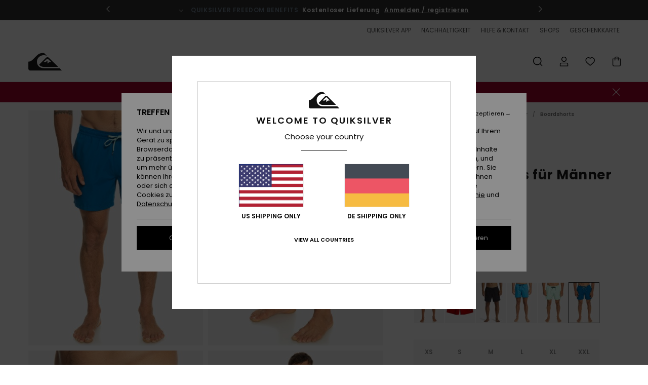

--- FILE ---
content_type: text/html;charset=UTF-8
request_url: https://www.quiksilver.de/everyday-15----schwimmshorts-fur-manner-3613378407707.html
body_size: 46133
content:
<!DOCTYPE html>







<html lang="de" class="no-js qs-theme">





































<head>


<link rel="preload" as="font" href="https://cdn.napali.app/fonts/Poppins/Poppins-Light.woff2" type="font/woff2" crossorigin>

<link rel="preload" as="font" href="https://cdn.napali.app/fonts/Poppins/Poppins-Regular.woff2" type="font/woff2" crossorigin>

<link rel="preload" as="font" href="https://cdn.napali.app/fonts/Poppins/Poppins-SemiBold.woff2" type="font/woff2" crossorigin>

<link rel="preload" as="font" href="https://cdn.napali.app/fonts/Poppins/Poppins-Bold.woff2" type="font/woff2" crossorigin>

<link rel="preload" as="font" href="https://cdn.napali.app/fonts/QuiksilverIcons/QuiksilverIcons.woff2" type="font/woff2" crossorigin>

<link rel="preload" as="font" href="https://cdn.napali.app/fonts/StyleashGlobal/StyleashGlobal.woff2" type="font/woff2" crossorigin>






    <title>Everyday 15&quot; - Schwimmshorts f&uuml;r M&auml;nner | Quiksilver</title>
 







































<link rel="apple-touch-icon" sizes="180x180" href="https://www.quiksilver.de/on/demandware.static/Sites-QS-DE-Site/-/default/dw2817f344/images/favicons/apple-icon-180x180.png">
<link rel="icon" type="image/png" sizes="32x32" href="https://www.quiksilver.de/on/demandware.static/Sites-QS-DE-Site/-/default/dw219e4105/images/favicons/favicon-32x32.png">
<link rel="icon" type="image/png" sizes="16x16" href="https://www.quiksilver.de/on/demandware.static/Sites-QS-DE-Site/-/default/dw62b27745/images/favicons/favicon-16x16.png">
<link rel="manifest" crossorigin="use-credentials" href="/on/demandware.store/Sites-QS-DE-Site/de_DE/Page-ManifestJson">
<link rel="mask-icon" href="https://www.quiksilver.de/on/demandware.static/Sites-QS-DE-Site/-/default/dw9df422bf/images/favicons/safari-pinned-tab.svg" color="#000000">
<meta name="msapplication-TileColor" content="#ffffff">
<meta name="msapplication-TileImage" content="https://www.quiksilver.de/on/demandware.static/Sites-QS-DE-Site/-/default/dw1e7c7dae/images/favicons/ms-icon-150x150.png">
<meta name="theme-color" content="#ffffff">



<meta name="viewport" content="width=device-width, initial-scale=1, maximum-scale=1.0, user-scalable=no" />










<meta http-equiv="X-UA-Compatible" content="IE=edge,chrome=1" />






    

    
        
            <link rel="alternate" hreflang="pt-PT" href="https://www.quiksilver.pt/everyday-15----calcoes-de-banho-para-homem-3613378407707.html" />
        
    
        
            <link rel="alternate" hreflang="en-IE" href="https://www.quiksilver.ie/everyday-15----swim-shorts-for-men-3613378407707.html" />
        
    
        
            <link rel="alternate" hreflang="en-GB" href="https://www.quiksilver.co.uk/everyday-15----swim-shorts-for-men-3613378407707.html" />
        
    
        
            <link rel="alternate" hreflang="it-IT" href="https://www.quiksilver.it/everyday-15----bermuda-da-bagno-da-uomo-3613378407707.html" />
        
    
        
            <link rel="alternate" hreflang="nl-BE" href="https://www.quiksilver.be/nl/everyday-15----zwembroek-voor-heren-3613378407707.html" />
        
    
        
            <link rel="alternate" hreflang="fi-FI" href="https://www.quiksilver.fi/everyday-15----swim-shorts-for-men-3613378407707.html" />
        
    
        
            <link rel="alternate" hreflang="da-DK" href="https://www.quiksilver.dk/everyday-15----swim-shorts-for-men-3613378407707.html" />
        
    
        
            <link rel="alternate" hreflang="sv-SE" href="https://www.quiksilver-store.se/everyday-15----swim-shorts-for-men-3613378407707.html" />
        
    
        
            <link rel="alternate" hreflang="de-AT" href="https://www.quiksilver-europe.at/everyday-15----schwimmshorts-fur-manner-3613378407707.html" />
        
    
        
            <link rel="alternate" hreflang="nl-NL" href="https://www.quiksilver.nl/everyday-15----zwembroek-voor-heren-3613378407707.html" />
        
    
        
            <link rel="alternate" hreflang="lb-LU" href="https://www.quiksilver.lu/everyday-15----swim-shorts-for-men-3613378407707.html" />
        
    
        
            <link rel="alternate" hreflang="es-ES" href="https://www.quiksilver.es/everyday-15----short-de-natacion-para-hombre-3613378407707.html" />
        
    
        
            <link rel="alternate" hreflang="fr-FR" href="https://www.quiksilver.fr/everyday-15----short-de-bain-pour-homme-3613378407707.html" />
        
    
        
            <link rel="alternate" hreflang="fr-BE" href="https://www.quiksilver.be/everyday-15----short-de-bain-pour-homme-3613378407707.html" />
        
    
        
            <link rel="alternate" hreflang="de-DE" href="https://www.quiksilver.de/everyday-15----schwimmshorts-fur-manner-3613378407707.html" />
        
    
        
            <link rel="alternate" hreflang="de-CH" href="https://www.quiksilver.ch/everyday-15----schwimmshorts-fur-manner-3613378407707.html" />
        
    




    
    










<meta http-equiv="content-type" content="text/html; charset=UTF-8" />







    
    
    











    
        
    
    
    
    <link rel="canonical" href="https://www.quiksilver.de/everyday-15----schwimmshorts-fur-manner-EQYJV03531.html" />

    

    <meta property="og:url" content="https://www.quiksilver.de/everyday-15----schwimmshorts-fur-manner-3613378407707.html"/>

    
    
    
    <meta property="og:image" content="https://images.napali.app/global/quiksilver-products/all/default/xlarge/eqyjv03531_quiksilver,w_brt0_frt1.jpg" />
    
    
    
    
    <meta property="og:price:amount" content="16.00" />
    <meta property="og:price:standard_amount" content="0.00" />

    
        
            
            
            <meta name="product:color" content="SNORKEL BLUE" />
            <meta name="product:color:id" content="brt0" />
        
    




<script>
    (function(w,d,u){w.readyQ=[];w.bindReadyQ=[];function p(x,y){if(x=="ready"){w.bindReadyQ.push(y);}else{w.readyQ.push(x);}};var a={ready:p,bind:p};w.$=w.jQuery=function(f){if(f===d||f===u){return a}else{p(f)}}})(window,document)
</script>



<script>
    var dw_image_path="https://www.quiksilver.de/on/demandware.static/Sites-QS-DE-Site/-/de_DE/v1768951204993/images/";
    var dw_css_compiled_path="https://www.quiksilver.de/on/demandware.static/Sites-QS-DE-Site/-/de_DE/v1768951204993/css/compiled/";
    var dw_css_path="https://www.quiksilver.de/on/demandware.static/Sites-QS-DE-Site/-/de_DE/v1768951204993/css/";
    var dw_js_path="https://www.quiksilver.de/on/demandware.static/Sites-QS-DE-Site/-/de_DE/v1768951204993/js/";
    var dw_lib_path="https://www.quiksilver.de/on/demandware.static/Sites-QS-DE-Site/-/de_DE/v1768951204993/lib/";
    var deffered_css_files= [];
    var deffered_js_files= [];
</script>



<script src="https://www.quiksilver.de/on/demandware.static/Sites-QS-DE-Site/-/de_DE/v1768951204993/lib/jquery/js/jquery/jquery-1.7.2.min.js"></script>




    <script async src="https://www.google.com/recaptcha/api.js?render=6Lc7CB4hAAAAACH0BXQSIZutIEIJMacAbD7TNm9m"></script>


<link href="https://www.quiksilver.de/on/demandware.static/Sites-QS-DE-Site/-/de_DE/v1768951204993/css/global_generated_pdp.css" rel="stylesheet" type="text/css" />



    <!-- optionally increase loading priority -->
    <link rel="preload" as="style" href="https://www.quiksilver.de/on/demandware.static/Sites-QS-DE-Site/-/de_DE/v1768951204993/css/compiled/product/product_includes.css">

    <!-- core asynchronous functionality -->
    <link rel="stylesheet" media="print" onload="this.onload=null;this.removeAttribute('media');" href="https://www.quiksilver.de/on/demandware.static/Sites-QS-DE-Site/-/de_DE/v1768951204993/css/compiled/product/product_includes.css">

    <!-- no-JS fallback -->
    <noscript>
        <link rel="stylesheet" href="https://www.quiksilver.de/on/demandware.static/Sites-QS-DE-Site/-/de_DE/v1768951204993/css/compiled/product/product_includes.css">
    </noscript>
 



<script type="application/ld+json">
	{"@context":"http://schema.org/","@type":"Product","name":"Everyday 15\" - Schwimmshorts für Männer","image":["https://images.napali.app/global/quiksilver-products/all/default/small/eqyjv03531_quiksilver,w_brt0_frt1.jpg","https://images.napali.app/global/quiksilver-products/all/default/medium/eqyjv03531_quiksilver,w_brt0_frt1.jpg","https://images.napali.app/global/quiksilver-products/all/default/large/eqyjv03531_quiksilver,w_brt0_frt1.jpg"],"description":"Quiksilver EQYJV03531</br>Everyday 15\" - Schwimmshorts für Männer","sku":"3613378407707","brand":{"@type":"Brand","name":"quiksilver"},"offers":{"url":"https://www.quiksilver.de/everyday-15----schwimmshorts-fur-manner-3613378407707.html","@type":"Offer","priceCurrency":"EUR","price":"16.00","availability":"http://schema.org/InStock"}}
</script>




    
    
    
    
    
    
    
    

    

    <script type="text/javascript" class="ajax-success-eval">
        var utag_page_specific_data_615 = {"pdp_product_msrp":"32.00","pdp_product_mkd":"16.00","pdp_product_discount":"0.00","pdp_product_gross":"16.00","pdp_product_net":"16.00","pdp_product_flag":"mkd"};
        var utag_data = typeof utag_data !== 'undefined' ? Object.assign(utag_data, utag_page_specific_data_615) : utag_page_specific_data_615;
    </script>



    
    
    
        <script type="text/javascript">
            var utag_core_data = {"customer_groups":["Everyone","Unregistered","desktop","everyone-threshold","unregistered-vp-excl"],"cart_quantity_array":[],"order_loyalty_or_promocode":[],"order_loyalty_or_promotionID":[],"order_loyalty_or_exp":[],"order_loyalty_or_type":[],"page_categories":["men","boardshorts","swimshorts"],"page_en_site_section":"men:boardshorts:swimshorts","page_pagename":"men:boardshorts:swimshorts:product details","page_type":"pdp_single","event_name":"product_view","product_promotion_id":[],"search_results":"0","site_brand":"qs","site_country":"de","site_currency_code":"EUR","site_language":"de","site_region":"europe","site_type":"ecommerce","visit_authentication_status":"anonymous","page_site_section_new":"men","page_site_section1_new":"boardshorts","page_site_section2_new":"swimshorts","page_browsing_category_id":"men_boardshorts_swimshorts","product_id":["3613378407707"],"product_qty":["1"],"product_gross":["16.00"],"product_net":["16.00"],"product_discount":["0.00"],"product_md_displayed":["1"],"product_material":["EQYJV03531-brt0"],"product_mkd":["16.00"],"product_msrp":["32.00"],"product_season":["233"],"product_title":["Everyday 15\" - Schwimmshorts für Männer"],"product_category":["men-young_mens-surf_performance-swimwear-boardshorts/jams-jam/volley"],"product_brand":["quiksilver"],"product_gender":[null],"product_color":["brt0"],"product_size":["xs"],"product_attributes":[],"product_restriction":[""],"pdp_product_flag":["mkd"],"cart_amount_ttc":"0.00"};
            var htag_data = {"product_attributes":[{"SAPGender":"Men","_hrB2bCharacteristics":[],"activity_use":["surf"],"age":["adult"],"avataxClassId":"PC040106","back_offix":["quiksilver-recycled","quiksilver-recycled_polyester"],"bottom_shape":["volley","everyday","classic"],"category":["swim"],"division":["quiksilver"],"fabric_main":["polyester"],"fabric_subtype":["supersuede"],"fit":["regular"],"gender":["men"],"giftguide-price":"1","hrB2bCharacteristics":"recyceltes Material: recycelter Supersuede-Stoff","hrB2bDescription":"Schwimmshorts für Männer. Die Eigenschaften dieses Produkts sind: recyceltes Material: recycelter Supersuede-Stoff, 15\" Außennaht, extrakurze Länge, Seitentaschen, Gesäßtaschen, Mesh-Slip innen und Kordelzug am Bund.","hrCharacteristics":[],"hrComposition":"<p>[Hauptstoff] 100% Recyceltes Polyester</p>","hrDescriptionLong":"<p>Dieses elastische Teil ist geradezu dazu bestimmt, ein Klassiker zu werden. Die Volley-Shorts Everyday werden aus recyceltem Supersuede-Stoff genäht, der sich auf der Haut extrem weich und geschmeidig anfühlt. Und dank des elastischen Bunds und des Kordelzugs stehen sie dir auch ganz ausgezeichnet. Zieh einfach den Kordelzug zu und passe sie perfekt an deine Größe an. Seitentaschen und Taschen hinten runden diesen vielseitigen Style noch ab.</p>","hrDescriptionShort":"Everyday 15\" - Schwimmshorts für Männer","hrLabelWeb":"Everyday 15\" - Schwimmshorts für Männer","hrModel":"<p>Das Modell ist 180cm groß und trägt Größe M auf dem Foto</p>","hrNameOnly":"Everyday 15\"","hrTarget":"Männer","jsonVariationsByColor":"{\"BFAH\":[\"3613376318654\",\"3613376318661\",\"3613376318678\",\"3613376318685\",\"3613376324846\",\"3613376324853\"],\"BFQ0\":[\"3613379066071\",\"3613379066088\",\"3613379066095\",\"3613379066101\",\"3613379066118\",\"3613379066125\"],\"BGDH\":[\"3613377828398\",\"3613377828404\",\"3613377828411\",\"3613377828428\",\"3613377830889\",\"3613377830896\"],\"BGZ0\":[\"3613375443630\",\"3613375443647\",\"3613375443654\",\"3613375443661\",\"3613375443678\",\"3613375443685\"],\"BKZH\":[\"3613375630368\",\"3613375630375\",\"3613375630382\",\"3613375630399\",\"3613375630405\",\"3613375699426\"],\"BLZ0\":[\"3613378407202\",\"3613378407219\",\"3613378407226\",\"3613378407233\",\"3613378407240\",\"3613378407257\"],\"BMM0\":[\"3613375090476\",\"3613375090483\",\"3613375090490\",\"3613375090506\",\"3613375090513\",\"3613375090520\"],\"BPRH\":[\"3613375354097\",\"3613375354103\",\"3613375354110\",\"3613375354127\",\"3613375354134\",\"3613375354141\"],\"BRT0\":[\"3613378407660\",\"3613378407677\",\"3613378407684\",\"3613378407691\",\"3613378407707\",\"3613378407714\"],\"BSMH\":[\"3613375088985\",\"3613375088992\",\"3613375089005\",\"3613375089012\",\"3613375089029\",\"3613375089036\"],\"BYG0\":[\"3613378408339\",\"3613378408346\",\"3613378408353\",\"3613378408360\",\"3613378408377\",\"3613378408384\"],\"BYJ0\":[\"3613375088657\",\"3613375088664\",\"3613375088671\",\"3613375088688\",\"3613375088695\",\"3613375088701\"],\"CPHH\":[\"3613375090636\",\"3613375090643\",\"3613375090650\",\"3613375090667\",\"3613375090674\",\"3613375090681\"],\"GCZ0\":[\"3613375354158\",\"3613375354165\",\"3613375354172\",\"3613375354189\",\"3613375354196\",\"3613375354202\"],\"GGY0\":[\"3613375090742\",\"3613375090759\",\"3613375090766\",\"3613375090773\",\"3613375090780\",\"3613375090797\"],\"GPHH\":[\"3613375091015\",\"3613375091022\",\"3613375091039\",\"3613375091046\",\"3613375091053\",\"3613375091060\"],\"KVJ0\":[\"3613375087384\",\"3613375087391\",\"3613375087407\",\"3613375087414\",\"3613375087421\",\"3613375087438\"],\"KZMH\":[\"3613377340081\",\"3613377340098\",\"3613377340104\",\"3613377340111\",\"3613377340128\",\"3613377340135\"],\"MDD0\":[\"3613376337815\",\"3613376337822\",\"3613376337839\",\"3613376337846\",\"3613376337853\",\"3613376337860\"],\"MGR0\":[\"3613378739648\",\"3613378739655\",\"3613378739662\",\"3613378739679\",\"3613378739686\",\"3613378742204\"],\"MJQ0\":[\"3613375087926\",\"3613375087933\",\"3613375087940\",\"3613375087957\",\"3613375087964\",\"3613375087971\"],\"MKT0\":[\"3613376337877\",\"3613376337884\",\"3613376337891\",\"3613376337907\",\"3613376337914\",\"3613376337921\"],\"MKZ0\":[\"3613375088091\",\"3613375088107\",\"3613375088114\",\"3613375088121\",\"3613375088138\",\"3613375088145\"],\"MMY0\":[\"3613378405406\",\"3613378405413\",\"3613378405420\",\"3613378405437\",\"3613378405444\",\"3613378405451\"],\"NLQ0\":[\"3613375087667\",\"3613375087674\",\"3613375087681\",\"3613375087698\",\"3613375087704\",\"3613375087711\"],\"PLPH\":[\"3613377828596\",\"3613377828602\",\"3613377828619\",\"3613377828626\",\"3613377828633\",\"3613377828640\"],\"PPM0\":[\"3613375091398\",\"3613375091404\",\"3613375091411\",\"3613375091428\",\"3613375091435\",\"3613375091442\"],\"RQC0\":[\"3613375091565\",\"3613375091572\",\"3613375091589\",\"3613375091596\",\"3613375091602\",\"3613375091619\"],\"SZPH\":[\"3613375088329\",\"3613375088336\",\"3613375088343\",\"3613375088350\",\"3613375088367\",\"3613375088374\"],\"YHJ0\":[\"3613375091237\",\"3613375091244\",\"3613375091251\",\"3613375091268\",\"3613375091275\",\"3613375091282\"],\"YHL0\":[\"3613375443692\",\"3613375443708\",\"3613375443715\",\"3613375443722\",\"3613375443739\",\"3613375443746\"],\"YJC0\":[\"3613378741719\",\"3613378741726\",\"3613378741733\",\"3613378741740\",\"3613378741757\",\"3613378741764\"]}","leg_length":["short_15_outseam"],"lining":["mesh_brief"],"madeIn":"MM","men":"1","parent_type":["swim_trunks"],"pdpCustomCallout":[],"plpCustomCallout":[],"pocket":["side_pocket","back_pocket"],"prod_collection":["everyday"],"productFeatureStatic":[],"productTechCallout":"productTechCallout-made-better","quiksilver-category":["boardshorts"],"quiksilver-fit":["regular"],"quiksilver-gender":["men"],"quiksilver-length":["15"],"quiksilver-sustainability":["recycled_polyster"],"quiksilver-tech-video":["dwr_treatment"],"quiksilver-waist":["elastic"],"roxy-category":["boardshort"],"segment":"boardshorts","sizeChartID":"size_chart_men_boardshorts","special_icon":[],"subtype":["regular"],"sustainability":["recycled","pfc_free"],"waist":["elastic"]}]};
            var utag_data = typeof utag_data !== 'undefined' ? Object.assign(utag_core_data, utag_data) : utag_core_data;
            var tlm_session = {};
            var tlm_events = {};

            if (typeof res_analytics != 'undefined') {
                if (res_analytics.site_version && typeof utag_data !== 'undefined') {
                    utag_data.site_responsive_version = 'responsive:'+res_analytics.site_version;
                }
            }

            // post page display utag processing
            try {

                if (typeof globalTms !== 'undefined') {
                    globalTms.addPhotoVideo();
                } else {
                    // well, we can wait...
                    document.addEventListener('brd-tms-before-page', function () {
                        globalTms.addPhotoVideo();
                    })
                }

                // category_nb_material
                if ($('#productssearchresult').length) {
                    utag_data.category_nb_material = ''+$('#productssearchresult .isproductgrid .producttile').length;
                }
                //page_filter_criteria
                if (typeof getCurrentRefinements === 'function') {
                    var gtm_curref = getCurrentRefinements();
                    for (i in gtm_curref) {
                        if (typeof (gtm_curref[i]) == 'object') {
                            var _name = gtm_curref[i].name;
                            var _values = gtm_curref[i].values.split("%7C");
                            if (_values.length > 0) {
                                var _final_value = '';
                                for (var j = 0; j < _values.length; j++) {
                                    if (j != 0) _final_value += ';'
                                    _final_value += _values[j];
                                }
                                if (typeof utag_data.page_filter_criteria === 'undefined') utag_data.page_filter_criteria = '';
                                if (utag_data.page_filter_criteria.length > 0) utag_data.page_filter_criteria += "|";
                                utag_data.page_filter_criteria += _name.replace("refinementColor", "color") + ":" + _final_value;
                            }
                        }
                    }
                }
            } catch(e) {/* console.log('tealium: ',e) */}

        </script>
        
    




<script src="//tags.tiqcdn.com/utag/quiksilver/emea-core/prod/utag.sync.js"></script>










<script type="text/javascript">//<!--
/* <![CDATA[ (head-active_data.js) */
var dw = (window.dw || {});
dw.ac = {
    _analytics: null,
    _events: [],
    _category: "",
    _searchData: "",
    _anact: "",
    _anact_nohit_tag: "",
    _analytics_enabled: "true",
    _timeZone: "Europe/Berlin",
    _capture: function(configs) {
        if (Object.prototype.toString.call(configs) === "[object Array]") {
            configs.forEach(captureObject);
            return;
        }
        dw.ac._events.push(configs);
    },
	capture: function() { 
		dw.ac._capture(arguments);
		// send to CQ as well:
		if (window.CQuotient) {
			window.CQuotient.trackEventsFromAC(arguments);
		}
	},
    EV_PRD_SEARCHHIT: "searchhit",
    EV_PRD_DETAIL: "detail",
    EV_PRD_RECOMMENDATION: "recommendation",
    EV_PRD_SETPRODUCT: "setproduct",
    applyContext: function(context) {
        if (typeof context === "object" && context.hasOwnProperty("category")) {
        	dw.ac._category = context.category;
        }
        if (typeof context === "object" && context.hasOwnProperty("searchData")) {
        	dw.ac._searchData = context.searchData;
        }
    },
    setDWAnalytics: function(analytics) {
        dw.ac._analytics = analytics;
    },
    eventsIsEmpty: function() {
        return 0 == dw.ac._events.length;
    }
};
/* ]]> */
// -->
</script>
<script type="text/javascript">//<!--
/* <![CDATA[ (head-cquotient.js) */
var CQuotient = window.CQuotient = {};
CQuotient.clientId = 'aahh-QS-DE';
CQuotient.realm = 'AAHH';
CQuotient.siteId = 'QS-DE';
CQuotient.instanceType = 'prd';
CQuotient.locale = 'de_DE';
CQuotient.fbPixelId = '__UNKNOWN__';
CQuotient.activities = [];
CQuotient.cqcid='';
CQuotient.cquid='';
CQuotient.cqeid='';
CQuotient.cqlid='';
CQuotient.apiHost='api.cquotient.com';
/* Turn this on to test against Staging Einstein */
/* CQuotient.useTest= true; */
CQuotient.useTest = ('true' === 'false');
CQuotient.initFromCookies = function () {
	var ca = document.cookie.split(';');
	for(var i=0;i < ca.length;i++) {
	  var c = ca[i];
	  while (c.charAt(0)==' ') c = c.substring(1,c.length);
	  if (c.indexOf('cqcid=') == 0) {
		CQuotient.cqcid=c.substring('cqcid='.length,c.length);
	  } else if (c.indexOf('cquid=') == 0) {
		  var value = c.substring('cquid='.length,c.length);
		  if (value) {
		  	var split_value = value.split("|", 3);
		  	if (split_value.length > 0) {
			  CQuotient.cquid=split_value[0];
		  	}
		  	if (split_value.length > 1) {
			  CQuotient.cqeid=split_value[1];
		  	}
		  	if (split_value.length > 2) {
			  CQuotient.cqlid=split_value[2];
		  	}
		  }
	  }
	}
}
CQuotient.getCQCookieId = function () {
	if(window.CQuotient.cqcid == '')
		window.CQuotient.initFromCookies();
	return window.CQuotient.cqcid;
};
CQuotient.getCQUserId = function () {
	if(window.CQuotient.cquid == '')
		window.CQuotient.initFromCookies();
	return window.CQuotient.cquid;
};
CQuotient.getCQHashedEmail = function () {
	if(window.CQuotient.cqeid == '')
		window.CQuotient.initFromCookies();
	return window.CQuotient.cqeid;
};
CQuotient.getCQHashedLogin = function () {
	if(window.CQuotient.cqlid == '')
		window.CQuotient.initFromCookies();
	return window.CQuotient.cqlid;
};
CQuotient.trackEventsFromAC = function (/* Object or Array */ events) {
try {
	if (Object.prototype.toString.call(events) === "[object Array]") {
		events.forEach(_trackASingleCQEvent);
	} else {
		CQuotient._trackASingleCQEvent(events);
	}
} catch(err) {}
};
CQuotient._trackASingleCQEvent = function ( /* Object */ event) {
	if (event && event.id) {
		if (event.type === dw.ac.EV_PRD_DETAIL) {
			CQuotient.trackViewProduct( {id:'', alt_id: event.id, type: 'raw_sku'} );
		} // not handling the other dw.ac.* events currently
	}
};
CQuotient.trackViewProduct = function(/* Object */ cqParamData){
	var cq_params = {};
	cq_params.cookieId = CQuotient.getCQCookieId();
	cq_params.userId = CQuotient.getCQUserId();
	cq_params.emailId = CQuotient.getCQHashedEmail();
	cq_params.loginId = CQuotient.getCQHashedLogin();
	cq_params.product = cqParamData.product;
	cq_params.realm = cqParamData.realm;
	cq_params.siteId = cqParamData.siteId;
	cq_params.instanceType = cqParamData.instanceType;
	cq_params.locale = CQuotient.locale;
	
	if(CQuotient.sendActivity) {
		CQuotient.sendActivity(CQuotient.clientId, 'viewProduct', cq_params);
	} else {
		CQuotient.activities.push({activityType: 'viewProduct', parameters: cq_params});
	}
};
/* ]]> */
// -->
</script>
<!-- Demandware Apple Pay -->

<style type="text/css">ISAPPLEPAY{display:inline}.dw-apple-pay-button,.dw-apple-pay-button:hover,.dw-apple-pay-button:active{background-color:black;background-image:-webkit-named-image(apple-pay-logo-white);background-position:50% 50%;background-repeat:no-repeat;background-size:75% 60%;border-radius:5px;border:1px solid black;box-sizing:border-box;margin:5px auto;min-height:30px;min-width:100px;padding:0}
.dw-apple-pay-button:after{content:'Apple Pay';visibility:hidden}.dw-apple-pay-button.dw-apple-pay-logo-white{background-color:white;border-color:white;background-image:-webkit-named-image(apple-pay-logo-black);color:black}.dw-apple-pay-button.dw-apple-pay-logo-white.dw-apple-pay-border{border-color:black}</style>




    <meta property="al:ios:app_name" content="Quiksilver">
    <meta property="al:ios:app_store_id" content="6736978967">
    <meta property="al:ios:url" content="quiksilver://products/3613378407707">


</head>
<body class="pt_productdetails QS">

	 

	
<div class="page-content page-content--banner-enabled">

    <script>
	var tlm_account = 'quiksilver'
    	,tlm_profile = 'emea-core'
    	,tlm_env = 'prod'
    	,tlm_url = '//tags.tiqcdn.com/utag/'+tlm_account+'/'+tlm_profile+'/'+tlm_env+'/utag.js'
    	,gtms_url = 'https://www.quiksilver.de/on/demandware.static/Sites-QS-DE-Site/-/de_DE/v1768951204993/js/globalTms.js'
    	,loadGlobalTms = function(){
    		a=gtms_url;b=document;c='script';d=b.createElement(c);
    		d.src=a;d.type='text/java'+c;d.async=1;
    		a=b.getElementsByTagName(c)[0];a.parentNode.insertBefore(d,a);
   		}
   		;
	
	(function(a,b,c,d){
    a=tlm_url;b=document;c='script';d=b.createElement(c);
    d.onload=loadGlobalTms();d.src=a;d.type='text/java'+c;d.async=1;
    a=b.getElementsByTagName(c)[0];a.parentNode.insertBefore(d,a);
   	})();
</script>










<a tabindex="1" id="" class="screen-reader-text" href="#r-productname">Direkt zur Produktinformation springen</a>






<div class="r-h-container r-navigation-ui-revamp--enabled" id="top-header">
    






<link rel="preload" href="//cdn.napali.app/static/QS/default/category-assets/experiences/recurring/ticker/css/r-bo-ticker.min.css" as="style" onload="this.onload=null;this.rel='stylesheet'">
<noscript>
    <link rel="stylesheet" href="//cdn.napali.app/static/QS/default/category-assets/experiences/recurring/ticker/css/r-bo-ticker.min.css">
</noscript>
<script async defer src="//cdn.napali.app/static/QS/default/category-assets/experiences/recurring/ticker/js/r-bo-ticker.min.js"></script>



<div id="r-bo-ticker-top-container">
    <article class="r-bo-ticker">
        <div class="header_background"></div>
        <div class="opacity_filter"></div>
        <div class="r-bo-ticker-container">
            <div class="slides-container my-unslider--ticker" id="slider">
                <ul>
                    
	 


	



    <div class="slot-item slot-item-ticker-header" data-sid="ticker-header">
        
            
            





    
	
	<div class="contentasset addimgalt contentasset-ticker-bo-contest" data-cid="ticker-bo-contest" data-content-title="winter giveaway">
		<!-- dwMarker="content" dwContentID="6e8e8ac55a21406862407deabd" -->
		
			<li class="content">
    <div class="content-container">
        <div class="content-left" data-description="Schnapp%20dir%20deinen%20Kumpel%20und%20mach%20dich%20bereit%20f%C3%BCr%20das%20ultimative%20Bergerlebnis!%20Quiksilver%20verlost%20eine%20Reise%20f%C3%BCr%20zwei%20Personen%20nach%20Ski%20amad%C3%A9%2C%20%C3%96sterreichs%20legend%C3%A4rem%20Skigebiet%2C%20inklusive%20brandneuer%20Quiksilver-Skiausr%C3%BCstung%20f%C3%BCr%20noch%20mehr%20Fahrspa%C3%9F.%20%0A%0ABereit%2C%20die%20Berge%20zu%20erobern%20wie%20nie%20zuvor%3F%20%0A%0ADer%20Preis%20gilt%20f%C3%BCr%20die%20Skisaison%202026%20oder%202026%2F27%20(ausgew%C3%A4hlte%20Wochen).">
            <!-- <span class="arrow-down"></span> -->
            <span class="icon-ico_arrow_down arrow-down"></span>
            <span class="emoji"></span>
            <h4 class="title" style="color: #cff7f9" data-color="#cff7f9">GEWINNSPIEL</h4>
            <p class="sub-title">Gewinne einen unvergesslichen Ski-Trip mit Quiksilver x Ski amadé !</p>
        </div>
        
            
                <a class="cta" href="https://www.quiksilver.de/contest-3.html#?intcmp=qs_ticker_jeu-concours-ski-amadé">Jetzt teilnehmen</a>
            
        
    </div>
</li>
		
	</div>


        
            
            





    
	
	<div class="contentasset addimgalt contentasset-ticker-bo-livraison" data-cid="ticker-bo-livraison" data-content-title="ticker-bo-livraison">
		<!-- dwMarker="content" dwContentID="aff29b2fccf57a8d7705b4a882" -->
		
			<li class="content">
    <div class="content-container">
        <div class="content-left" data-description="Standard%20Versand%2C%20Abholstelle%20Versand%2C%20Ladenlieferung.%3Cbr%3E30-Tage%20R%C3%BCckgabefrist.%20%20F%C3%BCr%20Mitglieder%20bleibt%20die%20Retoure%20gratis.">
            <!-- <span class="arrow-down"></span> -->
            <span class="icon-ico_arrow_down arrow-down"></span>
            <span class="emoji"></span>
            <h4 class="title" style="color: SLATEGREY" data-color="SLATEGREY">QUIKSILVER FREEDOM BENEFITS</h4>
            <p class="sub-title">Kostenloser Lieferung</p>
        </div>
        
            
                <span class="cta login-register-popup-link widget_tms" data-eventmediacontext="header-ticker-register" data-link_data="header-ticker-register" data-link_event="event_media">Anmelden / registrieren</span>
            
        
    </div>
</li>
		
	</div>


        
    </div>
 
	
                </ul>
                <div class="slides-container-arrow-shadow-left"></div>
                <div class="slides-container-arrow-shadow-right"></div>
                <div class="slides-container-arrow-left"><span class="icon-ico_arrow_left"></span></div>
                <div class="slides-container-arrow-right"><span class="icon-ico_arrow_right"></span></div>
            </div>
        </div>
        <div class="info-panel" style="display: none;">
            <ul class="info-panel-content"></ul>
            <div class="close"></div>
        </div>
    </article>
</div>

    <div class="r-th-container">
        <div class="r-th-ticker">
    
	 


	



    <div class="slot-item slot-item-top-header-ticker" data-sid="top-header-ticker">
        
            
            





    
	
	<div class="contentasset addimgalt contentasset-top-header-ticker" data-cid="top-header-ticker" data-content-title="top-header-ticker">
		<!-- dwMarker="content" dwContentID="eb8e5325b913fc2a06d2566ec5" -->
		
			<style>
	@media screen and (max-width: 1023px) {
		/* ECOM-22661 */
		.r-plp-ui-revamp--enabled.r-bh-panel-filters--opened .r-bh-panel {
			height: 100% !important;
		}
		.r-plp-ui-revamp--enabled .refinement-box-filters-mobile {
			max-height: calc(100% - 14rem) !important;
			margin-top: 0 !important;
		}
		.r-plp-ui-revamp--enabled.r-bh-panel-filters--opened .modal-footer {
			position: fixed;
			bottom: 0;
			left: 0;
			right: 0;
		}
        .r-plp-ui-revamp--enabled .refinements-action-buttons {
            padding-bottom: 1.6rem;
        }
		/* END ECOM-22661 */
	}
</style>
		
	</div>


        
    </div>
 
	
</div>

        

<div class="r-th-menu">
    <div class="r-th-menu-links">
        


        
	 


	



    <div class="slot-item slot-item-top-header-link1" data-sid="top-header-link1">
        
            
            





    
	
	<div class="contentasset addimgalt contentasset-top-header-app" data-cid="top-header-app" data-content-title="top-header-app">
		<!-- dwMarker="content" dwContentID="bb19501ac48756f31b5ffa62e2" -->
		
			<a href="https://www.quiksilver.de/app/#?intcmp=qs_top-header_app" class="r-th-gift" title="App" aria-label="App">
QUIKSILVER APP
</a>
		
	</div>


        
    </div>
 
	
        
	 


	



    <div class="slot-item slot-item-top-header-link2" data-sid="top-header-link2">
        
            
            





    
	
	<div class="contentasset addimgalt contentasset-top-header-sustainability" data-cid="top-header-sustainability" data-content-title="top-header-sustainability">
		<!-- dwMarker="content" dwContentID="8314f34ec02c2084d44d10d7db" -->
		
			<a href="https://www.quiksilver.de/nachhaltigkeit/#?intcmp=qs_top-header_sustainability" class="r-th-sustainability" title="Nachhaltigkeit" aria-label="Sustainability">
NACHHALTIGKEIT
</a>
		
	</div>


        
    </div>
 
	
        
	 


	



    <div class="slot-item slot-item-top-header-link3" data-sid="top-header-link3">
        
            
            





    
	
	<div class="contentasset addimgalt contentasset-header_helpcontact" data-cid="header_helpcontact" data-content-title="Header_HelpContact">
		<!-- dwMarker="content" dwContentID="4c744c9f0563ca137aaba0e848" -->
		
			<button class="r-bh-panel-action r-th-help" aria-haspopup="true" data-title="Hilfe & Kontaktiere" title="Hilfe & Kontaktiere"
                aria-label="Hilfe & Kontaktiere">
 HILFE & KONTAKT
 </button>
		
	</div>


        
    </div>
 
	
        
	 


	



    <div class="slot-item slot-item-top-header-link4" data-sid="top-header-link4">
        
            
            





    
	
	<div class="contentasset addimgalt contentasset-header_storelocator" data-cid="header_storelocator" data-content-title="Header-StoreLocator">
		<!-- dwMarker="content" dwContentID="f73d7f1cd1c288aefcbb4c4f9a" -->
		
			<a href="https://www.quiksilver.de/geschaefte" class="r-th-store" title="Shops" aria-label="Shops">
                SHOPS
 </a>
		
	</div>


        
    </div>
 
	
        
	 


	



    <div class="slot-item slot-item-top-header-link5" data-sid="top-header-link5">
        
            
            





    
	
	<div class="contentasset addimgalt contentasset-header_wishlist" data-cid="header_wishlist" data-content-title="Header_Wishlist">
		<!-- dwMarker="content" dwContentID="8b386e5e932bd48243206c96b9" -->
		
			<a href="https://www.quiksilver.de/wishlist" class="r-th-whish for-mobile" title="Wunschliste" aria-label="Wishlist">
 WUNSCHLISTE
                </a>
		
	</div>


        
    </div>
 
	
        
	 


	



    <div class="slot-item slot-item-top-header-link6" data-sid="top-header-link6">
        
            
            





    
	
	<div class="contentasset addimgalt contentasset-header_giftcards" data-cid="header_giftcards" data-content-title="Header_GiftCards">
		<!-- dwMarker="content" dwContentID="5dcf55a205451bd37d93c25d61" -->
		
			<a href="https://www.quiksilver.de/gift-card-landing.html" class="r-th-gift" title="Geschenkkarte" aria-label="Giftcards">
                GESCHENKKARTE
 </a>
		
	</div>


        
    </div>
 
	
    </div>
</div>

    </div>
    <div class="r-bh-container">
        <div class="r-bh-content">
            







































<div class="r-bh-logo QS">
    <a href="https://www.quiksilver.de/" title="Quiksilver" aria-label="Quiksilver"></a>
</div>
<div class="r-bh-nav">
    <div class="r-bh-nav-open">
        <button class="r-bh-btn r-bh-navbtn"></button>
    </div>

    <div class="r-bh-slide">
        <div class="r-bh-navtitle"></div>
        <div class="r-bh-searchcontainer">
    <form role="search" action="/on/demandware.store/Sites-QS-DE-Site/de_DE/Search-Show" name="einsteinSearch" class="ajaxSubmit">
        
        <div class="r-bh-search--input-container">
            <input class="r-bh-search--input" name="r-bh-search--input" type="text" autocomplete="off" aria-label="Suche" aria-expanded="true" placeholder="Suche">
            <div class="r-bh-search--input-reset">Zur&uuml;cksetzen</div>
            <div class="r-bh-search--input-close"></div>
        </div>
    </form>
</div>

        <div class="r-bh-menu">
            <div class="r-bh-menu-scrollbar">
                
                    <ul class="r-bh-navitems r-bh-navlevel1 r-bh-translate-0">
                        
                            

                            <li class="r-bh-navitem">
                                
                                    <a href="https://www.quiksilver.de/sale/" class="r-bh-navlink r-bh-navfold r-bh-navlinklevel1" aria-haspopup="true"
                                        aria-expanded="false" target="_self" aria-controls="aria-control-sales">
                                        Sale
                                    </a>
                                

                                
                                    






  



    <div class="r-bh-navitems r-bh-navlevel2" aria-hidden="true" id="aria-control-sales">

        
        

        
            
            

                

                
                    
                

                 <ul class="r-bh-column r-bh-2-pages" data-columnno="1.0">

                    <li class="r-bh-navitem " data-test="15" data-retest="14.0">
                        
                            <a href="https://www.quiksilver.de/sale-herren/" class="r-bh-navlink r-bh-navfold" aria-haspopup="true" aria-expanded="false" aria-controls="aria-control-sales_men">
                                Sale M&auml;nner
                            </a>
                        

                        
                            <div class="r-bh-navitems r-bh-navlevel3" aria-hidden="true" id="aria-control-sales_men">

                                <ul class="r-bh-navitems-group">
                                    

                                    
                                        

                                        <li class="r-bh-navitem">

                                            

                                            
                                                <a href="https://www.quiksilver.de/t-shirts-herren-sale/" class="r-bh-navlink  " aria-haspopup="false" aria-expanded="false" aria-controls="aria-control-sales_men_tees">
                                                    T-Shirts &amp; Polos
                                                </a>
                                            
                                        </li>

                                        

                                        

                                    
                                        

                                        <li class="r-bh-navitem">

                                            

                                            
                                                <a href="https://www.quiksilver.de/hemden-sale/" class="r-bh-navlink  " aria-haspopup="false" aria-expanded="false" aria-controls="aria-control-sales_men_shirts">
                                                    Hemden
                                                </a>
                                            
                                        </li>

                                        

                                        

                                    
                                        

                                        <li class="r-bh-navitem">

                                            

                                            
                                                <a href="https://www.quiksilver.de/hoodies-herren-sale/" class="r-bh-navlink  " aria-haspopup="false" aria-expanded="false" aria-controls="aria-control-sales_men_hoodies">
                                                    Sweatshirts &amp; Hoodies
                                                </a>
                                            
                                        </li>

                                        

                                        

                                    
                                        

                                        <li class="r-bh-navitem">

                                            

                                            
                                                <a href="https://www.quiksilver.de/jacken-herren-sale/" class="r-bh-navlink  " aria-haspopup="false" aria-expanded="false" aria-controls="aria-control-sales_men_jackets">
                                                    Jacken &amp; M&auml;ntel
                                                </a>
                                            
                                        </li>

                                        

                                        

                                    
                                        

                                        <li class="r-bh-navitem">

                                            

                                            
                                                <a href="https://www.quiksilver.de/hosen-herren-sale/" class="r-bh-navlink  " aria-haspopup="false" aria-expanded="false" aria-controls="aria-control-sales_men_pants">
                                                    Jeans &amp; Hosen
                                                </a>
                                            
                                        </li>

                                        

                                        

                                    
                                        

                                        <li class="r-bh-navitem">

                                            

                                            
                                                <a href="https://www.quiksilver.de/shorts-herren-sale/" class="r-bh-navlink  " aria-haspopup="false" aria-expanded="false" aria-controls="aria-control-sales_men_walkshorts">
                                                    Shorts
                                                </a>
                                            
                                        </li>

                                        

                                        

                                    
                                        

                                        <li class="r-bh-navitem">

                                            

                                            
                                                <a href="https://www.quiksilver.de/boardshort-herren-sale/" class="r-bh-navlink  " aria-haspopup="false" aria-expanded="false" aria-controls="aria-control-sales_men_board-shorts">
                                                    Boardshorts
                                                </a>
                                            
                                        </li>

                                        

                                        

                                    
                                        

                                        <li class="r-bh-navitem">

                                            

                                            
                                                <a href="https://www.quiksilver.de/rucksack-herren-sale/" class="r-bh-navlink  " aria-haspopup="false" aria-expanded="false" aria-controls="aria-control-sales_men_bags">
                                                    Rucks&auml;cke &amp; Taschen
                                                </a>
                                            
                                        </li>

                                        

                                        

                                    
                                        

                                        <li class="r-bh-navitem">

                                            

                                            
                                                <a href="https://www.quiksilver.de/muetzen-herren-sale/" class="r-bh-navlink  " aria-haspopup="false" aria-expanded="false" aria-controls="aria-control-sales_men_beanies">
                                                    M&uuml;tzen
                                                </a>
                                            
                                        </li>

                                        

                                        

                                    
                                        

                                        <li class="r-bh-navitem">

                                            

                                            
                                                <a href="https://www.quiksilver.de/sneaker-herren-sale/" class="r-bh-navlink  bold r-bh-navlink--bold " aria-haspopup="false" aria-expanded="false" aria-controls="aria-control-sales_men_shoes">
                                                    Schuhe &amp; Sandalen
                                                </a>
                                            
                                        </li>

                                        

                                        

                                    
                                        

                                        <li class="r-bh-navitem">

                                            

                                            
                                                <a href="https://www.quiksilver.de/herren-accessoires-sale/" class="r-bh-navlink  bold r-bh-navlink--bold " aria-haspopup="false" aria-expanded="false" aria-controls="aria-control-sales_men_accessories">
                                                    Accessoires
                                                </a>
                                            
                                        </li>

                                        

                                        

                                    
                                        

                                        <li class="r-bh-navitem">

                                            

                                            
                                                <a href="https://www.quiksilver.de/ski-snowboard-herren-sale/" class="r-bh-navlink  red r-bh-navfold" aria-haspopup="true" aria-expanded="false" aria-controls="aria-control-sales_men_snow">
                                                    Snow
                                                </a>
                                            
                                        </li>

                                        

                                        

                                    
                                        

                                        <li class="r-bh-navitem">

                                            

                                            
                                                <a href="https://www.quiksilver.de/surf-herren-sale/" class="r-bh-navlink  bold r-bh-navlink--bold " aria-haspopup="false" aria-expanded="false" aria-controls="aria-control-sales_men_surf">
                                                    Surf
                                                </a>
                                            
                                        </li>

                                        

                                        
                                            </ul>
                                            <ul class="r-bh-navitems-group">
                                        

                                    
                                        

                                        <li class="r-bh-navitem">

                                            

                                            
                                                <a href="https://www.quiksilver.de/sale-swim-herren/" class="r-bh-navlink  bold r-bh-navlink--bold " aria-haspopup="false" aria-expanded="false" aria-controls="aria-control-sales_men_swim">
                                                    Swim
                                                </a>
                                            
                                        </li>

                                        

                                        

                                    
                                        

                                        <li class="r-bh-navitem">

                                            

                                            
                                                <a href="https://www.quiksilver.de/herrenbekleidung-sale/" class="r-bh-navlink  bold r-bh-navlink--bold " aria-haspopup="false" aria-expanded="false" aria-controls="aria-control-sales_men_clothing">
                                                    Kleidung
                                                </a>
                                            
                                        </li>

                                        

                                        

                                    
                                </ul>
                            </div>
                        
                    </li>
                </ul>
            

                

                
                    
                

                 <ul class="r-bh-column " data-columnno="2.0">

                    <li class="r-bh-navitem " data-test="13" data-retest="14.0">
                        
                            <a href="https://www.quiksilver.de/sale-kinder/" class="r-bh-navlink r-bh-navfold" aria-haspopup="true" aria-expanded="false" aria-controls="aria-control-sales_kids">
                                Sale Kinder
                            </a>
                        

                        
                            <div class="r-bh-navitems r-bh-navlevel3" aria-hidden="true" id="aria-control-sales_kids">

                                <ul class="r-bh-navitems-group">
                                    

                                    
                                        

                                        <li class="r-bh-navitem">

                                            

                                            
                                                <a href="https://www.quiksilver.de/t-shirts-sale-kinder/" class="r-bh-navlink  " aria-haspopup="false" aria-expanded="false" aria-controls="aria-control-sales_kids_tees">
                                                    T-Shirts &amp; Polo Shirts
                                                </a>
                                            
                                        </li>

                                        

                                        

                                    
                                        

                                        <li class="r-bh-navitem">

                                            

                                            
                                                <a href="https://www.quiksilver.de/hoodies-sale-kinder/" class="r-bh-navlink  " aria-haspopup="false" aria-expanded="false" aria-controls="aria-control-sales_kids_hoodies">
                                                    Sweatshirts &amp; Pullover
                                                </a>
                                            
                                        </li>

                                        

                                        

                                    
                                        

                                        <li class="r-bh-navitem">

                                            

                                            
                                                <a href="https://www.quiksilver.de/jacken-sale-kinder/" class="r-bh-navlink  " aria-haspopup="false" aria-expanded="false" aria-controls="aria-control-sales_kids_jackets">
                                                    Jacken &amp; M&auml;ntel
                                                </a>
                                            
                                        </li>

                                        

                                        

                                    
                                        

                                        <li class="r-bh-navitem">

                                            

                                            
                                                <a href="https://www.quiksilver.de/jeans-sale-kinder/" class="r-bh-navlink  " aria-haspopup="false" aria-expanded="false" aria-controls="aria-control-sales_kids_jeans">
                                                    Jeans &amp; Hosen
                                                </a>
                                            
                                        </li>

                                        

                                        

                                    
                                        

                                        <li class="r-bh-navitem">

                                            

                                            
                                                <a href="https://www.quiksilver.de/hemden-sale-kinder/" class="r-bh-navlink  " aria-haspopup="false" aria-expanded="false" aria-controls="aria-control-sales_kids_shirts">
                                                    Hemden
                                                </a>
                                            
                                        </li>

                                        

                                        

                                    
                                        

                                        <li class="r-bh-navitem">

                                            

                                            
                                                <a href="https://www.quiksilver.de/shorts-sale-kinder/" class="r-bh-navlink  " aria-haspopup="false" aria-expanded="false" aria-controls="aria-control-sales_kids_shorts">
                                                    Shorts
                                                </a>
                                            
                                        </li>

                                        

                                        

                                    
                                        

                                        <li class="r-bh-navitem">

                                            

                                            
                                                <a href="https://www.quiksilver.de/boardshorts-sale-kinder/" class="r-bh-navlink  " aria-haspopup="false" aria-expanded="false" aria-controls="aria-control-sales_kids_boardshorts">
                                                    Boardshorts
                                                </a>
                                            
                                        </li>

                                        

                                        

                                    
                                        

                                        <li class="r-bh-navitem">

                                            

                                            
                                                <a href="https://www.quiksilver.de/sneakers-sale-kinder/" class="r-bh-navlink  bold r-bh-navlink--bold " aria-haspopup="false" aria-expanded="false" aria-controls="aria-control-sales_kids_shoes">
                                                    Schuhe &amp; Sandalen
                                                </a>
                                            
                                        </li>

                                        

                                        

                                    
                                        

                                        <li class="r-bh-navitem">

                                            

                                            
                                                <a href="https://www.quiksilver.de/kinder-accessoire-sale/" class="r-bh-navlink  bold r-bh-navlink--bold " aria-haspopup="false" aria-expanded="false" aria-controls="aria-control-sales_kids_accessories">
                                                    Accessoires
                                                </a>
                                            
                                        </li>

                                        

                                        

                                    
                                        

                                        <li class="r-bh-navitem">

                                            

                                            
                                                <a href="https://www.quiksilver.de/ski-snowboard-sale-kinder/" class="r-bh-navlink  bold r-bh-navlink--bold " aria-haspopup="false" aria-expanded="false" aria-controls="aria-control-sales_kids_snow">
                                                    Snow
                                                </a>
                                            
                                        </li>

                                        

                                        

                                    
                                        

                                        <li class="r-bh-navitem">

                                            

                                            
                                                <a href="https://www.quiksilver.de/neoprenanzuege-sale-kinder/" class="r-bh-navlink  bold r-bh-navlink--bold " aria-haspopup="false" aria-expanded="false" aria-controls="aria-control-sales_kids_wetsuits">
                                                    Surf
                                                </a>
                                            
                                        </li>

                                        

                                        

                                    
                                        

                                        <li class="r-bh-navitem">

                                            

                                            
                                                <a href="https://www.quiksilver.de/sale-swim-kinder/" class="r-bh-navlink  bold r-bh-navlink--bold " aria-haspopup="false" aria-expanded="false" aria-controls="aria-control-sales_kids_swim">
                                                    Swim
                                                </a>
                                            
                                        </li>

                                        

                                        

                                    
                                        

                                        <li class="r-bh-navitem">

                                            

                                            
                                                <a href="https://www.quiksilver.de/kinderbekleidung-sale/" class="r-bh-navlink  space bold r-bh-navlink--bold " aria-haspopup="false" aria-expanded="false" aria-controls="aria-control-sales_kids_clothing">
                                                    Kleidung
                                                </a>
                                            
                                        </li>

                                        

                                        

                                    
                                </ul>
                            </div>
                        
                    </li>
                </ul>
            

                

                
                    
                

                 <ul class="r-bh-column " data-columnno="3.0">

                    <li class="r-bh-navitem " data-test="3" data-retest="14.0">
                        
                            <a href="https://www.quiksilver.de/frauen-sale/" class="r-bh-navlink r-bh-navfold" aria-haspopup="true" aria-expanded="false" aria-controls="aria-control-sales_women">
                                Sale Frauen
                            </a>
                        

                        
                            <div class="r-bh-navitems r-bh-navlevel3" aria-hidden="true" id="aria-control-sales_women">

                                <ul class="r-bh-navitems-group">
                                    

                                    
                                        

                                        <li class="r-bh-navitem">

                                            

                                            
                                                <a href="https://www.quiksilver.de/damen-kleidung-sale/" class="r-bh-navlink  " aria-haspopup="false" aria-expanded="false" aria-controls="aria-control-sales_women_clothing">
                                                    Kleidung
                                                </a>
                                            
                                        </li>

                                        

                                        

                                    
                                        

                                        <li class="r-bh-navitem">

                                            

                                            
                                                <a href="https://www.quiksilver.de/damen-swim-sale/" class="r-bh-navlink  " aria-haspopup="false" aria-expanded="false" aria-controls="aria-control-sales_women_swimwear">
                                                    Swim
                                                </a>
                                            
                                        </li>

                                        

                                        

                                    
                                        

                                        <li class="r-bh-navitem">

                                            

                                            
                                                <a href="https://www.quiksilver.de/damen-accessoires-sale/" class="r-bh-navlink  " aria-haspopup="false" aria-expanded="false" aria-controls="aria-control-sales_women_accessories">
                                                    Accessoires
                                                </a>
                                            
                                        </li>

                                        

                                        

                                    
                                </ul>
                            </div>
                        
                    </li>
                </ul>
            

                

                
                    
                

                 <ul class="r-bh-column " data-columnno="4.0">

                    <li class="r-bh-navitem no-subcat" data-test="0" data-retest="14.0">
                        
                            <a href="https://www.quiksilver.de/last-chance/" class="r-bh-navlink r-bh-navfold" aria-haspopup="true" aria-expanded="false" aria-controls="aria-control-sales_flash-offer-2">
                                Letzte Chance
                            </a>
                        

                        
                    </li>
                </ul>
            
        

        
            
        

        
        
    </div>


                                
                            </li>
                        
                            

                            <li class="r-bh-navitem">
                                
                                    <a href="https://www.quiksilver.de/herren/" class="r-bh-navlink r-bh-navfold r-bh-navlinklevel1" aria-haspopup="true"
                                        aria-expanded="false" target="_self" aria-controls="aria-control-men">
                                        M&auml;nner
                                    </a>
                                

                                
                                    






  



    <div class="r-bh-navitems r-bh-navlevel2" aria-hidden="true" id="aria-control-men">

        
        

        
            
            

                

                
                    
                

                 <ul class="r-bh-column " data-columnno="1.0">

                    <li class="r-bh-navitem " data-test="9" data-retest="14.0">
                        
                            <a href="https://www.quiksilver.de/herrenbekleidung/" class="r-bh-navlink r-bh-navfold" aria-haspopup="true" aria-expanded="false" aria-controls="aria-control-men_clothing">
                                Kleidung
                            </a>
                        

                        
                            <div class="r-bh-navitems r-bh-navlevel3" aria-hidden="true" id="aria-control-men_clothing">

                                <ul class="r-bh-navitems-group">
                                    

                                    
                                        

                                        <li class="r-bh-navitem">

                                            

                                            
                                                <a href="https://www.quiksilver.de/herrenbekleidung/" class="r-bh-navlink  " aria-haspopup="false" aria-expanded="false" aria-controls="aria-control-men_clothing_seeall">
                                                    Alle Ansehen
                                                </a>
                                            
                                        </li>

                                        

                                        

                                    
                                        

                                        <li class="r-bh-navitem">

                                            

                                            
                                                <a href="https://www.quiksilver.de/herrenbekleidung-t-shirts/" class="r-bh-navlink  " aria-haspopup="false" aria-expanded="false" aria-controls="aria-control-men_clothing_tshirts">
                                                    T-Shirts &amp; Tanktops
                                                </a>
                                            
                                        </li>

                                        

                                        

                                    
                                        

                                        <li class="r-bh-navitem">

                                            

                                            
                                                <a href="https://www.quiksilver.de/herren-jacken-maentel/" class="r-bh-navlink  space " aria-haspopup="false" aria-expanded="false" aria-controls="aria-control-men_clothing_jackets">
                                                    Jacken &amp; M&auml;ntel
                                                </a>
                                            
                                        </li>

                                        

                                        

                                    
                                        

                                        <li class="r-bh-navitem">

                                            

                                            
                                                <a href="https://www.quiksilver.de/herrenbekleidung-sweatshirts/" class="r-bh-navlink  " aria-haspopup="false" aria-expanded="false" aria-controls="aria-control-men_clothing_sweatshirts">
                                                    Sweatshirts &amp; Pullover
                                                </a>
                                            
                                        </li>

                                        

                                        

                                    
                                        

                                        <li class="r-bh-navitem">

                                            

                                            
                                                <a href="https://www.quiksilver.de/herren-fleeceartikel/" class="r-bh-navlink  " aria-haspopup="false" aria-expanded="false" aria-controls="aria-control-men_clothing_fleece">
                                                    Fleeces
                                                </a>
                                            
                                        </li>

                                        

                                        

                                    
                                        

                                        <li class="r-bh-navitem">

                                            

                                            
                                                <a href="https://www.quiksilver.de/herrenbekleidung-hemden/" class="r-bh-navlink  " aria-haspopup="false" aria-expanded="false" aria-controls="aria-control-men_clothing_shirts">
                                                    Hemden &amp; Poloshirts
                                                </a>
                                            
                                        </li>

                                        

                                        

                                    
                                        

                                        <li class="r-bh-navitem">

                                            

                                            
                                                <a href="https://www.quiksilver.de/herrenbekleidung-hosen/" class="r-bh-navlink  " aria-haspopup="false" aria-expanded="false" aria-controls="aria-control-men_clothing_pants">
                                                    Hosen &amp; Jeans
                                                </a>
                                            
                                        </li>

                                        

                                        

                                    
                                        

                                        <li class="r-bh-navitem">

                                            

                                            
                                                <a href="https://www.quiksilver.de/herrenbekleidung-shorts/" class="r-bh-navlink  " aria-haspopup="false" aria-expanded="false" aria-controls="aria-control-men_clothing_shorts">
                                                    Shorts
                                                </a>
                                            
                                        </li>

                                        

                                        

                                    
                                        

                                        <li class="r-bh-navitem">

                                            

                                            
                                                <a href="https://www.quiksilver.de/herren-boardshorts/" class="r-bh-navlink  " aria-haspopup="false" aria-expanded="false" aria-controls="aria-control-men_clothing_alt5">
                                                    Boardshorts
                                                </a>
                                            
                                        </li>

                                        

                                        

                                    
                                </ul>
                            </div>
                        
                    </li>
                </ul>
            

                

                

                 <ul class="r-bh-column " data-columnno="1.0">

                    <li class="r-bh-navitem " data-test="7" data-retest="14.0">
                        
                            <a href="https://www.quiksilver.de/herren-accessoires/" class="r-bh-navlink r-bh-navfold" aria-haspopup="true" aria-expanded="false" aria-controls="aria-control-men_accessories">
                                Accessoires
                            </a>
                        

                        
                            <div class="r-bh-navitems r-bh-navlevel3" aria-hidden="true" id="aria-control-men_accessories">

                                <ul class="r-bh-navitems-group">
                                    

                                    
                                        

                                        <li class="r-bh-navitem">

                                            

                                            
                                                <a href="https://www.quiksilver.de/herren-accessoires/" class="r-bh-navlink  " aria-haspopup="false" aria-expanded="false" aria-controls="aria-control-men_accessories_seeall">
                                                    Alle ansehen
                                                </a>
                                            
                                        </li>

                                        

                                        

                                    
                                        

                                        <li class="r-bh-navitem">

                                            

                                            
                                                <a href="https://www.quiksilver.de/muetzen-herren/" class="r-bh-navlink  " aria-haspopup="false" aria-expanded="false" aria-controls="aria-control-men_accessories_beanies">
                                                    M&uuml;tzen
                                                </a>
                                            
                                        </li>

                                        

                                        

                                    
                                        

                                        <li class="r-bh-navitem">

                                            

                                            
                                                <a href="https://www.quiksilver.de/herren-taschen/" class="r-bh-navlink  " aria-haspopup="false" aria-expanded="false" aria-controls="aria-control-men_accessories_bags">
                                                    Taschen
                                                </a>
                                            
                                        </li>

                                        

                                        

                                    
                                        

                                        <li class="r-bh-navitem">

                                            

                                            
                                                <a href="https://www.quiksilver.de/hute-herren/" class="r-bh-navlink  " aria-haspopup="false" aria-expanded="false" aria-controls="aria-control-men_accessories_hats">
                                                    H&uuml;te
                                                </a>
                                            
                                        </li>

                                        

                                        

                                    
                                        

                                        <li class="r-bh-navitem">

                                            

                                            
                                                <a href="https://www.quiksilver.de/sonnenbrillen-herren/" class="r-bh-navlink  " aria-haspopup="false" aria-expanded="false" aria-controls="aria-control-men_accessories_sunglasses">
                                                    Sonnenbrillen
                                                </a>
                                            
                                        </li>

                                        

                                        

                                    
                                        

                                        <li class="r-bh-navitem">

                                            

                                            
                                                <a href="https://www.quiksilver.de/portemonnaies-herren/" class="r-bh-navlink  " aria-haspopup="false" aria-expanded="false" aria-controls="aria-control-men_accessories_wallets">
                                                    Portemonnaies
                                                </a>
                                            
                                        </li>

                                        

                                        

                                    
                                        

                                        <li class="r-bh-navitem">

                                            

                                            
                                                <a href="https://www.quiksilver.de/skateboards-herren/" class="r-bh-navlink  " aria-haspopup="false" aria-expanded="false" aria-controls="aria-control-men_accessories_skateboards">
                                                    Skateboards
                                                </a>
                                            
                                        </li>

                                        

                                        

                                    
                                </ul>
                            </div>
                        
                    </li>
                </ul>
            

                

                

                 <ul class="r-bh-column " data-columnno="1.0">

                    <li class="r-bh-navitem no-subcat" data-test="0" data-retest="14.0">
                        
                            <a href="https://www.quiksilver.de/herrenschuhe/" class="r-bh-navlink r-bh-navfold" aria-haspopup="true" aria-expanded="false" aria-controls="aria-control-men_footwear">
                                Schuhe&amp; Flip-Flops
                            </a>
                        

                        
                    </li>
                </ul>
            

                

                
                    
                

                 <ul class="r-bh-column " data-columnno="2.0">

                    <li class="r-bh-navitem " data-test="7" data-retest="14.0">
                        
                            <a href="https://www.quiksilver.de/skibekleidung-herren/" class="r-bh-navlink r-bh-navfold" aria-haspopup="true" aria-expanded="false" aria-controls="aria-control-men_ski">
                                Snow
                            </a>
                        

                        
                            <div class="r-bh-navitems r-bh-navlevel3" aria-hidden="true" id="aria-control-men_ski">

                                <ul class="r-bh-navitems-group">
                                    

                                    
                                        

                                        <li class="r-bh-navitem">

                                            

                                            
                                                <a href="https://www.quiksilver.de/skibekleidung-herren/" class="r-bh-navlink  " aria-haspopup="false" aria-expanded="false" aria-controls="aria-control-men_ski_all">
                                                    Alle Ansehen
                                                </a>
                                            
                                        </li>

                                        

                                        

                                    
                                        

                                        <li class="r-bh-navitem">

                                            

                                            
                                                <a href="https://www.quiksilver.de/skijacken-herren/" class="r-bh-navlink  " aria-haspopup="false" aria-expanded="false" aria-controls="aria-control-men_ski_jackets">
                                                    Ski Jacken
                                                </a>
                                            
                                        </li>

                                        

                                        

                                    
                                        

                                        <li class="r-bh-navitem">

                                            

                                            
                                                <a href="https://www.quiksilver.de/skihosen-herren/" class="r-bh-navlink  " aria-haspopup="false" aria-expanded="false" aria-controls="aria-control-men_ski_pants">
                                                    Ski Hosen
                                                </a>
                                            
                                        </li>

                                        

                                        

                                    
                                        

                                        <li class="r-bh-navitem">

                                            

                                            
                                                <a href="https://www.quiksilver.de/herren-ski-thermowasche/" class="r-bh-navlink  " aria-haspopup="false" aria-expanded="false" aria-controls="aria-control-men_ski_layers">
                                                    Thermow&auml;sche
                                                </a>
                                            
                                        </li>

                                        

                                        

                                    
                                        

                                        <li class="r-bh-navitem">

                                            

                                            
                                                <a href="https://www.quiksilver.de/skibrillen-herren/" class="r-bh-navlink  " aria-haspopup="false" aria-expanded="false" aria-controls="aria-control-men_ski_alt1">
                                                    Goggles
                                                </a>
                                            
                                        </li>

                                        

                                        

                                    
                                        

                                        <li class="r-bh-navitem">

                                            

                                            
                                                <a href="https://www.quiksilver.de/skihelme-herren/" class="r-bh-navlink  " aria-haspopup="false" aria-expanded="false" aria-controls="aria-control-men_ski_alt2">
                                                    Helme
                                                </a>
                                            
                                        </li>

                                        

                                        

                                    
                                        

                                        <li class="r-bh-navitem">

                                            

                                            
                                                <a href="https://www.quiksilver.de/herren-ski-accessoires/" class="r-bh-navlink  r-bh-navfold" aria-haspopup="true" aria-expanded="false" aria-controls="aria-control-men_ski_accessories">
                                                    Accessoires
                                                </a>
                                            
                                        </li>

                                        

                                        

                                    
                                </ul>
                            </div>
                        
                    </li>
                </ul>
            

                

                

                 <ul class="r-bh-column " data-columnno="2.0">

                    <li class="r-bh-navitem " data-test="9" data-retest="14.0">
                        
                            <a href="https://www.quiksilver.de/surfshop/" class="r-bh-navlink r-bh-navfold" aria-haspopup="true" aria-expanded="false" aria-controls="aria-control-men_alt2">
                                Surf
                            </a>
                        

                        
                            <div class="r-bh-navitems r-bh-navlevel3" aria-hidden="true" id="aria-control-men_alt2">

                                <ul class="r-bh-navitems-group">
                                    

                                    
                                        

                                        <li class="r-bh-navitem">

                                            

                                            
                                                <a href="https://www.quiksilver.de/surfshop/" class="r-bh-navlink  " aria-haspopup="false" aria-expanded="false" aria-controls="aria-control-men_alt2_alt6">
                                                    Alle Ansehen
                                                </a>
                                            
                                        </li>

                                        

                                        

                                    
                                        

                                        <li class="r-bh-navitem">

                                            

                                            
                                                <a href="https://www.quiksilver.de/surfshop-surfanzuege-herren/" class="r-bh-navlink  " aria-haspopup="false" aria-expanded="false" aria-controls="aria-control-men_alt2_alt3">
                                                    Neoprenanz&uuml;ge
                                                </a>
                                            
                                        </li>

                                        

                                        

                                    
                                        

                                        <li class="r-bh-navitem">

                                            

                                            
                                                <a href="https://www.quiksilver.de/surfshop-neopren-accessoires-herren/" class="r-bh-navlink  " aria-haspopup="false" aria-expanded="false" aria-controls="aria-control-men_alt2_alt8">
                                                    Neopren Accessoires
                                                </a>
                                            
                                        </li>

                                        

                                        

                                    
                                        

                                        <li class="r-bh-navitem">

                                            

                                            
                                                <a href="https://www.quiksilver.de/surfshop-lycra-herren/" class="r-bh-navlink  " aria-haspopup="false" aria-expanded="false" aria-controls="aria-control-men_alt2_alt4">
                                                    Lycras
                                                </a>
                                            
                                        </li>

                                        

                                        

                                    
                                        

                                        <li class="r-bh-navitem">

                                            

                                            
                                                <a href="https://www.quiksilver.de/surf-accessoires-herren/" class="r-bh-navlink  " aria-haspopup="false" aria-expanded="false" aria-controls="aria-control-men_alt2_alt5">
                                                    Surf Accessoires
                                                </a>
                                            
                                        </li>

                                        

                                        

                                    
                                        

                                        <li class="r-bh-navitem">

                                            

                                            
                                                <a href="https://www.quiksilver.de/surfshop-surfboard-travel-taschen-herren/" class="r-bh-navlink  " aria-haspopup="false" aria-expanded="false" aria-controls="aria-control-men_alt2_alt7">
                                                    Boardbags &amp; Surfboard-Socken
                                                </a>
                                            
                                        </li>

                                        

                                        

                                    
                                        

                                        <li class="r-bh-navitem">

                                            

                                            
                                                <a href="https://www.quiksilver.de/surfbrett/" class="r-bh-navlink  " aria-haspopup="false" aria-expanded="false" aria-controls="aria-control-men_alt2_alt9">
                                                    Stand Up Paddle
                                                </a>
                                            
                                        </li>

                                        

                                        

                                    
                                        

                                        <li class="r-bh-navitem">

                                            

                                            
                                                <a href="https://www.quiksilver.de/herren-boardshorts/" class="r-bh-navlink  " aria-haspopup="false" aria-expanded="false" aria-controls="aria-control-men_alt2_alt1">
                                                    Boardshorts
                                                </a>
                                            
                                        </li>

                                        

                                        

                                    
                                        

                                        <li class="r-bh-navitem">

                                            

                                            
                                                <a href="https://www.quiksilver.de/herren-badeshorts/" class="r-bh-navlink  " aria-haspopup="false" aria-expanded="false" aria-controls="aria-control-men_alt2_alt2">
                                                    Swim Shorts
                                                </a>
                                            
                                        </li>

                                        

                                        

                                    
                                </ul>
                            </div>
                        
                    </li>
                </ul>
            

                

                
                    
                

                 <ul class="r-bh-column " data-columnno="3.0">

                    <li class="r-bh-navitem no-subcat" data-test="0" data-retest="14.0">
                        
                            <a href="https://www.quiksilver.de/herren-brandneu/" class="r-bh-navlink r-bh-navfold" aria-haspopup="true" aria-expanded="false" aria-controls="aria-control-men_new">
                                Brandneu
                            </a>
                        

                        
                    </li>
                </ul>
            

                

                

                 <ul class="r-bh-column " data-columnno="3.0">

                    <li class="r-bh-navitem " data-test="7" data-retest="14.0">
                        
                            <a href="https://www.quiksilver.de/herren-kollektion-trends/" class="r-bh-navlink r-bh-navfold" aria-haspopup="true" aria-expanded="false" aria-controls="aria-control-men_collection">
                                Highlights
                            </a>
                        

                        
                            <div class="r-bh-navitems r-bh-navlevel3" aria-hidden="true" id="aria-control-men_collection">

                                <ul class="r-bh-navitems-group">
                                    

                                    
                                        

                                        <li class="r-bh-navitem">

                                            

                                            
                                                <a href="https://www.quiksilver.de/herren-kollektion-snow-banging-bees/" class="r-bh-navlink  " aria-haspopup="false" aria-expanded="false" aria-controls="aria-control-men_collection_alt1">
                                                    Banging Bees
                                                </a>
                                            
                                        </li>

                                        

                                        

                                    
                                        

                                        <li class="r-bh-navitem">

                                            

                                            
                                                <a href="https://www.quiksilver.de/herren-kollektion-scored/" class="r-bh-navlink  " aria-haspopup="false" aria-expanded="false" aria-controls="aria-control-men_collection_scored">
                                                    Scored
                                                </a>
                                            
                                        </li>

                                        

                                        

                                    
                                        

                                        <li class="r-bh-navitem">

                                            

                                            
                                                <a href="https://www.quiksilver.de/get-it-now/" class="r-bh-navlink  " aria-haspopup="false" aria-expanded="false" aria-controls="aria-control-get-it-now">
                                                    Get it. Now
                                                </a>
                                            
                                        </li>

                                        

                                        

                                    
                                        

                                        <li class="r-bh-navitem">

                                            

                                            
                                                <a href="https://www.quiksilver.de/herren-kollektion-mercury/" class="r-bh-navlink  " aria-haspopup="false" aria-expanded="false" aria-controls="aria-control-men_collection_mercury">
                                                    Mercury
                                                </a>
                                            
                                        </li>

                                        

                                        

                                    
                                        

                                        <li class="r-bh-navitem">

                                            

                                            
                                                <a href="https://www.quiksilver.de/herren-kollektion-diamond/" class="r-bh-navlink  " aria-haspopup="false" aria-expanded="false" aria-controls="aria-control-men_collection_diamond">
                                                    Diamond
                                                </a>
                                            
                                        </li>

                                        

                                        

                                    
                                        

                                        <li class="r-bh-navitem">

                                            

                                            
                                                <a href="https://www.quiksilver.de/herren-kollektion-original-boardshort/" class="r-bh-navlink  " aria-haspopup="false" aria-expanded="false" aria-controls="aria-control-men_collection_original-boardshort">
                                                    Original Boardshort
                                                </a>
                                            
                                        </li>

                                        

                                        

                                    
                                        

                                        <li class="r-bh-navitem">

                                            

                                            
                                                <a href="https://www.quiksilver.de/nachhaltigkeit/" class="r-bh-navlink  separator " aria-haspopup="false" aria-expanded="false" aria-controls="aria-control-men_collection_gift-card">
                                                    Geschenkgutschein
                                                </a>
                                            
                                        </li>

                                        
                                            <div class="r-bh-navitem-separator"></div>
                                        

                                        

                                    
                                </ul>
                            </div>
                        
                    </li>
                </ul>
            
        

        
            
        

        
        

            

            <div class="r-bh-column-hl">
                <div class="r-bh-column-hl-image">
                    <link rel="stylesheet" href="//cdn.napali.app/static/QS/default/category-assets/experiences/recurring/headermenu_highlight/css/style.min.css">

<article class="r-headermenu-highlight">
    <div class="r-headermenu-highlight-container">
        <picture class="href-js r-ups-fullscreen-tablet-media" data-href="https://www.quiksilver.de/herren-brandneu/#?intcmp=qs_header-menu_men-261-new-arrivals">
            <source
            width="" 
            height=""
            srcset="//cdn.napali.app/static/QS/default/category-assets/experiences/recurring/headermenu_highlight/img/backgrounds/eu/QS-261-HEADER-MENU-HIGHLIGHT-MEN.jpg 1920w" media="(min-width: 1024px)">
            <img
            width="" 
            height=""
            loading="lazy" srcset="//cdn.napali.app/static/QS/default/category-assets/experiences/recurring/headermenu_highlight/img/backgrounds/eu/QS-261-HEADER-MENU-HIGHLIGHT-MEN.jpg 640w">
        </picture>
        <div class="r-headermenu-highlight-container-content">
            
                <p class="r-headermenu-highlight-title-copy">Jetzt Shoppen</p>
            
            
                <h2 class="r-headermenu-highlight-title"><a href="https://www.quiksilver.de/herren-brandneu/#?intcmp=qs_header-menu_men-261-new-arrivals">Neue Kollektion</a></h2>
            
        </div>
    </div>
</article>
                </div>
            </div>
        
    </div>


                                
                            </li>
                        
                            

                            <li class="r-bh-navitem">
                                
                                    <a href="https://www.quiksilver.de/kinder/" class="r-bh-navlink r-bh-navfold r-bh-navlinklevel1" aria-haspopup="true"
                                        aria-expanded="false" target="_self" aria-controls="aria-control-kids">
                                        Jungen
                                    </a>
                                

                                
                                    






  



    <div class="r-bh-navitems r-bh-navlevel2" aria-hidden="true" id="aria-control-kids">

        
        

        
            
            

                

                
                    
                

                 <ul class="r-bh-column " data-columnno="1.0">

                    <li class="r-bh-navitem " data-test="11" data-retest="14.0">
                        
                            <a href="https://www.quiksilver.de/kinderbekleidung/" class="r-bh-navlink r-bh-navfold" aria-haspopup="true" aria-expanded="false" aria-controls="aria-control-kids_0816_clothing">
                                Shop
                            </a>
                        

                        
                            <div class="r-bh-navitems r-bh-navlevel3" aria-hidden="true" id="aria-control-kids_0816_clothing">

                                <ul class="r-bh-navitems-group">
                                    

                                    
                                        

                                        <li class="r-bh-navitem">

                                            

                                            
                                                <a href="https://www.quiksilver.de/kinderbekleidung/" class="r-bh-navlink  " aria-haspopup="false" aria-expanded="false" aria-controls="aria-control-kids_0816_clothing_seeall">
                                                    Alle ansehen
                                                </a>
                                            
                                        </li>

                                        

                                        

                                    
                                        

                                        <li class="r-bh-navitem">

                                            

                                            
                                                <a href="https://www.quiksilver.de/kinderbekleidung-t-shirts/" class="r-bh-navlink  " aria-haspopup="false" aria-expanded="false" aria-controls="aria-control-kids_0816_clothing_tshirts">
                                                    T-Shirts &amp; Tank Tops
                                                </a>
                                            
                                        </li>

                                        

                                        

                                    
                                        

                                        <li class="r-bh-navitem">

                                            

                                            
                                                <a href="https://www.quiksilver.de/kinderbekleidung-jacken-maentel/" class="r-bh-navlink  space " aria-haspopup="false" aria-expanded="false" aria-controls="aria-control-kids_0816_clothing_jackets">
                                                    Jacken &amp; M&auml;ntel
                                                </a>
                                            
                                        </li>

                                        

                                        

                                    
                                        

                                        <li class="r-bh-navitem">

                                            

                                            
                                                <a href="https://www.quiksilver.de/kinderbekleidung-sweatshirts-hoodies/" class="r-bh-navlink  " aria-haspopup="false" aria-expanded="false" aria-controls="aria-control-kids_0816_clothing_sweatshirts">
                                                    Sweatshirts &amp; Hoodies
                                                </a>
                                            
                                        </li>

                                        

                                        

                                    
                                        

                                        <li class="r-bh-navitem">

                                            

                                            
                                                <a href="https://www.quiksilver.de/kinderbekleidung-hemden/" class="r-bh-navlink  " aria-haspopup="false" aria-expanded="false" aria-controls="aria-control-kids_0816_clothing_shirts">
                                                    Hemden
                                                </a>
                                            
                                        </li>

                                        

                                        

                                    
                                        

                                        <li class="r-bh-navitem">

                                            

                                            
                                                <a href="https://www.quiksilver.de/kinderbekleidung-hosen/" class="r-bh-navlink  " aria-haspopup="false" aria-expanded="false" aria-controls="aria-control-kids_0816_clothing_pants">
                                                    Hosen
                                                </a>
                                            
                                        </li>

                                        

                                        

                                    
                                        

                                        <li class="r-bh-navitem">

                                            

                                            
                                                <a href="https://www.quiksilver.de/kinderbekleidung-shorts/" class="r-bh-navlink  " aria-haspopup="false" aria-expanded="false" aria-controls="aria-control-kids_0816_clothing_shorts">
                                                    Shorts
                                                </a>
                                            
                                        </li>

                                        

                                        

                                    
                                        

                                        <li class="r-bh-navitem">

                                            

                                            
                                                <a href="https://www.quiksilver.de/kinderbekleidung-boardshorts/" class="r-bh-navlink  " aria-haspopup="false" aria-expanded="false" aria-controls="aria-control-kids_0816_clothing_alt4">
                                                    Boardshorts
                                                </a>
                                            
                                        </li>

                                        

                                        

                                    
                                        

                                        <li class="r-bh-navitem">

                                            

                                            
                                                <a href="https://www.quiksilver.de/kinder-accessoires/" class="r-bh-navlink  " aria-haspopup="false" aria-expanded="false" aria-controls="aria-control-kids_0816_clothing_alt2">
                                                    Accessoires
                                                </a>
                                            
                                        </li>

                                        

                                        

                                    
                                        

                                        <li class="r-bh-navitem">

                                            

                                            
                                                <a href="https://www.quiksilver.de/kinder-taschen/" class="r-bh-navlink  " aria-haspopup="false" aria-expanded="false" aria-controls="aria-control-kids_0816_clothing_alt1">
                                                    Taschen
                                                </a>
                                            
                                        </li>

                                        

                                        

                                    
                                        

                                        <li class="r-bh-navitem">

                                            

                                            
                                                <a href="https://www.quiksilver.de/kinder-zehentrenner/" class="r-bh-navlink  space separator " aria-haspopup="false" aria-expanded="false" aria-controls="aria-control-kids_08-16_accessories_sandals">
                                                    Sandalen
                                                </a>
                                            
                                        </li>

                                        
                                            <div class="r-bh-navitem-separator"></div>
                                        

                                        

                                    
                                </ul>
                            </div>
                        
                    </li>
                </ul>
            

                

                
                    
                

                 <ul class="r-bh-column " data-columnno="2.0">

                    <li class="r-bh-navitem " data-test="6" data-retest="14.0">
                        
                            <a href="https://www.quiksilver.de/kinder-skibekleidung/" class="r-bh-navlink r-bh-navfold" aria-haspopup="true" aria-expanded="false" aria-controls="aria-control-kids_0816_ski">
                                Snow
                            </a>
                        

                        
                            <div class="r-bh-navitems r-bh-navlevel3" aria-hidden="true" id="aria-control-kids_0816_ski">

                                <ul class="r-bh-navitems-group">
                                    

                                    
                                        

                                        <li class="r-bh-navitem">

                                            

                                            
                                                <a href="https://www.quiksilver.de/kinder-skibekleidung/" class="r-bh-navlink  " aria-haspopup="false" aria-expanded="false" aria-controls="aria-control-kids_0816_ski_seeall">
                                                    Alle Ansehen
                                                </a>
                                            
                                        </li>

                                        

                                        

                                    
                                        

                                        <li class="r-bh-navitem">

                                            

                                            
                                                <a href="https://www.quiksilver.de/kinder-ski-jacken/" class="r-bh-navlink  " aria-haspopup="false" aria-expanded="false" aria-controls="aria-control-kids_0816_ski_jackets">
                                                    Snow Jacken
                                                </a>
                                            
                                        </li>

                                        

                                        

                                    
                                        

                                        <li class="r-bh-navitem">

                                            

                                            
                                                <a href="https://www.quiksilver.de/kinder-ski-hosen/" class="r-bh-navlink  " aria-haspopup="false" aria-expanded="false" aria-controls="aria-control-kids_0816_ski_pants">
                                                    Snow Hosen
                                                </a>
                                            
                                        </li>

                                        

                                        

                                    
                                        

                                        <li class="r-bh-navitem">

                                            

                                            
                                                <a href="https://www.quiksilver.de/kinder-ski-thermowasche/" class="r-bh-navlink  " aria-haspopup="false" aria-expanded="false" aria-controls="aria-control-kids_0816_ski_layers">
                                                    Thermow&auml;sche
                                                </a>
                                            
                                        </li>

                                        

                                        

                                    
                                        

                                        <li class="r-bh-navitem">

                                            

                                            
                                                <a href="https://www.quiksilver.de/kinder-skibrillen/" class="r-bh-navlink  " aria-haspopup="false" aria-expanded="false" aria-controls="aria-control-kids_0816_ski_goggles">
                                                    Skibrillen
                                                </a>
                                            
                                        </li>

                                        

                                        

                                    
                                        

                                        <li class="r-bh-navitem">

                                            

                                            
                                                <a href="https://www.quiksilver.de/kinder-ski-accessoires/" class="r-bh-navlink  " aria-haspopup="false" aria-expanded="false" aria-controls="aria-control-kids_0816_ski_accessories">
                                                    Accessoires
                                                </a>
                                            
                                        </li>

                                        

                                        

                                    
                                </ul>
                            </div>
                        
                    </li>
                </ul>
            

                

                

                 <ul class="r-bh-column " data-columnno="2.0">

                    <li class="r-bh-navitem " data-test="5" data-retest="14.0">
                        
                            <a href="https://www.quiksilver.de/surfshop-kinder/" class="r-bh-navlink r-bh-navfold" aria-haspopup="true" aria-expanded="false" aria-controls="aria-control-kids_0816_alt2">
                                Surf
                            </a>
                        

                        
                            <div class="r-bh-navitems r-bh-navlevel3" aria-hidden="true" id="aria-control-kids_0816_alt2">

                                <ul class="r-bh-navitems-group">
                                    

                                    
                                        

                                        <li class="r-bh-navitem">

                                            

                                            
                                                <a href="https://www.quiksilver.de/surfshop-kinder/" class="r-bh-navlink  " aria-haspopup="false" aria-expanded="false" aria-controls="aria-control-kids_0816_alt2_alt7">
                                                    Alle Ansehen
                                                </a>
                                            
                                        </li>

                                        

                                        

                                    
                                        

                                        <li class="r-bh-navitem">

                                            

                                            
                                                <a href="https://www.quiksilver.de/surfshop-lycra-kinder/" class="r-bh-navlink  " aria-haspopup="false" aria-expanded="false" aria-controls="aria-control-kids_0816_alt2_alt5">
                                                    Lycras
                                                </a>
                                            
                                        </li>

                                        

                                        

                                    
                                        

                                        <li class="r-bh-navitem">

                                            

                                            
                                                <a href="https://www.quiksilver.de/surfshop-neoprenanzuege-kinder/" class="r-bh-navlink  " aria-haspopup="false" aria-expanded="false" aria-controls="aria-control-kids_0816_alt2_alt4">
                                                    Neoprenanz&uuml;ge
                                                </a>
                                            
                                        </li>

                                        

                                        

                                    
                                        

                                        <li class="r-bh-navitem">

                                            

                                            
                                                <a href="https://www.quiksilver.de/kinderbekleidung-boardshorts/" class="r-bh-navlink  " aria-haspopup="false" aria-expanded="false" aria-controls="aria-control-kids_0816_alt2_alt1">
                                                    Boardshorts
                                                </a>
                                            
                                        </li>

                                        

                                        

                                    
                                        

                                        <li class="r-bh-navitem">

                                            

                                            
                                                <a href="https://www.quiksilver.de/surfshop-surf-accessoires-kinder/" class="r-bh-navlink  " aria-haspopup="false" aria-expanded="false" aria-controls="aria-control-kids_0816_alt2_alt6">
                                                    Surfaccessoires Neopren
                                                </a>
                                            
                                        </li>

                                        

                                        

                                    
                                </ul>
                            </div>
                        
                    </li>
                </ul>
            

                

                
                    
                

                 <ul class="r-bh-column " data-columnno="3.0">

                    <li class="r-bh-navitem no-subcat" data-test="0" data-retest="14.0">
                        
                            <a href="https://www.quiksilver.de/kinderbekleidung-brandneu/" class="r-bh-navlink r-bh-navfold" aria-haspopup="true" aria-expanded="false" aria-controls="aria-control-kids_0816_new">
                                Brandneu
                            </a>
                        

                        
                    </li>
                </ul>
            

                

                

                 <ul class="r-bh-column " data-columnno="3.0">

                    <li class="r-bh-navitem " data-test="1" data-retest="14.0">
                        
                            <a href="https://www.quiksilver.de/kinder-kollektion/" class="r-bh-navlink r-bh-navfold" aria-haspopup="true" aria-expanded="false" aria-controls="aria-control-kids_collection">
                                Highlights
                            </a>
                        

                        
                            <div class="r-bh-navitems r-bh-navlevel3" aria-hidden="true" id="aria-control-kids_collection">

                                <ul class="r-bh-navitems-group">
                                    

                                    
                                        

                                        <li class="r-bh-navitem">

                                            

                                            
                                                <a href="https://www.quiksilver.de/kinder-kollektion-mercury/" class="r-bh-navlink  " aria-haspopup="false" aria-expanded="false" aria-controls="aria-control-kids_collection_mercury">
                                                    Mercury
                                                </a>
                                            
                                        </li>

                                        

                                        

                                    
                                </ul>
                            </div>
                        
                    </li>
                </ul>
            
        

        
            
        

        
        

            

            <div class="r-bh-column-hl">
                <div class="r-bh-column-hl-image">
                    <link rel="stylesheet" href="//cdn.napali.app/static/QS/default/category-assets/experiences/recurring/headermenu_highlight/css/style.min.css">

<article class="r-headermenu-highlight">
    <div class="r-headermenu-highlight-container">
        <picture class="href-js r-ups-fullscreen-tablet-media" data-href="https://www.quiksilver.de/kinderbekleidung-brandneu/#?intcmp=qs_header-menu_kids-261-new-arrivals">
            <source
            width="" 
            height=""
            srcset="//cdn.napali.app/static/QS/default/category-assets/experiences/recurring/headermenu_highlight/img/backgrounds/eu/QS-261-HEADER-MENU-HIGHLIGHT-YOUTH.jpg 1920w" media="(min-width: 1024px)">
            <img
            width="" 
            height=""
            loading="lazy" srcset="//cdn.napali.app/static/QS/default/category-assets/experiences/recurring/headermenu_highlight/img/backgrounds/eu/QS-261-HEADER-MENU-HIGHLIGHT-YOUTH.jpg 640w">
        </picture>
        <div class="r-headermenu-highlight-container-content">
            
                <p class="r-headermenu-highlight-title-copy">Jetzt Shoppen</p>
            
            
                <h2 class="r-headermenu-highlight-title"><a href="https://www.quiksilver.de/kinderbekleidung-brandneu/#?intcmp=qs_header-menu_kids-261-new-arrivals">Neue Kollektion</a></h2>
            
        </div>
    </div>
</article>
                </div>
            </div>
        
    </div>


                                
                            </li>
                        
                            

                            <li class="r-bh-navitem">
                                
                                    <a href="https://www.quiksilver.de/damen/" class="r-bh-navlink r-bh-navfold r-bh-navlinklevel1" aria-haspopup="true"
                                        aria-expanded="false" target="_self" aria-controls="aria-control-women">
                                        Frauen
                                    </a>
                                

                                
                                    






  



    <div class="r-bh-navitems r-bh-navlevel2" aria-hidden="true" id="aria-control-women">

        
        

        
            
            

                

                
                    
                

                 <ul class="r-bh-column " data-columnno="1.0">

                    <li class="r-bh-navitem " data-test="7" data-retest="14.0">
                        
                            <a href="https://www.quiksilver.de/damenbekleidung/" class="r-bh-navlink r-bh-navfold" aria-haspopup="true" aria-expanded="false" aria-controls="aria-control-women_clothing">
                                Shop
                            </a>
                        

                        
                            <div class="r-bh-navitems r-bh-navlevel3" aria-hidden="true" id="aria-control-women_clothing">

                                <ul class="r-bh-navitems-group">
                                    

                                    
                                        

                                        <li class="r-bh-navitem">

                                            

                                            
                                                <a href="https://www.quiksilver.de/damenbekleidung/" class="r-bh-navlink  " aria-haspopup="false" aria-expanded="false" aria-controls="aria-control-women_clothing_all">
                                                    Alle Ansehen
                                                </a>
                                            
                                        </li>

                                        

                                        

                                    
                                        

                                        <li class="r-bh-navitem">

                                            

                                            
                                                <a href="https://www.quiksilver.de/damen-tops/" class="r-bh-navlink  " aria-haspopup="false" aria-expanded="false" aria-controls="aria-control-women_clothing_tops">
                                                    Tops
                                                </a>
                                            
                                        </li>

                                        

                                        

                                    
                                        

                                        <li class="r-bh-navitem">

                                            

                                            
                                                <a href="https://www.quiksilver.de/damen-jacken-maentel/" class="r-bh-navlink  " aria-haspopup="false" aria-expanded="false" aria-controls="aria-control-women_clothing_jackets">
                                                    Jacken &amp; Sweatshirts
                                                </a>
                                            
                                        </li>

                                        

                                        

                                    
                                        

                                        <li class="r-bh-navitem">

                                            

                                            
                                                <a href="https://www.quiksilver.de/damen-kleider/" class="r-bh-navlink  " aria-haspopup="false" aria-expanded="false" aria-controls="aria-control-women_clothing_dresses">
                                                    Kleider
                                                </a>
                                            
                                        </li>

                                        

                                        

                                    
                                        

                                        <li class="r-bh-navitem">

                                            

                                            
                                                <a href="https://www.quiksilver.de/damenbekleidung-hosen/" class="r-bh-navlink  " aria-haspopup="false" aria-expanded="false" aria-controls="aria-control-women_clothing_pants">
                                                    Unterteile
                                                </a>
                                            
                                        </li>

                                        

                                        

                                    
                                        

                                        <li class="r-bh-navitem">

                                            

                                            
                                                <a href="https://www.quiksilver.de/damen-bademode/" class="r-bh-navlink  " aria-haspopup="false" aria-expanded="false" aria-controls="aria-control-women_swim">
                                                    Swim
                                                </a>
                                            
                                        </li>

                                        

                                        

                                    
                                        

                                        <li class="r-bh-navitem">

                                            

                                            
                                                <a href="https://www.quiksilver.de/damen-accessoires/" class="r-bh-navlink  " aria-haspopup="false" aria-expanded="false" aria-controls="aria-control-women_accessories">
                                                    Accessoires
                                                </a>
                                            
                                        </li>

                                        

                                        

                                    
                                </ul>
                            </div>
                        
                    </li>
                </ul>
            

                

                
                    
                

                 <ul class="r-bh-column " data-columnno="2.0">

                    <li class="r-bh-navitem no-subcat" data-test="0" data-retest="14.0">
                        
                            <a href="https://www.quiksilver.de/damen-brandneu/" class="r-bh-navlink r-bh-navfold" aria-haspopup="true" aria-expanded="false" aria-controls="aria-control-women_new">
                                Brandneu
                            </a>
                        

                        
                    </li>
                </ul>
            

                

                

                 <ul class="r-bh-column " data-columnno="2.0">

                    <li class="r-bh-navitem " data-test="2" data-retest="14.0">
                        
                            <a href="https://www.quiksilver.de/damen-kollektion/" class="r-bh-navlink r-bh-navfold" aria-haspopup="true" aria-expanded="false" aria-controls="aria-control-women_collection">
                                Highlights
                            </a>
                        

                        
                            <div class="r-bh-navitems r-bh-navlevel3" aria-hidden="true" id="aria-control-women_collection">

                                <ul class="r-bh-navitems-group">
                                    

                                    
                                        

                                        <li class="r-bh-navitem">

                                            

                                            
                                                <a href="https://www.quiksilver.de/damen-kollektion-mercury/" class="r-bh-navlink  " aria-haspopup="false" aria-expanded="false" aria-controls="aria-control-women_collection_mercury">
                                                    Mercury
                                                </a>
                                            
                                        </li>

                                        

                                        

                                    
                                        

                                        <li class="r-bh-navitem">

                                            

                                            
                                                <a href="https://www.quiksilver.de/nachhaltigkeit/" class="r-bh-navlink  " aria-haspopup="false" aria-expanded="false" aria-controls="aria-control-women_collection_gift-card">
                                                    Geschenkgutscheine
                                                </a>
                                            
                                        </li>

                                        

                                        

                                    
                                </ul>
                            </div>
                        
                    </li>
                </ul>
            
        

        
            
        

        
        

            

            <div class="r-bh-column-hl">
                <div class="r-bh-column-hl-image">
                    <link rel="stylesheet" href="//cdn.napali.app/static/QS/default/category-assets/experiences/recurring/headermenu_highlight/css/style.min.css">

<article class="r-headermenu-highlight">
    <div class="r-headermenu-highlight-container">
        <picture class="href-js r-ups-fullscreen-tablet-media" data-href="https://www.quiksilver.de/damen-brandneu/#?intcmp=qs_header-menu_men-261-new-arrivals">
            <source
            width="" 
            height=""
            srcset="//cdn.napali.app/static/QS/default/category-assets/experiences/recurring/headermenu_highlight/img/backgrounds/eu/QS-261-HEADER-MENU-HIGHLIGHT-WOMEN.jpg 1920w" media="(min-width: 1024px)">
            <img
            width="" 
            height=""
            loading="lazy" srcset="//cdn.napali.app/static/QS/default/category-assets/experiences/recurring/headermenu_highlight/img/backgrounds/eu/QS-261-HEADER-MENU-HIGHLIGHT-WOMEN.jpg 640w">
        </picture>
        <div class="r-headermenu-highlight-container-content">
            
                <p class="r-headermenu-highlight-title-copy">Jetzt Shoppen</p>
            
            
                <h2 class="r-headermenu-highlight-title"><a href="https://www.quiksilver.de/damen-brandneu/#?intcmp=qs_header-menu_men-261-new-arrivals">Neue Kollektion</a></h2>
            
        </div>
    </div>
</article>
                </div>
            </div>
        
    </div>


                                
                            </li>
                        
                            

                            <li class="r-bh-navitem">
                                
                                    <a href="https://www.quiksilver.de/snow/" class="r-bh-navlink r-bh-navfold r-bh-navlinklevel1" aria-haspopup="true"
                                        aria-expanded="false" target="_self" aria-controls="aria-control-snow">
                                        Snow
                                    </a>
                                

                                
                                    






  



    <div class="r-bh-navitems r-bh-navlevel2" aria-hidden="true" id="aria-control-snow">

        
        

        
            
            

                

                
                    
                

                 <ul class="r-bh-column " data-columnno="1.0">

                    <li class="r-bh-navitem " data-test="9" data-retest="14.0">
                        
                            <a href="https://www.quiksilver.de/snowboard-shop/" class="r-bh-navlink r-bh-navfold" aria-haspopup="true" aria-expanded="false" aria-controls="aria-control-snow_snowshop">
                                Snow Shop M&auml;nner
                            </a>
                        

                        
                            <div class="r-bh-navitems r-bh-navlevel3" aria-hidden="true" id="aria-control-snow_snowshop">

                                <ul class="r-bh-navitems-group">
                                    

                                    
                                        

                                        <li class="r-bh-navitem">

                                            

                                            
                                                <a href="https://www.quiksilver.de/snowboard-shop/" class="r-bh-navlink  space bold r-bh-navlink--bold " aria-haspopup="false" aria-expanded="false" aria-controls="aria-control-snow_snowshop_seeall">
                                                    Alle ansehen
                                                </a>
                                            
                                        </li>

                                        

                                        

                                    
                                        

                                        <li class="r-bh-navitem">

                                            

                                            
                                                <a href="https://www.quiksilver.de/snowboardjacke-herren/" class="r-bh-navlink  " aria-haspopup="false" aria-expanded="false" aria-controls="aria-control-snow_snowshop_snowjacket">
                                                    Snow Jacken
                                                </a>
                                            
                                        </li>

                                        

                                        

                                    
                                        

                                        <li class="r-bh-navitem">

                                            

                                            
                                                <a href="https://www.quiksilver.de/snowshop-snowboardhose-herren/" class="r-bh-navlink  " aria-haspopup="false" aria-expanded="false" aria-controls="aria-control-snow_snowshop_snowpants">
                                                    Snow Hosen
                                                </a>
                                            
                                        </li>

                                        

                                        

                                    
                                        

                                        <li class="r-bh-navitem">

                                            

                                            
                                                <a href="https://www.quiksilver.de/snowboard-thermowasche-herren/" class="r-bh-navlink  " aria-haspopup="false" aria-expanded="false" aria-controls="aria-control-snow_snowshop_layers">
                                                    Thermow&auml;sche
                                                </a>
                                            
                                        </li>

                                        

                                        

                                    
                                        

                                        <li class="r-bh-navitem">

                                            

                                            
                                                <a href="https://www.quiksilver.de/snowshop-snowboard-goggles-herren/" class="r-bh-navlink  " aria-haspopup="false" aria-expanded="false" aria-controls="aria-control-snow_snowshop_goggles">
                                                    Goggles
                                                </a>
                                            
                                        </li>

                                        

                                        

                                    
                                        

                                        <li class="r-bh-navitem">

                                            

                                            
                                                <a href="https://www.quiksilver.de/snowshop-snowboard-helm-herren/" class="r-bh-navlink  " aria-haspopup="false" aria-expanded="false" aria-controls="aria-control-snow_snowshop_helmets">
                                                    Helme
                                                </a>
                                            
                                        </li>

                                        

                                        

                                    
                                        

                                        <li class="r-bh-navitem">

                                            

                                            
                                                <a href="https://www.quiksilver.de/snowshop-snowboardhandschuhe-herren/" class="r-bh-navlink  " aria-haspopup="false" aria-expanded="false" aria-controls="aria-control-snow_snowshop_gloves">
                                                    Handschuhe
                                                </a>
                                            
                                        </li>

                                        

                                        

                                    
                                        

                                        <li class="r-bh-navitem">

                                            

                                            
                                                <a href="https://www.quiksilver.de/snowshop-snowboard-muetzen-herren/" class="r-bh-navlink  " aria-haspopup="false" aria-expanded="false" aria-controls="aria-control-snow_snowshop_glovesbeanies">
                                                    M&uuml;tzen
                                                </a>
                                            
                                        </li>

                                        

                                        

                                    
                                        

                                        <li class="r-bh-navitem">

                                            

                                            
                                                <a href="https://www.quiksilver.de/snowboard-accessoires-herren/" class="r-bh-navlink  " aria-haspopup="false" aria-expanded="false" aria-controls="aria-control-snow_snowshop_accessories">
                                                    Snow Accessories
                                                </a>
                                            
                                        </li>

                                        

                                        

                                    
                                </ul>
                            </div>
                        
                    </li>
                </ul>
            

                

                
                    
                

                 <ul class="r-bh-column " data-columnno="2.0">

                    <li class="r-bh-navitem " data-test="9" data-retest="14.0">
                        
                            <a href="https://www.quiksilver.de/snowboard-shop-kinder/" class="r-bh-navlink r-bh-navfold" aria-haspopup="true" aria-expanded="false" aria-controls="aria-control-snow_snowshop_kids">
                                Snow Shop Kinder
                            </a>
                        

                        
                            <div class="r-bh-navitems r-bh-navlevel3" aria-hidden="true" id="aria-control-snow_snowshop_kids">

                                <ul class="r-bh-navitems-group">
                                    

                                    
                                        

                                        <li class="r-bh-navitem">

                                            

                                            
                                                <a href="https://www.quiksilver.de/snowboard-shop-kinder/" class="r-bh-navlink  space bold r-bh-navlink--bold " aria-haspopup="false" aria-expanded="false" aria-controls="aria-control-snow_snowshop_kids_seeall">
                                                    Alle Ansehen
                                                </a>
                                            
                                        </li>

                                        

                                        

                                    
                                        

                                        <li class="r-bh-navitem">

                                            

                                            
                                                <a href="https://www.quiksilver.de/snowshop-snowboardjacke-kinder/" class="r-bh-navlink  " aria-haspopup="false" aria-expanded="false" aria-controls="aria-control-snow_snowshop_kids_jackets">
                                                    Snow Jacken
                                                </a>
                                            
                                        </li>

                                        

                                        

                                    
                                        

                                        <li class="r-bh-navitem">

                                            

                                            
                                                <a href="https://www.quiksilver.de/snowshop-snowboardhose-kinder/" class="r-bh-navlink  " aria-haspopup="false" aria-expanded="false" aria-controls="aria-control-snow_snowshop_kids_pants">
                                                    Snow Hosen
                                                </a>
                                            
                                        </li>

                                        

                                        

                                    
                                        

                                        <li class="r-bh-navitem">

                                            

                                            
                                                <a href="https://www.quiksilver.de/snowshop-snowboard-fleece-kinder/" class="r-bh-navlink  " aria-haspopup="false" aria-expanded="false" aria-controls="aria-control-snow_snowshop_kids_polar">
                                                    Thermow&auml;sche
                                                </a>
                                            
                                        </li>

                                        

                                        

                                    
                                        

                                        <li class="r-bh-navitem">

                                            

                                            
                                                <a href="https://www.quiksilver.de/snowshop-snowboard-goggles-kinder/" class="r-bh-navlink  " aria-haspopup="false" aria-expanded="false" aria-controls="aria-control-snow_snowshop_kids_goggles">
                                                    Goggles
                                                </a>
                                            
                                        </li>

                                        

                                        

                                    
                                        

                                        <li class="r-bh-navitem">

                                            

                                            
                                                <a href="https://www.quiksilver.de/snowshop-snowboard-helme-kinder/" class="r-bh-navlink  " aria-haspopup="false" aria-expanded="false" aria-controls="aria-control-snow_snowshop_kids_helmets">
                                                    Helme
                                                </a>
                                            
                                        </li>

                                        

                                        

                                    
                                        

                                        <li class="r-bh-navitem">

                                            

                                            
                                                <a href="https://www.quiksilver.de/snowboard-handschuhe-kinder/" class="r-bh-navlink  " aria-haspopup="false" aria-expanded="false" aria-controls="aria-control-snow_snowshop_kids_gloves">
                                                    Handschuhe
                                                </a>
                                            
                                        </li>

                                        

                                        

                                    
                                        

                                        <li class="r-bh-navitem">

                                            

                                            
                                                <a href="https://www.quiksilver.de/snowboard-muetzen-kinder/" class="r-bh-navlink  " aria-haspopup="false" aria-expanded="false" aria-controls="aria-control-snow_snowshop_kids_beanies">
                                                    M&uuml;tzen
                                                </a>
                                            
                                        </li>

                                        

                                        

                                    
                                        

                                        <li class="r-bh-navitem">

                                            

                                            
                                                <a href="https://www.quiksilver.de/snowshop-snowboard-accessoires-kinder/" class="r-bh-navlink  " aria-haspopup="false" aria-expanded="false" aria-controls="aria-control-snow_snowshop_kids_access">
                                                    Snow Accessoires
                                                </a>
                                            
                                        </li>

                                        

                                        

                                    
                                </ul>
                            </div>
                        
                    </li>
                </ul>
            

                

                
                    
                

                 <ul class="r-bh-column " data-columnno="3.0">

                    <li class="r-bh-navitem " data-test="7" data-retest="14.0">
                        
                            <a href="https://www.quiksilver.de/snowboard-shop-explore/" class="r-bh-navlink r-bh-navfold" aria-haspopup="true" aria-expanded="false" aria-controls="aria-control-snow_xp">
                                Highlights
                            </a>
                        

                        
                            <div class="r-bh-navitems r-bh-navlevel3" aria-hidden="true" id="aria-control-snow_xp">

                                <ul class="r-bh-navitems-group">
                                    

                                    
                                        

                                        <li class="r-bh-navitem">

                                            

                                            
                                                <a href="https://www.quiksilver.de/herren-kollektion-snow-banging-bees/" class="r-bh-navlink  " aria-haspopup="false" aria-expanded="false" aria-controls="aria-control-snow_xp_banging-bees">
                                                    Banging Bees
                                                </a>
                                            
                                        </li>

                                        

                                        

                                    
                                        

                                        <li class="r-bh-navitem">

                                            

                                            
                                                <a href="https://www.quiksilver.de/herren-kollektion-scored/" class="r-bh-navlink  " aria-haspopup="false" aria-expanded="false" aria-controls="aria-control-snow_xp_alt2">
                                                    Scored
                                                </a>
                                            
                                        </li>

                                        

                                        

                                    
                                        

                                        <li class="r-bh-navitem">

                                            

                                            
                                                <a href="https://www.quiksilver.de/herren-kollektion-snow-mercury/" class="r-bh-navlink  " aria-haspopup="false" aria-expanded="false" aria-controls="aria-control-snow_xp_mercury">
                                                    Mercury
                                                </a>
                                            
                                        </li>

                                        

                                        

                                    
                                        

                                        <li class="r-bh-navitem">

                                            

                                            
                                                <a href="https://www.quiksilver.de/travis-rice-kollektion/" class="r-bh-navlink  " aria-haspopup="false" aria-expanded="false" aria-controls="aria-control-collection_trends_travisrice">
                                                    Travis Rice
                                                </a>
                                            
                                        </li>

                                        

                                        

                                    
                                        

                                        <li class="r-bh-navitem">

                                            

                                            
                                                <a href="https://www.quiksilver.de/gore-tex/" class="r-bh-navlink  " aria-haspopup="false" aria-expanded="false" aria-controls="aria-control-collection_trends_goretex">
                                                    Gore-Tex
                                                </a>
                                            
                                        </li>

                                        

                                        

                                    
                                        

                                        <li class="r-bh-navitem">

                                            

                                            
                                                <a href="https://www.quiksilver.de/herren-kollektion-snow-high-altitude/" class="r-bh-navlink  " aria-haspopup="false" aria-expanded="false" aria-controls="aria-control-snow_xp_high-altitude">
                                                    High Altitude
                                                </a>
                                            
                                        </li>

                                        

                                        

                                    
                                        

                                        <li class="r-bh-navitem">

                                            

                                            
                                                <a href="https://www.quiksilver.de/snow-highline-kollektion/" class="r-bh-navlink  " aria-haspopup="false" aria-expanded="false" aria-controls="aria-control-snow_xp_highline-series">
                                                    Highline
                                                </a>
                                            
                                        </li>

                                        

                                        

                                    
                                </ul>
                            </div>
                        
                    </li>
                </ul>
            

                

                
                    
                

                 <ul class="r-bh-column " data-columnno="4.0">

                    <li class="r-bh-navitem " data-test="2" data-retest="14.0">
                        
                            <a href="https://www.quiksilver.de/snow-community/" class="r-bh-navlink r-bh-navfold" aria-haspopup="true" aria-expanded="false" aria-controls="aria-control-snow_community">
                                Community
                            </a>
                        

                        
                            <div class="r-bh-navitems r-bh-navlevel3" aria-hidden="true" id="aria-control-snow_community">

                                <ul class="r-bh-navitems-group">
                                    

                                    
                                        

                                        <li class="r-bh-navitem">

                                            

                                            
                                                <a href="https://quiksilver.de/snow/webcams/" class="r-bh-navlink  " aria-haspopup="false" aria-expanded="false" aria-controls="aria-control-snow_community_webcams">
                                                    Webcams
                                                </a>
                                            
                                        </li>

                                        

                                        

                                    
                                        

                                        <li class="r-bh-navitem">

                                            

                                            
                                                <a href="https://quiksilver.de/expert-guide/snow/" class="r-bh-navlink  " aria-haspopup="false" aria-expanded="false" aria-controls="aria-control-snow_community_alt1">
                                                    Expert GuidesExpert Guides
                                                </a>
                                            
                                        </li>

                                        

                                        

                                    
                                </ul>
                            </div>
                        
                    </li>
                </ul>
            
        

        
            
        

        
        

            

            <div class="r-bh-column-hl">
                <div class="r-bh-column-hl-image">
                    <link rel="stylesheet" href="//cdn.napali.app/static/QS/default/category-assets/experiences/recurring/headermenu_highlight/css/style.min.css">

<article class="r-headermenu-highlight">
    <div class="r-headermenu-highlight-container">
        <picture class="href-js r-ups-fullscreen-tablet-media" data-href="https://www.quiksilver.de/snow/#?intcmp=qs_header-menu_sport">
            <source
            width="" 
            height=""
            srcset="//cdn.napali.app/static/QS/default/category-assets/experiences/recurring/headermenu_highlight/img/backgrounds/eu/253-HEADER-MENU-SNOW-GET-IT-NOW2.png 1920w" media="(min-width: 1024px)">
            <img
            width="" 
            height=""
            loading="lazy" srcset="//cdn.napali.app/static/QS/default/category-assets/experiences/recurring/headermenu_highlight/img/backgrounds/eu/253-HEADER-MENU-SNOW-GET-IT-NOW2.png 640w">
        </picture>
        <div class="r-headermenu-highlight-container-content">
            
                <p class="r-headermenu-highlight-title-copy">Jetzt Shoppen</p>
            
            
                <h2 class="r-headermenu-highlight-title"><a href="https://www.quiksilver.de/snow/#?intcmp=qs_header-menu_sport">Snow</a></h2>
            
        </div>
    </div>
</article>
                </div>
            </div>
        
    </div>


                                
                            </li>
                        
                            

                            <li class="r-bh-navitem">
                                
                                    <a href="https://www.quiksilver.de/sports/" class="r-bh-navlink r-bh-navfold r-bh-navlinklevel1" aria-haspopup="true"
                                        aria-expanded="false" target="_self" aria-controls="aria-control-sports">
                                        Sports
                                    </a>
                                

                                
                                    






  



    <div class="r-bh-navitems r-bh-navlevel2" aria-hidden="true" id="aria-control-sports">

        
        

        
            
            

                

                
                    
                

                 <ul class="r-bh-column " data-columnno="1.0">

                    <li class="r-bh-navitem " data-test="12" data-retest="14.0">
                        
                            <a href="https://www.quiksilver.de/surfshop/" class="r-bh-navlink r-bh-navfold" aria-haspopup="true" aria-expanded="false" aria-controls="aria-control-sports_alt2">
                                Surf
                            </a>
                        

                        
                            <div class="r-bh-navitems r-bh-navlevel3" aria-hidden="true" id="aria-control-sports_alt2">

                                <ul class="r-bh-navitems-group">
                                    

                                    
                                        

                                        <li class="r-bh-navitem">

                                            

                                            
                                                <a href="https://www.quiksilver.de/surfshop/" class="r-bh-navlink  " aria-haspopup="false" aria-expanded="false" aria-controls="aria-control-sports_alt2_alt7">
                                                    Alle Ansehen
                                                </a>
                                            
                                        </li>

                                        

                                        

                                    
                                        

                                        <li class="r-bh-navitem">

                                            

                                            
                                                <a href="https://www.quiksilver.de/surfshop-surfanzuege-herren/" class="r-bh-navlink  " aria-haspopup="false" aria-expanded="false" aria-controls="aria-control-sports_alt2_alt2">
                                                    Neoprenanz&uuml;ge
                                                </a>
                                            
                                        </li>

                                        

                                        

                                    
                                        

                                        <li class="r-bh-navitem">

                                            

                                            
                                                <a href="https://www.quiksilver.de/surfshop-lycra-herren/" class="r-bh-navlink  " aria-haspopup="false" aria-expanded="false" aria-controls="aria-control-sports_alt2_alt3">
                                                    Lycras
                                                </a>
                                            
                                        </li>

                                        

                                        

                                    
                                        

                                        <li class="r-bh-navitem">

                                            

                                            
                                                <a href="https://www.quiksilver.de/surfshop-neopren-accessoires-herren/" class="r-bh-navlink  " aria-haspopup="false" aria-expanded="false" aria-controls="aria-control-sports_alt2_alt15">
                                                    Neopren Accessoires
                                                </a>
                                            
                                        </li>

                                        

                                        

                                    
                                        

                                        <li class="r-bh-navitem">

                                            

                                            
                                                <a href="https://www.quiksilver.de/herren-boardshorts/" class="r-bh-navlink  " aria-haspopup="false" aria-expanded="false" aria-controls="aria-control-sports_alt2_alt1">
                                                    Boardshorts
                                                </a>
                                            
                                        </li>

                                        

                                        

                                    
                                        

                                        <li class="r-bh-navitem">

                                            

                                            
                                                <a href="https://www.quiksilver.de/surf-accessoires-herren/" class="r-bh-navlink  " aria-haspopup="false" aria-expanded="false" aria-controls="aria-control-sports_alt2_alt4">
                                                    Surf Accessoires
                                                </a>
                                            
                                        </li>

                                        

                                        

                                    
                                        

                                        <li class="r-bh-navitem">

                                            

                                            
                                                <a href="https://www.quiksilver.de/surfshop-surfboard-travel-taschen-herren/" class="r-bh-navlink  " aria-haspopup="false" aria-expanded="false" aria-controls="aria-control-sports_alt2_alt14">
                                                    Boardbags &amp; Surfboard-Socken
                                                </a>
                                            
                                        </li>

                                        

                                        

                                    
                                        

                                        <li class="r-bh-navitem">

                                            

                                            
                                                <a href="https://www.quiksilver.de/surfbrett/" class="r-bh-navlink  " aria-haspopup="false" aria-expanded="false" aria-controls="aria-control-sports_alt2_alt16">
                                                    Stand Up Paddle
                                                </a>
                                            
                                        </li>

                                        

                                        

                                    
                                        

                                        <li class="r-bh-navitem">

                                            

                                            
                                                <a href="https://www.quiksilver.de/surfshop-kinder/" class="r-bh-navlink  separator " aria-haspopup="false" aria-expanded="false" aria-controls="aria-control-sports_alt2_alt8">
                                                    Kinder Surf
                                                </a>
                                            
                                        </li>

                                        
                                            <div class="r-bh-navitem-separator"></div>
                                        

                                        

                                    
                                        

                                        <li class="r-bh-navitem">

                                            

                                            
                                                <a href="https://www.quiksilver.de/wetsuit-guide/" class="r-bh-navlink  separator " aria-haspopup="false" aria-expanded="false" aria-controls="aria-control-sports_alt2_alt12">
                                                    Wetsuit Guide
                                                </a>
                                            
                                        </li>

                                        
                                            <div class="r-bh-navitem-separator"></div>
                                        

                                        

                                    
                                        

                                        <li class="r-bh-navitem">

                                            

                                            
                                                <a href="https://quiksilver.de/expert-guide/surf/" class="r-bh-navlink  " aria-haspopup="false" aria-expanded="false" aria-controls="aria-control-sports_alt2_alt9">
                                                    Expert Guides
                                                </a>
                                            
                                        </li>

                                        

                                        

                                    
                                        

                                        <li class="r-bh-navitem">

                                            

                                            
                                                <a href="https://quiksilver.de/surf/webcams/" class="r-bh-navlink  " aria-haspopup="false" aria-expanded="false" aria-controls="aria-control-sports_alt2_alt11">
                                                    Webcams
                                                </a>
                                            
                                        </li>

                                        

                                        

                                    
                                </ul>
                            </div>
                        
                    </li>
                </ul>
            

                

                
                    
                

                 <ul class="r-bh-column " data-columnno="2.0">

                    <li class="r-bh-navitem " data-test="12" data-retest="14.0">
                        
                            <a href="https://www.quiksilver.de/snowboard-shop/" class="r-bh-navlink r-bh-navfold" aria-haspopup="true" aria-expanded="false" aria-controls="aria-control-sports_alt6">
                                Snow
                            </a>
                        

                        
                            <div class="r-bh-navitems r-bh-navlevel3" aria-hidden="true" id="aria-control-sports_alt6">

                                <ul class="r-bh-navitems-group">
                                    

                                    
                                        

                                        <li class="r-bh-navitem">

                                            

                                            
                                                <a href="https://www.quiksilver.de/snowboard-shop/" class="r-bh-navlink  " aria-haspopup="false" aria-expanded="false" aria-controls="aria-control-sports_alt6_alt9">
                                                    Alle Ansehen
                                                </a>
                                            
                                        </li>

                                        

                                        

                                    
                                        

                                        <li class="r-bh-navitem">

                                            

                                            
                                                <a href="https://www.quiksilver.de/snowboardjacke-herren/" class="r-bh-navlink  " aria-haspopup="false" aria-expanded="false" aria-controls="aria-control-sports_alt6_alt1">
                                                    Snow Jacken
                                                </a>
                                            
                                        </li>

                                        

                                        

                                    
                                        

                                        <li class="r-bh-navitem">

                                            

                                            
                                                <a href="https://www.quiksilver.de/snowshop-snowboardhose-herren/" class="r-bh-navlink  " aria-haspopup="false" aria-expanded="false" aria-controls="aria-control-sports_alt6_alt2">
                                                    Snow Hosen
                                                </a>
                                            
                                        </li>

                                        

                                        

                                    
                                        

                                        <li class="r-bh-navitem">

                                            

                                            
                                                <a href="https://www.quiksilver.de/snowboard-thermowasche-herren/" class="r-bh-navlink  " aria-haspopup="false" aria-expanded="false" aria-controls="aria-control-sports_alt6_alt3">
                                                    Thermow&auml;sche
                                                </a>
                                            
                                        </li>

                                        

                                        

                                    
                                        

                                        <li class="r-bh-navitem">

                                            

                                            
                                                <a href="https://www.quiksilver.de/snowshop-snowboard-goggles-herren/" class="r-bh-navlink  " aria-haspopup="false" aria-expanded="false" aria-controls="aria-control-sports_alt6_alt4">
                                                    Goggles
                                                </a>
                                            
                                        </li>

                                        

                                        

                                    
                                        

                                        <li class="r-bh-navitem">

                                            

                                            
                                                <a href="https://www.quiksilver.de/snowshop-snowboard-helm-herren/" class="r-bh-navlink  " aria-haspopup="false" aria-expanded="false" aria-controls="aria-control-sports_alt6_alt15">
                                                    Helme
                                                </a>
                                            
                                        </li>

                                        

                                        

                                    
                                        

                                        <li class="r-bh-navitem">

                                            

                                            
                                                <a href="https://www.quiksilver.de/snowshop-snowboardhandschuhe-herren/" class="r-bh-navlink  " aria-haspopup="false" aria-expanded="false" aria-controls="aria-control-sports_alt6_alt5">
                                                    Handschuhe
                                                </a>
                                            
                                        </li>

                                        

                                        

                                    
                                        

                                        <li class="r-bh-navitem">

                                            

                                            
                                                <a href="https://www.quiksilver.de/snowshop-snowboard-muetzen-herren/" class="r-bh-navlink  " aria-haspopup="false" aria-expanded="false" aria-controls="aria-control-sports_alt6_alt6">
                                                    M&uuml;tzen &amp; Schals
                                                </a>
                                            
                                        </li>

                                        

                                        

                                    
                                        

                                        <li class="r-bh-navitem">

                                            

                                            
                                                <a href="https://www.quiksilver.de/snowboard-accessoires-herren/" class="r-bh-navlink  " aria-haspopup="false" aria-expanded="false" aria-controls="aria-control-sports_alt6_alt8">
                                                    Accessoires
                                                </a>
                                            
                                        </li>

                                        

                                        

                                    
                                        

                                        <li class="r-bh-navitem">

                                            

                                            
                                                <a href="https://www.quiksilver.de/snowboard-shop-kinder/" class="r-bh-navlink  separator " aria-haspopup="false" aria-expanded="false" aria-controls="aria-control-sports_alt6_alt11">
                                                    Kinder Snow
                                                </a>
                                            
                                        </li>

                                        
                                            <div class="r-bh-navitem-separator"></div>
                                        

                                        

                                    
                                        

                                        <li class="r-bh-navitem">

                                            

                                            
                                                <a href="https://quiksilver.de/expert-guide/snow/" class="r-bh-navlink  " aria-haspopup="false" aria-expanded="false" aria-controls="aria-control-sports_alt6_alt10">
                                                    Expert Guides
                                                </a>
                                            
                                        </li>

                                        

                                        

                                    
                                        

                                        <li class="r-bh-navitem">

                                            

                                            
                                                <a href="https://quiksilver.de/snow/webcams/" class="r-bh-navlink  " aria-haspopup="false" aria-expanded="false" aria-controls="aria-control-sports_alt6_alt13">
                                                    Webcams
                                                </a>
                                            
                                        </li>

                                        

                                        

                                    
                                </ul>
                            </div>
                        
                    </li>
                </ul>
            

                

                

                 <ul class="r-bh-column " data-columnno="2.0">

                    <li class="r-bh-navitem no-subcat" data-test="0" data-retest="14.0">
                        
                            <a href="https://www.quiksilver.de/skateboards-herren/" class="r-bh-navlink r-bh-navfold" aria-haspopup="true" aria-expanded="false" aria-controls="aria-control-sports_alt4">
                                Skateboards
                            </a>
                        

                        
                    </li>
                </ul>
            

                

                
                    
                

                 <ul class="r-bh-column " data-columnno="3.0">

                    <li class="r-bh-navitem " data-test="5" data-retest="14.0">
                        
                            <a href="https://www.quiksilver.de/sport-kollektionen/" class="r-bh-navlink r-bh-navfold" aria-haspopup="true" aria-expanded="false" aria-controls="aria-control-sports_highlights">
                                Highlights
                            </a>
                        

                        
                            <div class="r-bh-navitems r-bh-navlevel3" aria-hidden="true" id="aria-control-sports_highlights">

                                <ul class="r-bh-navitems-group">
                                    

                                    
                                        

                                        <li class="r-bh-navitem">

                                            

                                            
                                                <a href="https://www.quiksilver.de/quiksilver-festival/" class="r-bh-navlink  " aria-haspopup="false" aria-expanded="false" aria-controls="aria-control-sports_highlights_alt11">
                                                    Quiksilver Festival 2025
                                                </a>
                                            
                                        </li>

                                        

                                        

                                    
                                        

                                        <li class="r-bh-navitem">

                                            

                                            
                                                <a href="https://www.quiksilver.de/gore-tex/" class="r-bh-navlink  " aria-haspopup="false" aria-expanded="false" aria-controls="aria-control-sports_highlights_alt4">
                                                    Gore-Tex
                                                </a>
                                            
                                        </li>

                                        

                                        

                                    
                                        

                                        <li class="r-bh-navitem">

                                            

                                            
                                                <a href="https://www.quiksilver.de/herren-kollektion-snow-mercury/" class="r-bh-navlink  " aria-haspopup="false" aria-expanded="false" aria-controls="aria-control-sports_highlights_alt8">
                                                    Mercury
                                                </a>
                                            
                                        </li>

                                        

                                        

                                    
                                        

                                        <li class="r-bh-navitem">

                                            

                                            
                                                <a href="https://www.quiksilver.de/herren-kollektion-snow-high-altitude/" class="r-bh-navlink  " aria-haspopup="false" aria-expanded="false" aria-controls="aria-control-sports_highlights_alt3">
                                                    High Altitude
                                                </a>
                                            
                                        </li>

                                        

                                        

                                    
                                        

                                        <li class="r-bh-navitem">

                                            

                                            
                                                <a href="https://www.quiksilver.de/snow-highline-kollektion/" class="r-bh-navlink  " aria-haspopup="false" aria-expanded="false" aria-controls="aria-control-sports_highlights_alt10">
                                                    Highline
                                                </a>
                                            
                                        </li>

                                        

                                        

                                    
                                </ul>
                            </div>
                        
                    </li>
                </ul>
            
        

        
            
        

        
        

            

            <div class="r-bh-column-hl">
                <div class="r-bh-column-hl-image">
                    <link rel="stylesheet" href="//cdn.napali.app/static/QS/default/category-assets/experiences/recurring/headermenu_highlight/css/style.min.css">

<article class="r-headermenu-highlight">
    <div class="r-headermenu-highlight-container">
        <picture class="href-js r-ups-fullscreen-tablet-media" data-href="https://www.quiksilver.de/skibekleidung-herren/#?intcmp=qs_header-menu_sport">
            <source
            width="" 
            height=""
            srcset="//cdn.napali.app/static/QS/default/category-assets/experiences/recurring/headermenu_highlight/img/backgrounds/eu/253-HEADER-MENU-SNOW-GET-IT-NOW2.png 1920w" media="(min-width: 1024px)">
            <img
            width="" 
            height=""
            loading="lazy" srcset="//cdn.napali.app/static/QS/default/category-assets/experiences/recurring/headermenu_highlight/img/backgrounds/eu/253-HEADER-MENU-SNOW-GET-IT-NOW2.png 640w">
        </picture>
        <div class="r-headermenu-highlight-container-content">
            
                <p class="r-headermenu-highlight-title-copy">Jetzt Shoppen</p>
            
            
                <h2 class="r-headermenu-highlight-title"><a href="https://www.quiksilver.de/skibekleidung-herren/#?intcmp=qs_header-menu_sport">Snow</a></h2>
            
        </div>
    </div>
</article>
                </div>
            </div>
        
    </div>


                                
                            </li>
                        

                    </ul>
                

            </div>
        </div>
    </div>
</div>

            <div class="r-bh-search">
    <button class="r-bh-btn" title="Suche" aria-label="Suche">Suche</button>
</div>
            








































<div class="r-bh-account">

    





































    
    <div class="nl-menu r-th-myaccount app_loyalty_ui">
        <div class="r-bh-myaccount">
            <span id="topHeaderLogin" class="r-bh-btn login-register-popup-link"
                data-eventmediacontext="header-register"
                title="Mein Konto"
                aria-label="Mein Konto">
            </span>
        </div>
    </div>



    
        <div class="r-bh-wishlist">
            
                <span id="wishlistHeaderLink" class="wishlist-page-redirect r-bh-btn login-register-popup-link widget_tms"
                    data-eventmediacontext="wishlist-register"
                    data-link_data="wishlist-register"
                    data-link_event="event_media"
                    title="Wunschliste"
                    aria-label="Wunschliste">
                        <span class="r-bh-wishlist-count r-bh-wishlist-count-empty"></span>
                </span>
            
        </div>
    

    
<div class="r-bh-basket widget_jsBasket" data-products="[]" data-carttotal="">
    
        <a tabindex="-1" class="r-bh-btn r-bh-btn-disabled" data-href="https://www.quiksilver.de/on/demandware.store/Sites-QS-DE-Site/de_DE/Cart-Show" title="Warenkorb" aria-label="Warenkorb">
            <span class="r-bh-incart r-bh-incart-empty">0</span>
        </a>
    
</div>

</div>

            <div class="r-bh-panel">
  <div class="r-bh-panel-title r-bh-panel-titles"></div>
  <div class="r-bh-panel-container">
      <div class="r-bh-panel-wrapper">

      </div>
  </div>
  <div class="r-bh-panel-close" aria-label="Schlie&szlig;en" title="Schlie&szlig;en"></div>
</div>

            

<div class="r-bh-search-results-panel">
    <div class="r-bh-search-results-container">
        
        <div class="r-bh-search-results-default">
            
                <div class="r-bh-search-results-shortcuts js-widget js-widget-freeModeHorizontalCarouselDesktop">
                    <span>Trends</span>
                    
	 


	



    <div class="slot-item slot-item-search-panel-default-categories" data-sid="search-panel-default-categories">
        
            
            





    
	
	<div class="contentasset addimgalt contentasset-search-panel-default-categories" data-cid="search-panel-default-categories" data-content-title="search-panel-default-categories">
		<!-- dwMarker="content" dwContentID="3ff6e8c007f134489f451f4948" -->
		
			<!-- La classe 'new' permet de rajouter un background sur la catégorie et de la faire passer en début de liste -->
<ul class="swiper swiper-container">
    <div class="swiper-wrapper">
        <li class="swiper-slide new">
             <a href="https://www.quiksilver.de/manner-brandneu-new/#?intcmp=qs_search-panel_recommended-categories_new-arrivals">Brandneu</a>
        </li>

        <li class="swiper-slide">
            <a href="https://www.quiksilver.de/herren-fleeceartikel/#?intcmp=qs_search-panel_recommended-categories_polaires">Fleeces</a>
        </li>

        <li class="swiper-slide">
            <a href="https://www.quiksilver.de/herren-taschen/#?intcmp=qs_search-panel_recommended-categories_backpacks">Rucksack</a>
        </li>
        <li class="swiper-slide">
            <a href="https://www.quiksilver.de/badetuch-herren/#?intcmp=qs_search-panel_recommended-categories_ponchos">Ponchos</a>
        </li>
        <li class="swiper-slide">
            <a href="https://www.quiksilver.de/surfshop-surfanzuege-herren/#?intcmp=qs_search-panel_recommended-categories_wetsuits">Neoprenanzüge</a>
        </li>
        <li class="swiper-slide">
            <a href="https://www.quiksilver.de/skibekleidung-herren/#?intcmp=qs_search-panel_recommended-categories_snow">Snow</a>
        </li>
    </div>
</ul>
		
	</div>


        
    </div>
 
	
                </div>
            
            
                

    <div class="r-bh-search-results-popular js-widget js-widget-freeModeHorizontalCarouselDesktop">
        <span>Beliebte Suchanfragen</span>
        <ul class="swiper swiper-container">
            <div class="swiper-wrapper">
                
                    <li class="swiper-slide">
                        <a href="/on/demandware.store/Sites-QS-DE-Site/de_DE/Search-Show?q=ski%20hosen&amp;cgid=">ski hosen</a>
                    </li>
                
                    <li class="swiper-slide">
                        <a href="/on/demandware.store/Sites-QS-DE-Site/de_DE/Search-Show?q=baggy&amp;cgid=">baggy</a>
                    </li>
                
                    <li class="swiper-slide">
                        <a href="/on/demandware.store/Sites-QS-DE-Site/de_DE/Search-Show?q=schneeanzug&amp;cgid=">schneeanzug</a>
                    </li>
                
                    <li class="swiper-slide">
                        <a href="/on/demandware.store/Sites-QS-DE-Site/de_DE/Search-Show?q=taxer&amp;cgid=">taxer</a>
                    </li>
                
                    <li class="swiper-slide">
                        <a href="/on/demandware.store/Sites-QS-DE-Site/de_DE/Search-Show?q=badehose&amp;cgid=">badehose</a>
                    </li>
                
                    <li class="swiper-slide">
                        <a href="/on/demandware.store/Sites-QS-DE-Site/de_DE/Search-Show?q=boardshorts&amp;cgid=">boardshorts</a>
                    </li>
                
                    <li class="swiper-slide">
                        <a href="/on/demandware.store/Sites-QS-DE-Site/de_DE/Search-Show?q=cargo&amp;cgid=">cargo</a>
                    </li>
                
                    <li class="swiper-slide">
                        <a href="/on/demandware.store/Sites-QS-DE-Site/de_DE/Search-Show?q=fleece&amp;cgid=">fleece</a>
                    </li>
                
                    <li class="swiper-slide">
                        <a href="/on/demandware.store/Sites-QS-DE-Site/de_DE/Search-Show?q=gloves&amp;cgid=">gloves</a>
                    </li>
                
                    <li class="swiper-slide">
                        <a href="/on/demandware.store/Sites-QS-DE-Site/de_DE/Search-Show?q=handschuhe&amp;cgid=">handschuhe</a>
                    </li>
                
            </div>
        </ul>
    </div>

            
        </div>
        <div class="r-bh-search-results-query"></div>
    </div>
</div>
        </div>
    </div>
</div>


<div class="pt_productdetails omni_productdetails">
<div id="pageContext" style="display:none;">
    {"pageType":"Product"}
</div>




    
<div class="page-context-add" style="display:none;">
{
	"Customer":	{
		"Wishlists": [{&quot;products&quot;:[],&quot;masters&quot;:[],&quot;name&quot;:&quot;Deine Wunschliste&quot;,&quot;ID&quot;:&quot;empty list&quot;}]
	  }
}
</div>



<div id="content-container" class="content-container">
<div id="main">
<div id="content">










































<!-- CQuotient Activity Tracking (viewProduct-cquotient.js) -->
<script type="text/javascript">//<!--
/* <![CDATA[ */
(function(){
	try {
		if(window.CQuotient) {
			var cq_params = {};
			cq_params.product = {
					id: 'EQYJV03531',
					sku: '3613378407707',
					type: '',
					alt_id: ''
				};
			cq_params.realm = "AAHH";
			cq_params.siteId = "QS-DE";
			cq_params.instanceType = "prd";
			window.CQuotient.trackViewProduct(cq_params);
		}
	} catch(err) {}
})();
/* ]]> */
// -->
</script>
<script type="text/javascript">//<!--
/* <![CDATA[ (viewProduct-active_data.js) */
dw.ac._capture({id: "3613378407707", type: "detail"});
/* ]]> */
// -->
</script>
<div id="pdpMain" class="r-productdetail productdetail">
<div class="r-productdetail-wrapper">





































<div class="producttop r-producttop">
    <div class="r-producttop-wrapper">
        









































    



<div class="r-productimages for-desktop ">
    <div class="r-productimages-wrapper">
        
        <div class="my-unslider--product-images">
            
            <ul>
                
                    
                    

                    <li data-zoom="image--0" class="zoom--enabled image-odd ">
                        <div class="main-image-wrapper">
                            
                                
<div class="js-product-tag">
    
</div>

                            
                            <picture>
                                <source srcset="https://images.napali.app/global/quiksilver-products/all/default/large/eqyjv03531_quiksilver,w_brt0_frt1.jpg"  media="(min-width: 1024px)">
                                <source srcset="https://images.napali.app/global/quiksilver-products/all/default/hi-res/eqyjv03531_quiksilver,w_brt0_frt1.jpg"  media="(min-width: 768px)">
                                <img loading="lazy" width="600" height="800" rellarge="https://images.napali.app/global/quiksilver-products/all/default/large/eqyjv03531_quiksilver,w_brt0_frt1.jpg" relhires="https://images.napali.app/global/quiksilver-products/all/default/hi-res/eqyjv03531_quiksilver,w_brt0_frt1.jpg" src="https://images.napali.app/global/quiksilver-products/all/default/xlarge/eqyjv03531_quiksilver,w_brt0_frt1.jpg" alt="Everyday 15&quot; - Swim Shorts for Men  EQYJV03531" title="quiksilver, Everyday 15&quot; - Schwimmshorts f&uuml;r M&auml;nner, SNORKEL BLUE (brt0)" />
                            </picture>
                        </div>
                    </li>

                    

                    

                
                    
                    

                    <li data-zoom="image--1" class="zoom--enabled image-even ">
                        <div class="main-image-wrapper">
                            
                            <picture>
                                <source srcset="https://images.napali.app/global/quiksilver-products/all/default/large/eqyjv03531_quiksilver,w_brt0_frt2.jpg"  media="(min-width: 1024px)">
                                <source srcset="https://images.napali.app/global/quiksilver-products/all/default/hi-res/eqyjv03531_quiksilver,w_brt0_frt2.jpg"  media="(min-width: 768px)">
                                <img loading="lazy" width="600" height="800" rellarge="https://images.napali.app/global/quiksilver-products/all/default/large/eqyjv03531_quiksilver,w_brt0_frt2.jpg" relhires="https://images.napali.app/global/quiksilver-products/all/default/hi-res/eqyjv03531_quiksilver,w_brt0_frt2.jpg" src="https://images.napali.app/global/quiksilver-products/all/default/xlarge/eqyjv03531_quiksilver,w_brt0_frt2.jpg" alt="Everyday 15&quot; - Swim Shorts for Men  EQYJV03531" title="quiksilver, Everyday 15&quot; - Schwimmshorts f&uuml;r M&auml;nner, SNORKEL BLUE (brt0)" />
                            </picture>
                        </div>
                    </li>

                    

                    

                
                    
                    

                    <li data-zoom="image--2" class="zoom--enabled image-odd ">
                        <div class="main-image-wrapper">
                            
                            <picture>
                                <source srcset="https://images.napali.app/global/quiksilver-products/all/default/large/eqyjv03531_quiksilver,w_brt0_frt3.jpg"  media="(min-width: 1024px)">
                                <source srcset="https://images.napali.app/global/quiksilver-products/all/default/hi-res/eqyjv03531_quiksilver,w_brt0_frt3.jpg"  media="(min-width: 768px)">
                                <img loading="lazy" width="600" height="800" rellarge="https://images.napali.app/global/quiksilver-products/all/default/large/eqyjv03531_quiksilver,w_brt0_frt3.jpg" relhires="https://images.napali.app/global/quiksilver-products/all/default/hi-res/eqyjv03531_quiksilver,w_brt0_frt3.jpg" src="https://images.napali.app/global/quiksilver-products/all/default/xlarge/eqyjv03531_quiksilver,w_brt0_frt3.jpg" alt="Everyday 15&quot; - Swim Shorts for Men  EQYJV03531" title="quiksilver, Everyday 15&quot; - Schwimmshorts f&uuml;r M&auml;nner, SNORKEL BLUE (brt0)" />
                            </picture>
                        </div>
                    </li>

                    

                    

                
                    
                    

                    <li data-zoom="image--3" class="zoom--enabled image-even ">
                        <div class="main-image-wrapper">
                            
                            <picture>
                                <source srcset="https://images.napali.app/global/quiksilver-products/all/default/large/eqyjv03531_quiksilver,w_brt0_frt9.jpg"  media="(min-width: 1024px)">
                                <source srcset="https://images.napali.app/global/quiksilver-products/all/default/hi-res/eqyjv03531_quiksilver,w_brt0_frt9.jpg"  media="(min-width: 768px)">
                                <img loading="lazy" width="600" height="800" rellarge="https://images.napali.app/global/quiksilver-products/all/default/large/eqyjv03531_quiksilver,w_brt0_frt9.jpg" relhires="https://images.napali.app/global/quiksilver-products/all/default/hi-res/eqyjv03531_quiksilver,w_brt0_frt9.jpg" src="https://images.napali.app/global/quiksilver-products/all/default/xlarge/eqyjv03531_quiksilver,w_brt0_frt9.jpg" alt="Everyday 15&quot; - Swim Shorts for Men  EQYJV03531" title="quiksilver, Everyday 15&quot; - Schwimmshorts f&uuml;r M&auml;nner, SNORKEL BLUE (brt0)" />
                            </picture>
                        </div>
                    </li>

                    

                    

                
                    
                    

                    <li data-zoom="image--4" class="zoom--enabled image-odd ">
                        <div class="main-image-wrapper">
                            
                            <picture>
                                <source srcset="https://images.napali.app/global/quiksilver-products/all/default/large/eqyjv03531_quiksilver,w_brt0_bck1.jpg"  media="(min-width: 1024px)">
                                <source srcset="https://images.napali.app/global/quiksilver-products/all/default/hi-res/eqyjv03531_quiksilver,w_brt0_bck1.jpg"  media="(min-width: 768px)">
                                <img loading="lazy" width="600" height="800" rellarge="https://images.napali.app/global/quiksilver-products/all/default/large/eqyjv03531_quiksilver,w_brt0_bck1.jpg" relhires="https://images.napali.app/global/quiksilver-products/all/default/hi-res/eqyjv03531_quiksilver,w_brt0_bck1.jpg" src="https://images.napali.app/global/quiksilver-products/all/default/xlarge/eqyjv03531_quiksilver,w_brt0_bck1.jpg" alt="Everyday 15&quot; - Swim Shorts for Men  EQYJV03531" title="quiksilver, Everyday 15&quot; - Schwimmshorts f&uuml;r M&auml;nner, SNORKEL BLUE (brt0)" />
                            </picture>
                        </div>
                    </li>

                    

                    

                
                    
                    

                    <li data-zoom="image--5" class="zoom--enabled image-even ">
                        <div class="main-image-wrapper">
                            
                            <picture>
                                <source srcset="https://images.napali.app/global/quiksilver-products/all/default/large/eqyjv03531_quiksilver,f_brt0_frt1.jpg"  media="(min-width: 1024px)">
                                <source srcset="https://images.napali.app/global/quiksilver-products/all/default/hi-res/eqyjv03531_quiksilver,f_brt0_frt1.jpg"  media="(min-width: 768px)">
                                <img loading="lazy" width="600" height="800" rellarge="https://images.napali.app/global/quiksilver-products/all/default/large/eqyjv03531_quiksilver,f_brt0_frt1.jpg" relhires="https://images.napali.app/global/quiksilver-products/all/default/hi-res/eqyjv03531_quiksilver,f_brt0_frt1.jpg" src="https://images.napali.app/global/quiksilver-products/all/default/xlarge/eqyjv03531_quiksilver,f_brt0_frt1.jpg" alt="Everyday 15&quot; - Swim Shorts for Men  EQYJV03531" title="quiksilver, Everyday 15&quot; - Schwimmshorts f&uuml;r M&auml;nner, SNORKEL BLUE (brt0)" />
                            </picture>
                        </div>
                    </li>

                    

                    

                
                    
                    

                    <li data-zoom="image--6" class="zoom--enabled image-odd ">
                        <div class="main-image-wrapper">
                            
                            <picture>
                                <source srcset="https://images.napali.app/global/quiksilver-products/all/default/large/eqyjv03531_quiksilver,f_brt0_bck1.jpg"  media="(min-width: 1024px)">
                                <source srcset="https://images.napali.app/global/quiksilver-products/all/default/hi-res/eqyjv03531_quiksilver,f_brt0_bck1.jpg"  media="(min-width: 768px)">
                                <img loading="lazy" width="600" height="800" rellarge="https://images.napali.app/global/quiksilver-products/all/default/large/eqyjv03531_quiksilver,f_brt0_bck1.jpg" relhires="https://images.napali.app/global/quiksilver-products/all/default/hi-res/eqyjv03531_quiksilver,f_brt0_bck1.jpg" src="https://images.napali.app/global/quiksilver-products/all/default/xlarge/eqyjv03531_quiksilver,f_brt0_bck1.jpg" alt="Everyday 15&quot; - Swim Shorts for Men  EQYJV03531" title="quiksilver, Everyday 15&quot; - Schwimmshorts f&uuml;r M&auml;nner, SNORKEL BLUE (brt0)" />
                            </picture>
                        </div>
                    </li>

                    

                    

                
                    
                    

                    <li data-zoom="image--7" class="zoom--enabled image-even ">
                        <div class="main-image-wrapper">
                            
                            <picture>
                                <source srcset="https://images.napali.app/global/quiksilver-products/all/default/large/eqyjv03531_quiksilver,v_brt0_frt1.jpg"  media="(min-width: 1024px)">
                                <source srcset="https://images.napali.app/global/quiksilver-products/all/default/hi-res/eqyjv03531_quiksilver,v_brt0_frt1.jpg"  media="(min-width: 768px)">
                                <img loading="lazy" width="600" height="800" rellarge="https://images.napali.app/global/quiksilver-products/all/default/large/eqyjv03531_quiksilver,v_brt0_frt1.jpg" relhires="https://images.napali.app/global/quiksilver-products/all/default/hi-res/eqyjv03531_quiksilver,v_brt0_frt1.jpg" src="https://images.napali.app/global/quiksilver-products/all/default/xlarge/eqyjv03531_quiksilver,v_brt0_frt1.jpg" alt="Everyday 15&quot; - Swim Shorts for Men  EQYJV03531" title="quiksilver, Everyday 15&quot; - Schwimmshorts f&uuml;r M&auml;nner, SNORKEL BLUE (brt0)" />
                            </picture>
                        </div>
                    </li>

                    

                    

                
            </ul>
            
            
        </div>
        
    </div>
</div>



        







































<div class="r-productdatas">
    <div class="r-productdatas-wrapper">
        

        
            


<div class="r-breadcrumbs">
    
    

    <nav>
        <ol>
            
                
            
                <li class="">
                    
                    
                        <a href="https://www.quiksilver.de/" class="r-breadcrumbs-item" title="Startseite">Startseite</a>
                    

                    
                        
                    
                </li>
            
                
            
                <li class="">
                    
                    
                        <a href="https://www.quiksilver.de/surf/" class="r-breadcrumbs-item" title="Surf">Surf</a>
                    

                    
                        
                    
                </li>
            
                
            
                <li class="">
                    
                    
                        <a href="https://www.quiksilver.de/surfshop/" class="r-breadcrumbs-item" title="Surf Shop M&auml;nner">Surf Shop M&auml;nner</a>
                    

                    
                        
                    
                </li>
            
                
            
                <li class="">
                    
                    
                        <a href="https://www.quiksilver.de/herren-boardshorts/" class="r-breadcrumbs-item" title="Boardshorts">Boardshorts</a>
                    

                    
                        
                    
                </li>
            
                
            
                <li class="r-breadcrumbs-mobile--enabled">
                    
                        <i class="mobile-breadcrumb-arrow"></i>
                    
                    
                        <a href="https://www.quiksilver.de/herren-badeshorts/" class="r-breadcrumbs-item" title="Swim Shorts">Swim Shorts</a>
                    

                    
                        
                    
                </li>
            
                
            
                <li class="">
                    
                    
                        <span class="r-breadcrumbs-item">Everyday 15&quot; - Schwimmshorts f&uuml;r M&auml;nner</span>
                    

                    
                </li>
            
        </ol>
    </nav>

    <script type="application/ld+json">
        {"@context":"http://schema.org","@type":"BreadcrumbList","itemListElement":[{"@type":"ListItem","position":1,"item":{"@id":"https://www.quiksilver.de/","name":"Startseite"}},{"@type":"ListItem","position":2,"item":{"@id":"https://www.quiksilver.de/surf/","name":"Surf"}},{"@type":"ListItem","position":3,"item":{"@id":"https://www.quiksilver.de/surfshop/","name":"Surf Shop Männer"}},{"@type":"ListItem","position":4,"item":{"@id":"https://www.quiksilver.de/herren-boardshorts/","name":"Boardshorts"}},{"@type":"ListItem","position":5,"item":{"@id":"https://www.quiksilver.de/herren-badeshorts/","name":"Swim Shorts"}}]}
    </script>

    


</div>

        

        









































    



<div class="r-productimages for-mobile ">
    <div class="r-productimages-wrapper">
        
        <div class="my-unslider--product-images">
            
            <ul>
                
                    
                    

                    <li data-zoom="image--0" class="zoom--enabled image-odd ">
                        <div class="main-image-wrapper">
                            
                                
<div class="js-product-tag">
    
</div>

                            
                            <picture>
                                <source srcset="https://images.napali.app/global/quiksilver-products/all/default/large/eqyjv03531_quiksilver,w_brt0_frt1.jpg"  media="(min-width: 1024px)">
                                <source srcset="https://images.napali.app/global/quiksilver-products/all/default/hi-res/eqyjv03531_quiksilver,w_brt0_frt1.jpg"  media="(min-width: 768px)">
                                <img loading="lazy" width="600" height="800" rellarge="https://images.napali.app/global/quiksilver-products/all/default/large/eqyjv03531_quiksilver,w_brt0_frt1.jpg" relhires="https://images.napali.app/global/quiksilver-products/all/default/hi-res/eqyjv03531_quiksilver,w_brt0_frt1.jpg" src="https://images.napali.app/global/quiksilver-products/all/default/xlarge/eqyjv03531_quiksilver,w_brt0_frt1.jpg" alt="Everyday 15&quot; - Swim Shorts for Men  EQYJV03531" title="quiksilver, Everyday 15&quot; - Schwimmshorts f&uuml;r M&auml;nner, SNORKEL BLUE (brt0)" />
                            </picture>
                        </div>
                    </li>

                    

                    

                
                    
                    

                    <li data-zoom="image--1" class="zoom--enabled image-even ">
                        <div class="main-image-wrapper">
                            
                            <picture>
                                <source srcset="https://images.napali.app/global/quiksilver-products/all/default/large/eqyjv03531_quiksilver,w_brt0_frt2.jpg"  media="(min-width: 1024px)">
                                <source srcset="https://images.napali.app/global/quiksilver-products/all/default/hi-res/eqyjv03531_quiksilver,w_brt0_frt2.jpg"  media="(min-width: 768px)">
                                <img loading="lazy" width="600" height="800" rellarge="https://images.napali.app/global/quiksilver-products/all/default/large/eqyjv03531_quiksilver,w_brt0_frt2.jpg" relhires="https://images.napali.app/global/quiksilver-products/all/default/hi-res/eqyjv03531_quiksilver,w_brt0_frt2.jpg" src="https://images.napali.app/global/quiksilver-products/all/default/xlarge/eqyjv03531_quiksilver,w_brt0_frt2.jpg" alt="Everyday 15&quot; - Swim Shorts for Men  EQYJV03531" title="quiksilver, Everyday 15&quot; - Schwimmshorts f&uuml;r M&auml;nner, SNORKEL BLUE (brt0)" />
                            </picture>
                        </div>
                    </li>

                    

                    

                
                    
                    

                    <li data-zoom="image--2" class="zoom--enabled image-odd ">
                        <div class="main-image-wrapper">
                            
                            <picture>
                                <source srcset="https://images.napali.app/global/quiksilver-products/all/default/large/eqyjv03531_quiksilver,w_brt0_frt3.jpg"  media="(min-width: 1024px)">
                                <source srcset="https://images.napali.app/global/quiksilver-products/all/default/hi-res/eqyjv03531_quiksilver,w_brt0_frt3.jpg"  media="(min-width: 768px)">
                                <img loading="lazy" width="600" height="800" rellarge="https://images.napali.app/global/quiksilver-products/all/default/large/eqyjv03531_quiksilver,w_brt0_frt3.jpg" relhires="https://images.napali.app/global/quiksilver-products/all/default/hi-res/eqyjv03531_quiksilver,w_brt0_frt3.jpg" src="https://images.napali.app/global/quiksilver-products/all/default/xlarge/eqyjv03531_quiksilver,w_brt0_frt3.jpg" alt="Everyday 15&quot; - Swim Shorts for Men  EQYJV03531" title="quiksilver, Everyday 15&quot; - Schwimmshorts f&uuml;r M&auml;nner, SNORKEL BLUE (brt0)" />
                            </picture>
                        </div>
                    </li>

                    

                    

                
                    
                    

                    <li data-zoom="image--3" class="zoom--enabled image-even ">
                        <div class="main-image-wrapper">
                            
                            <picture>
                                <source srcset="https://images.napali.app/global/quiksilver-products/all/default/large/eqyjv03531_quiksilver,w_brt0_frt9.jpg"  media="(min-width: 1024px)">
                                <source srcset="https://images.napali.app/global/quiksilver-products/all/default/hi-res/eqyjv03531_quiksilver,w_brt0_frt9.jpg"  media="(min-width: 768px)">
                                <img loading="lazy" width="600" height="800" rellarge="https://images.napali.app/global/quiksilver-products/all/default/large/eqyjv03531_quiksilver,w_brt0_frt9.jpg" relhires="https://images.napali.app/global/quiksilver-products/all/default/hi-res/eqyjv03531_quiksilver,w_brt0_frt9.jpg" src="https://images.napali.app/global/quiksilver-products/all/default/xlarge/eqyjv03531_quiksilver,w_brt0_frt9.jpg" alt="Everyday 15&quot; - Swim Shorts for Men  EQYJV03531" title="quiksilver, Everyday 15&quot; - Schwimmshorts f&uuml;r M&auml;nner, SNORKEL BLUE (brt0)" />
                            </picture>
                        </div>
                    </li>

                    

                    

                
                    
                    

                    <li data-zoom="image--4" class="zoom--enabled image-odd ">
                        <div class="main-image-wrapper">
                            
                            <picture>
                                <source srcset="https://images.napali.app/global/quiksilver-products/all/default/large/eqyjv03531_quiksilver,w_brt0_bck1.jpg"  media="(min-width: 1024px)">
                                <source srcset="https://images.napali.app/global/quiksilver-products/all/default/hi-res/eqyjv03531_quiksilver,w_brt0_bck1.jpg"  media="(min-width: 768px)">
                                <img loading="lazy" width="600" height="800" rellarge="https://images.napali.app/global/quiksilver-products/all/default/large/eqyjv03531_quiksilver,w_brt0_bck1.jpg" relhires="https://images.napali.app/global/quiksilver-products/all/default/hi-res/eqyjv03531_quiksilver,w_brt0_bck1.jpg" src="https://images.napali.app/global/quiksilver-products/all/default/xlarge/eqyjv03531_quiksilver,w_brt0_bck1.jpg" alt="Everyday 15&quot; - Swim Shorts for Men  EQYJV03531" title="quiksilver, Everyday 15&quot; - Schwimmshorts f&uuml;r M&auml;nner, SNORKEL BLUE (brt0)" />
                            </picture>
                        </div>
                    </li>

                    

                    

                
                    
                    

                    <li data-zoom="image--5" class="zoom--enabled image-even ">
                        <div class="main-image-wrapper">
                            
                            <picture>
                                <source srcset="https://images.napali.app/global/quiksilver-products/all/default/large/eqyjv03531_quiksilver,f_brt0_frt1.jpg"  media="(min-width: 1024px)">
                                <source srcset="https://images.napali.app/global/quiksilver-products/all/default/hi-res/eqyjv03531_quiksilver,f_brt0_frt1.jpg"  media="(min-width: 768px)">
                                <img loading="lazy" width="600" height="800" rellarge="https://images.napali.app/global/quiksilver-products/all/default/large/eqyjv03531_quiksilver,f_brt0_frt1.jpg" relhires="https://images.napali.app/global/quiksilver-products/all/default/hi-res/eqyjv03531_quiksilver,f_brt0_frt1.jpg" src="https://images.napali.app/global/quiksilver-products/all/default/xlarge/eqyjv03531_quiksilver,f_brt0_frt1.jpg" alt="Everyday 15&quot; - Swim Shorts for Men  EQYJV03531" title="quiksilver, Everyday 15&quot; - Schwimmshorts f&uuml;r M&auml;nner, SNORKEL BLUE (brt0)" />
                            </picture>
                        </div>
                    </li>

                    

                    

                
                    
                    

                    <li data-zoom="image--6" class="zoom--enabled image-odd ">
                        <div class="main-image-wrapper">
                            
                            <picture>
                                <source srcset="https://images.napali.app/global/quiksilver-products/all/default/large/eqyjv03531_quiksilver,f_brt0_bck1.jpg"  media="(min-width: 1024px)">
                                <source srcset="https://images.napali.app/global/quiksilver-products/all/default/hi-res/eqyjv03531_quiksilver,f_brt0_bck1.jpg"  media="(min-width: 768px)">
                                <img loading="lazy" width="600" height="800" rellarge="https://images.napali.app/global/quiksilver-products/all/default/large/eqyjv03531_quiksilver,f_brt0_bck1.jpg" relhires="https://images.napali.app/global/quiksilver-products/all/default/hi-res/eqyjv03531_quiksilver,f_brt0_bck1.jpg" src="https://images.napali.app/global/quiksilver-products/all/default/xlarge/eqyjv03531_quiksilver,f_brt0_bck1.jpg" alt="Everyday 15&quot; - Swim Shorts for Men  EQYJV03531" title="quiksilver, Everyday 15&quot; - Schwimmshorts f&uuml;r M&auml;nner, SNORKEL BLUE (brt0)" />
                            </picture>
                        </div>
                    </li>

                    

                    

                
                    
                    

                    <li data-zoom="image--7" class="zoom--enabled image-even ">
                        <div class="main-image-wrapper">
                            
                            <picture>
                                <source srcset="https://images.napali.app/global/quiksilver-products/all/default/large/eqyjv03531_quiksilver,v_brt0_frt1.jpg"  media="(min-width: 1024px)">
                                <source srcset="https://images.napali.app/global/quiksilver-products/all/default/hi-res/eqyjv03531_quiksilver,v_brt0_frt1.jpg"  media="(min-width: 768px)">
                                <img loading="lazy" width="600" height="800" rellarge="https://images.napali.app/global/quiksilver-products/all/default/large/eqyjv03531_quiksilver,v_brt0_frt1.jpg" relhires="https://images.napali.app/global/quiksilver-products/all/default/hi-res/eqyjv03531_quiksilver,v_brt0_frt1.jpg" src="https://images.napali.app/global/quiksilver-products/all/default/xlarge/eqyjv03531_quiksilver,v_brt0_frt1.jpg" alt="Everyday 15&quot; - Swim Shorts for Men  EQYJV03531" title="quiksilver, Everyday 15&quot; - Schwimmshorts f&uuml;r M&auml;nner, SNORKEL BLUE (brt0)" />
                            </picture>
                        </div>
                    </li>

                    

                    

                
            </ul>
            
            
        </div>
        
    </div>
</div>




        

        


    <div class="tech-callout">
        <!-- aid: productTechCallout-made-better -->









    
	
	<div class="contentasset addimgalt contentasset-productTechCallout-made-better" data-cid="productTechCallout-made-better" data-content-title="productTechCallout-made-better">
		<!-- dwMarker="content" dwContentID="0251852f5366ef565a9aac79cc" -->
		
			<p><img src="https://www.quiksilver.de/on/demandware.static/-/Sites-QS-FR-Library/de_DE/v1768951204993/quiksilver/category-assets/cat-experiences/snow/snow-icons-223/made-better.svg" />Made better</p>
		
	</div>


<!-- end: productTechCallout-made-better -->

    </div>


<h1 id="r-productname" class="r-productname">
    Everyday 15&quot; - Schwimmshorts f&uuml;r M&auml;nner
</h1>











































<div class="r-member-exclusive-product-container">
    
</div>


<div class="r-member-exclusive">
    
</div>


<div class="r-member-eco-product-container">
    
        <div class="r-member-eco-product">
            <div>Eco-Bonus</div>

            <div class="tooltip widget_tooltip">
                <div class="tippy" tabindex="-1"></div>
                <div class="tippy-content" style="display: none;">
                    10 &quot;Eco-Bonus&quot;-Punkte: Dauerhaftes Angebot, welches den Mitgliedern der Treueprogramme von Boardriders Europe.
                </div>
            </div>
        </div>
    
</div>

<div class="r-ratings-container">
    
    



    
    
    
    

    <div class="trustville-product-widget-wrapper widget_wizville" data-trustville-env-id="b_581" data-trustville-product-id="EQYJV03531"
    data-trustville-widget-type="stars"></div>




</div>

<div class="r-price">
    








































    

    
    
        
            
        
            
        
            
        
            
        
            
        
    

    <div class="pricing " >
    <div class="price data-price" data-standardprice="32.0" data-salesprice="16.0">
        
            
                <div class="standardprice">
                    
                        32,00 &#8364;
                    

                    
                </div>

                

                <div class="r-promo-callout-dynamic widget_pdp-dynamic-promo-callout"></div>
            

            <div class="salesprice promoprice">
                
                
                    16,00 &#8364;
                    











































                
            </div>
        

        <div class="r-pricebook-promotion-revamp">
            







































    <div class="r-pricebook-promotion pricebook-promotion">
        <div class="r-promo-callout">
            <!-- aid: callout-outlet-dynamic-rounding -->









    
	
	<div class="contentasset addimgalt contentasset-callout-outlet-dynamic-rounding" data-cid="callout-outlet-dynamic-rounding" data-content-title="callout-outlet-dynamic-rounding">
		<!-- dwMarker="content" dwContentID="8a1bbb4f18797e69ab788066e6" -->
		
			OUTLET<div class="r-promo-callout-dynamic widget_pdp-dynamic-promo-callout"></div>
		
	</div>


<!-- end: callout-outlet-dynamic-rounding -->

        </div>
    </div>

        </div>
    </div>

    
    </div>


</div>

<div class="for-desktop">
    








































    <div class="r-promotions">
        







































    <div class="r-pricebook-promotion pricebook-promotion">
        <div class="r-promo-callout">
            <!-- aid: callout-outlet-dynamic-rounding -->









    
	
	<div class="contentasset addimgalt contentasset-callout-outlet-dynamic-rounding" data-cid="callout-outlet-dynamic-rounding" data-content-title="callout-outlet-dynamic-rounding">
		<!-- dwMarker="content" dwContentID="8a1bbb4f18797e69ab788066e6" -->
		
			OUTLET<div class="r-promo-callout-dynamic widget_pdp-dynamic-promo-callout"></div>
		
	</div>


<!-- end: callout-outlet-dynamic-rounding -->

        </div>
    </div>

        



    </div>


</div>


        <div class="for-mobile">
            <div class="r-promotions r-product-promotion-revamp">
                



            </div>
        </div>

        
	 

	

        <div class="r-productvariations">
            

<div id="oos-label">Nicht vorr&auml;tig</div>






<form action="" class="variantsForm" id="dwfrm_product_variation_d0bmhidjsnhj">
<fieldset>


<input type="hidden" id="pdp_cgid" name="cgid" value="null"/>





<div class="r-variationattributes variationattributes variationattributes-color type-small" style="display:block;">



<div class="swatches color ">







<div class="r-attrTitle r-attrTitle-color" data-displayname="Color">
<p>

<span class="color-label">Farbe
</span>









<span data-colorId="snorkel blue ">snorkel blue </span>

</p>

</div>





<ul class="r-swatchesdisplay-images r-swatchesdisplay">








<li class="emptyswatch">

<span title="ORANGE POP (nlq0)" data-attribute-value-id="nlq0" class="swatchanchor obflk ajaxlk href-js " data-href="https://www.quiksilver.de/everyday-15----schwimmshorts-fur-manner-EQYJV03531.html?dwvar_EQYJV03531_color=nlq0" data-variation_url="https://www.quiksilver.de/on/demandware.store/Sites-QS-DE-Site/de_DE/Product-Variation?pid=EQYJV03531&amp;dwvar_EQYJV03531_color=nlq0&amp;source=pdp&amp;sizeSelectorReset=false" rel="https://images.napali.app/global/quiksilver-products/all/default/xlarge/eqyjv03531_quiksilver,w_nlq0_frt1.jpg" relAlt="Everyday 15&quot; - Swim Shorts for Men  EQYJV03531" relTitle="quiksilver, Everyday 15&quot; - Schwimmshorts f&uuml;r M&auml;nner, ORANGE POP (nlq0)" relhires="https://images.napali.app/global/quiksilver-products/all/default/hi-res/eqyjv03531_quiksilver,w_nlq0_frt1.jpg" aria-label="W&auml;hle Farbe ORANGE POP">
<picture>
<source srcset="https://images.napali.app/global/quiksilver-products/all/default/small/eqyjv03531_quiksilver,w_nlq0_frt1.jpg" media="(min-width: 1024px)">
<source srcset="https://images.napali.app/global/quiksilver-products/all/default/medium/eqyjv03531_quiksilver,w_nlq0_frt1.jpg" media="(min-width: 768px)">
<img width="600" height="800" loading="lazy" src="https://images.napali.app/global/quiksilver-products/all/default/small/eqyjv03531_quiksilver,w_nlq0_frt1.jpg" alt="ORANGE POP (nlq0)"/>
</picture>
</span>
</li>









<li class="emptyswatch">

<span title="HIGH RISK RED (rqc0)" data-attribute-value-id="rqc0" class="swatchanchor obflk ajaxlk href-js " data-href="https://www.quiksilver.de/everyday-15----schwimmshorts-fur-manner-EQYJV03531.html?dwvar_EQYJV03531_color=rqc0" data-variation_url="https://www.quiksilver.de/on/demandware.store/Sites-QS-DE-Site/de_DE/Product-Variation?pid=EQYJV03531&amp;dwvar_EQYJV03531_color=rqc0&amp;source=pdp&amp;sizeSelectorReset=false" rel="https://images.napali.app/global/quiksilver-products/all/default/xlarge/eqyjv03531_quiksilver,f_rqc0_frt1.jpg" relAlt="Everyday 15&quot; - Swim Shorts for Men  EQYJV03531" relTitle="quiksilver, Everyday 15&quot; - Schwimmshorts f&uuml;r M&auml;nner, HIGH RISK RED (rqc0)" relhires="https://images.napali.app/global/quiksilver-products/all/default/hi-res/eqyjv03531_quiksilver,f_rqc0_frt1.jpg" aria-label="W&auml;hle Farbe HIGH RISK RED">
<picture>
<source srcset="https://images.napali.app/global/quiksilver-products/all/default/small/eqyjv03531_quiksilver,f_rqc0_frt1.jpg" media="(min-width: 1024px)">
<source srcset="https://images.napali.app/global/quiksilver-products/all/default/medium/eqyjv03531_quiksilver,f_rqc0_frt1.jpg" media="(min-width: 768px)">
<img width="600" height="800" loading="lazy" src="https://images.napali.app/global/quiksilver-products/all/default/small/eqyjv03531_quiksilver,f_rqc0_frt1.jpg" alt="HIGH RISK RED (rqc0)"/>
</picture>
</span>
</li>









<li class="emptyswatch">

<span title="BLACK (kvj0)" data-attribute-value-id="kvj0" class="swatchanchor obflk ajaxlk href-js " data-href="https://www.quiksilver.de/everyday-15----schwimmshorts-fur-manner-EQYJV03531.html?dwvar_EQYJV03531_color=kvj0" data-variation_url="https://www.quiksilver.de/on/demandware.store/Sites-QS-DE-Site/de_DE/Product-Variation?pid=EQYJV03531&amp;dwvar_EQYJV03531_color=kvj0&amp;source=pdp&amp;sizeSelectorReset=false" rel="https://images.napali.app/global/quiksilver-products/all/default/xlarge/eqyjv03531_quiksilver,w_kvj0_frt1.jpg" relAlt="Everyday 15&quot; - Swim Shorts for Men  EQYJV03531" relTitle="quiksilver, Everyday 15&quot; - Schwimmshorts f&uuml;r M&auml;nner, BLACK (kvj0)" relhires="https://images.napali.app/global/quiksilver-products/all/default/hi-res/eqyjv03531_quiksilver,w_kvj0_frt1.jpg" aria-label="W&auml;hle Farbe BLACK">
<picture>
<source srcset="https://images.napali.app/global/quiksilver-products/all/default/small/eqyjv03531_quiksilver,w_kvj0_frt1.jpg" media="(min-width: 1024px)">
<source srcset="https://images.napali.app/global/quiksilver-products/all/default/medium/eqyjv03531_quiksilver,w_kvj0_frt1.jpg" media="(min-width: 768px)">
<img width="600" height="800" loading="lazy" src="https://images.napali.app/global/quiksilver-products/all/default/small/eqyjv03531_quiksilver,w_kvj0_frt1.jpg" alt="BLACK (kvj0)"/>
</picture>
</span>
</li>









<li class="emptyswatch">

<span title="BLITHE (bmm0)" data-attribute-value-id="bmm0" class="swatchanchor obflk ajaxlk href-js " data-href="https://www.quiksilver.de/everyday-15----schwimmshorts-fur-manner-EQYJV03531.html?dwvar_EQYJV03531_color=bmm0" data-variation_url="https://www.quiksilver.de/on/demandware.store/Sites-QS-DE-Site/de_DE/Product-Variation?pid=EQYJV03531&amp;dwvar_EQYJV03531_color=bmm0&amp;source=pdp&amp;sizeSelectorReset=false" rel="https://images.napali.app/global/quiksilver-products/all/default/xlarge/eqyjv03531_quiksilver,w_bmm0_frt1.jpg" relAlt="Everyday 15&quot; - Swim Shorts for Men  EQYJV03531" relTitle="quiksilver, Everyday 15&quot; - Schwimmshorts f&uuml;r M&auml;nner, BLITHE (bmm0)" relhires="https://images.napali.app/global/quiksilver-products/all/default/hi-res/eqyjv03531_quiksilver,w_bmm0_frt1.jpg" aria-label="W&auml;hle Farbe BLITHE">
<picture>
<source srcset="https://images.napali.app/global/quiksilver-products/all/default/small/eqyjv03531_quiksilver,w_bmm0_frt1.jpg" media="(min-width: 1024px)">
<source srcset="https://images.napali.app/global/quiksilver-products/all/default/medium/eqyjv03531_quiksilver,w_bmm0_frt1.jpg" media="(min-width: 768px)">
<img width="600" height="800" loading="lazy" src="https://images.napali.app/global/quiksilver-products/all/default/small/eqyjv03531_quiksilver,w_bmm0_frt1.jpg" alt="BLITHE (bmm0)"/>
</picture>
</span>
</li>









<li class="emptyswatch">

<span title="BEACH GLASS (gcz0)" data-attribute-value-id="gcz0" class="swatchanchor obflk ajaxlk href-js " data-href="https://www.quiksilver.de/everyday-15----schwimmshorts-fur-manner-EQYJV03531.html?dwvar_EQYJV03531_color=gcz0" data-variation_url="https://www.quiksilver.de/on/demandware.store/Sites-QS-DE-Site/de_DE/Product-Variation?pid=EQYJV03531&amp;dwvar_EQYJV03531_color=gcz0&amp;source=pdp&amp;sizeSelectorReset=false" rel="https://images.napali.app/global/quiksilver-products/all/default/xlarge/eqyjv03531_quiksilver,w_gcz0_frt1.jpg" relAlt="Everyday 15&quot; - Swim Shorts for Men  EQYJV03531" relTitle="quiksilver, Everyday 15&quot; - Schwimmshorts f&uuml;r M&auml;nner, BEACH GLASS (gcz0)" relhires="https://images.napali.app/global/quiksilver-products/all/default/hi-res/eqyjv03531_quiksilver,w_gcz0_frt1.jpg" aria-label="W&auml;hle Farbe BEACH GLASS">
<picture>
<source srcset="https://images.napali.app/global/quiksilver-products/all/default/small/eqyjv03531_quiksilver,w_gcz0_frt1.jpg" media="(min-width: 1024px)">
<source srcset="https://images.napali.app/global/quiksilver-products/all/default/medium/eqyjv03531_quiksilver,w_gcz0_frt1.jpg" media="(min-width: 768px)">
<img width="600" height="800" loading="lazy" src="https://images.napali.app/global/quiksilver-products/all/default/small/eqyjv03531_quiksilver,w_gcz0_frt1.jpg" alt="BEACH GLASS (gcz0)"/>
</picture>
</span>
</li>









<li class="emptyswatch out-of-stock">

<span title="REAL TEAL HEATHER (bprh)" data-attribute-value-id="bprh" class="swatchanchor obflk ajaxlk href-js " data-href="https://www.quiksilver.de/everyday-15----schwimmshorts-fur-manner-EQYJV03531.html?dwvar_EQYJV03531_color=bprh" data-variation_url="https://www.quiksilver.de/on/demandware.store/Sites-QS-DE-Site/de_DE/Product-Variation?pid=EQYJV03531&amp;dwvar_EQYJV03531_color=bprh&amp;source=pdp&amp;sizeSelectorReset=false" rel="https://images.napali.app/global/quiksilver-products/all/default/xlarge/eqyjv03531_quiksilver,v_bprh_frt1.jpg" relAlt="Everyday 15&quot; - Swim Shorts for Men  EQYJV03531" relTitle="quiksilver, Everyday 15&quot; - Schwimmshorts f&uuml;r M&auml;nner, REAL TEAL HEATHER (bprh)" relhires="https://images.napali.app/global/quiksilver-products/all/default/hi-res/eqyjv03531_quiksilver,v_bprh_frt1.jpg" aria-label="W&auml;hle Farbe REAL TEAL HEATHER">
<picture>
<source srcset="https://images.napali.app/global/quiksilver-products/all/default/small/eqyjv03531_quiksilver,v_bprh_frt1.jpg" media="(min-width: 1024px)">
<source srcset="https://images.napali.app/global/quiksilver-products/all/default/medium/eqyjv03531_quiksilver,v_bprh_frt1.jpg" media="(min-width: 768px)">
<img width="600" height="800" loading="lazy" src="https://images.napali.app/global/quiksilver-products/all/default/small/eqyjv03531_quiksilver,v_bprh_frt1.jpg" alt="REAL TEAL HEATHER (bprh)"/>
</picture>
</span>
</li>










<li class="selected out-of-stock">

<span title="SNORKEL BLUE (brt0)" data-attribute-value-id="brt0" class="swatchanchor obflk ajaxlk href-js " data-href="https://www.quiksilver.de/everyday-15----schwimmshorts-fur-manner-EQYJV03531.html?dwvar_EQYJV03531_color=brt0" data-variation_url="https://www.quiksilver.de/on/demandware.store/Sites-QS-DE-Site/de_DE/Product-Variation?pid=EQYJV03531&amp;dwvar_EQYJV03531_color=brt0&amp;source=pdp&amp;sizeSelectorReset=false" rel="https://images.napali.app/global/quiksilver-products/all/default/xlarge/eqyjv03531_quiksilver,w_brt0_frt1.jpg" relAlt="Everyday 15&quot; - Swim Shorts for Men  EQYJV03531" relTitle="quiksilver, Everyday 15&quot; - Schwimmshorts f&uuml;r M&auml;nner, SNORKEL BLUE (brt0)" relhires="https://images.napali.app/global/quiksilver-products/all/default/hi-res/eqyjv03531_quiksilver,w_brt0_frt1.jpg" aria-label="W&auml;hle Farbe SNORKEL BLUE">
<picture>
<source srcset="https://images.napali.app/global/quiksilver-products/all/default/small/eqyjv03531_quiksilver,w_brt0_frt1.jpg" media="(min-width: 1024px)">
<source srcset="https://images.napali.app/global/quiksilver-products/all/default/medium/eqyjv03531_quiksilver,w_brt0_frt1.jpg" media="(min-width: 768px)">
<img width="600" height="800" loading="lazy" src="https://images.napali.app/global/quiksilver-products/all/default/small/eqyjv03531_quiksilver,w_brt0_frt1.jpg" alt="SNORKEL BLUE (brt0)"/>
</picture>
</span>
</li>









<li class="emptyswatch out-of-stock">

<span title="PASTEL TURQUOISE (bfq0)" data-attribute-value-id="bfq0" class="swatchanchor obflk ajaxlk href-js " data-href="https://www.quiksilver.de/everyday-15----schwimmshorts-fur-manner-EQYJV03531.html?dwvar_EQYJV03531_color=bfq0" data-variation_url="https://www.quiksilver.de/on/demandware.store/Sites-QS-DE-Site/de_DE/Product-Variation?pid=EQYJV03531&amp;dwvar_EQYJV03531_color=bfq0&amp;source=pdp&amp;sizeSelectorReset=false" rel="https://images.napali.app/global/quiksilver-products/all/default/xlarge/eqyjv03531_quiksilver,w_bfq0_frt1.jpg" relAlt="Everyday 15&quot; - Swim Shorts for Men  EQYJV03531" relTitle="quiksilver, Everyday 15&quot; - Schwimmshorts f&uuml;r M&auml;nner, PASTEL TURQUOISE (bfq0)" relhires="https://images.napali.app/global/quiksilver-products/all/default/hi-res/eqyjv03531_quiksilver,w_bfq0_frt1.jpg" aria-label="W&auml;hle Farbe PASTEL TURQUOISE">
<picture>
<source srcset="https://images.napali.app/global/quiksilver-products/all/default/small/eqyjv03531_quiksilver,w_bfq0_frt1.jpg" media="(min-width: 1024px)">
<source srcset="https://images.napali.app/global/quiksilver-products/all/default/medium/eqyjv03531_quiksilver,w_bfq0_frt1.jpg" media="(min-width: 768px)">
<img width="600" height="800" loading="lazy" src="https://images.napali.app/global/quiksilver-products/all/default/small/eqyjv03531_quiksilver,w_bfq0_frt1.jpg" alt="PASTEL TURQUOISE (bfq0)"/>
</picture>
</span>
</li>









<li class="emptyswatch out-of-stock">

<span title="BRITTANY BLUE (blz0)" data-attribute-value-id="blz0" class="swatchanchor obflk ajaxlk href-js " data-href="https://www.quiksilver.de/everyday-15----schwimmshorts-fur-manner-EQYJV03531.html?dwvar_EQYJV03531_color=blz0" data-variation_url="https://www.quiksilver.de/on/demandware.store/Sites-QS-DE-Site/de_DE/Product-Variation?pid=EQYJV03531&amp;dwvar_EQYJV03531_color=blz0&amp;source=pdp&amp;sizeSelectorReset=false" rel="https://images.napali.app/global/quiksilver-products/all/default/xlarge/eqyjv03531_quiksilver,w_blz0_frt1.jpg" relAlt="Everyday 15&quot; - Swim Shorts for Men  EQYJV03531" relTitle="quiksilver, Everyday 15&quot; - Schwimmshorts f&uuml;r M&auml;nner, BRITTANY BLUE (blz0)" relhires="https://images.napali.app/global/quiksilver-products/all/default/hi-res/eqyjv03531_quiksilver,w_blz0_frt1.jpg" aria-label="W&auml;hle Farbe BRITTANY BLUE">
<picture>
<source srcset="https://images.napali.app/global/quiksilver-products/all/default/small/eqyjv03531_quiksilver,w_blz0_frt1.jpg" media="(min-width: 1024px)">
<source srcset="https://images.napali.app/global/quiksilver-products/all/default/medium/eqyjv03531_quiksilver,w_blz0_frt1.jpg" media="(min-width: 768px)">
<img width="600" height="800" loading="lazy" src="https://images.napali.app/global/quiksilver-products/all/default/small/eqyjv03531_quiksilver,w_blz0_frt1.jpg" alt="BRITTANY BLUE (blz0)"/>
</picture>
</span>
</li>









<li class="emptyswatch out-of-stock">

<span title="BERING SEA (byg0)" data-attribute-value-id="byg0" class="swatchanchor obflk ajaxlk href-js " data-href="https://www.quiksilver.de/everyday-15----schwimmshorts-fur-manner-EQYJV03531.html?dwvar_EQYJV03531_color=byg0" data-variation_url="https://www.quiksilver.de/on/demandware.store/Sites-QS-DE-Site/de_DE/Product-Variation?pid=EQYJV03531&amp;dwvar_EQYJV03531_color=byg0&amp;source=pdp&amp;sizeSelectorReset=false" rel="https://images.napali.app/global/quiksilver-products/all/default/xlarge/eqyjv03531_quiksilver,w_byg0_frt1.jpg" relAlt="Everyday 15&quot; - Swim Shorts for Men  EQYJV03531" relTitle="quiksilver, Everyday 15&quot; - Schwimmshorts f&uuml;r M&auml;nner, BERING SEA (byg0)" relhires="https://images.napali.app/global/quiksilver-products/all/default/hi-res/eqyjv03531_quiksilver,w_byg0_frt1.jpg" aria-label="W&auml;hle Farbe BERING SEA">
<picture>
<source srcset="https://images.napali.app/global/quiksilver-products/all/default/small/eqyjv03531_quiksilver,w_byg0_frt1.jpg" media="(min-width: 1024px)">
<source srcset="https://images.napali.app/global/quiksilver-products/all/default/medium/eqyjv03531_quiksilver,w_byg0_frt1.jpg" media="(min-width: 768px)">
<img width="600" height="800" loading="lazy" src="https://images.napali.app/global/quiksilver-products/all/default/small/eqyjv03531_quiksilver,w_byg0_frt1.jpg" alt="BERING SEA (byg0)"/>
</picture>
</span>
</li>


<div class="valuelabel">SNORKEL BLUE &#40;brt0&#41;</div>
<div class="hidden">color</div>
</ul>



<div class="r-availability-color availability above-quantity" data-available="false">











































<label>Verf&uuml;gbarkeit :&nbsp;</label>







<span class="value hidden">





<span class="pdp-revamp no-ats"></span>Nicht verf&uuml;gbar &ndash;




</span>
<span class="not-available-details hidden">
<span class="are-size-variants-available">false</span>
<span class="is-size-orderable">false</span>
<span class="value">
<span class="available-box no-ats"></span>Nicht verf&uuml;gbar &ndash;
</span>
</span>




</div>



</div>

</div>





<div class="r-variationattributes variationattributes variationattributes-size type-regular" style="display:block;">



<div class="swatches size size">









<div class="r-attrTitle r-attrTitle-size" data-displayname="Gr&ouml;&szlig;e">
<p>

<span class="r-size-selector-label ">W&auml;hle eine Gr&ouml;&szlig;e : </span>

</p>



</div>








<ul class="r-swatchesdisplay-sizes r-swatchesdisplay  r-size-selector-reset">

<div class="r-swatchesdisplay-sizes-container">











<li class="r-dropdown-size variations-box-variation  variant-off ">
<span title="XS" data-attribute-value-id="xs" class="swatchanchor obflk ajaxlk href-js" data-href="https://www.quiksilver.de/everyday-15----schwimmshorts-fur-manner-EQYJV03531.html?dwvar_EQYJV03531_size=xs&amp;dwvar_EQYJV03531_color=brt0" data-variation_url="https://www.quiksilver.de/on/demandware.store/Sites-QS-DE-Site/de_DE/Product-Variation?pid=EQYJV03531&amp;dwvar_EQYJV03531_size=xs&amp;dwvar_EQYJV03531_color=brt0&amp;source=pdp&amp;sizeSelectorReset=false">XS</span>
</li>














<li class="r-dropdown-size variations-box-variation emptyswatch variant-off ">
<span title="S" data-attribute-value-id="s" class="swatchanchor obflk ajaxlk href-js" data-href="https://www.quiksilver.de/everyday-15----schwimmshorts-fur-manner-EQYJV03531.html?dwvar_EQYJV03531_size=s&amp;dwvar_EQYJV03531_color=brt0" data-variation_url="https://www.quiksilver.de/on/demandware.store/Sites-QS-DE-Site/de_DE/Product-Variation?pid=EQYJV03531&amp;dwvar_EQYJV03531_size=s&amp;dwvar_EQYJV03531_color=brt0&amp;source=pdp&amp;sizeSelectorReset=false">S</span>
</li>














<li class="r-dropdown-size variations-box-variation emptyswatch variant-off ">
<span title="M" data-attribute-value-id="m" class="swatchanchor obflk ajaxlk href-js" data-href="https://www.quiksilver.de/everyday-15----schwimmshorts-fur-manner-EQYJV03531.html?dwvar_EQYJV03531_size=m&amp;dwvar_EQYJV03531_color=brt0" data-variation_url="https://www.quiksilver.de/on/demandware.store/Sites-QS-DE-Site/de_DE/Product-Variation?pid=EQYJV03531&amp;dwvar_EQYJV03531_size=m&amp;dwvar_EQYJV03531_color=brt0&amp;source=pdp&amp;sizeSelectorReset=false">M</span>
</li>














<li class="r-dropdown-size variations-box-variation emptyswatch variant-off ">
<span title="L" data-attribute-value-id="l" class="swatchanchor obflk ajaxlk href-js" data-href="https://www.quiksilver.de/everyday-15----schwimmshorts-fur-manner-EQYJV03531.html?dwvar_EQYJV03531_size=l&amp;dwvar_EQYJV03531_color=brt0" data-variation_url="https://www.quiksilver.de/on/demandware.store/Sites-QS-DE-Site/de_DE/Product-Variation?pid=EQYJV03531&amp;dwvar_EQYJV03531_size=l&amp;dwvar_EQYJV03531_color=brt0&amp;source=pdp&amp;sizeSelectorReset=false">L</span>
</li>














<li class="r-dropdown-size variations-box-variation emptyswatch variant-off ">
<span title="XL" data-attribute-value-id="xl" class="swatchanchor obflk ajaxlk href-js" data-href="https://www.quiksilver.de/everyday-15----schwimmshorts-fur-manner-EQYJV03531.html?dwvar_EQYJV03531_size=xl&amp;dwvar_EQYJV03531_color=brt0" data-variation_url="https://www.quiksilver.de/on/demandware.store/Sites-QS-DE-Site/de_DE/Product-Variation?pid=EQYJV03531&amp;dwvar_EQYJV03531_size=xl&amp;dwvar_EQYJV03531_color=brt0&amp;source=pdp&amp;sizeSelectorReset=false">XL</span>
</li>














<li class="r-dropdown-size variations-box-variation emptyswatch variant-off ">
<span title="XXL" data-attribute-value-id="xxl" class="swatchanchor obflk ajaxlk href-js" data-href="https://www.quiksilver.de/everyday-15----schwimmshorts-fur-manner-EQYJV03531.html?dwvar_EQYJV03531_size=xxl&amp;dwvar_EQYJV03531_color=brt0" data-variation_url="https://www.quiksilver.de/on/demandware.store/Sites-QS-DE-Site/de_DE/Product-Variation?pid=EQYJV03531&amp;dwvar_EQYJV03531_size=xxl&amp;dwvar_EQYJV03531_color=brt0&amp;source=pdp&amp;sizeSelectorReset=false">XXL</span>
</li>





</div>
<input class="availableSizes" name="availableSizes" value="XS:S:M:L:XL:XXL:" type="hidden">
</ul>
<div class="r-availability-size-chart">

<div class="r-availability-size availability below-quantity" data-available="false">

<span class="r-availability-size-error">W&auml;hle eine Gr&ouml;&szlig;e</span>

</div>

</div>




<div class="r-size-chart pdp-size-guide-btn">
<span class="show-size-chart-modal obflk" data-href="/size_chart_men_boardshorts.html?format=ajax">Gr&ouml;&szlig;entabelle ansehen</span>
</div>



</div>

</div>

</fieldset>
</form>


        </div>

        <div class="r-pdp-buttons">
            
                <div class="r-button r-out-of-stock-btn" data-pid="3613378407707">Nicht vorr&auml;tig</div>
                

<div class="r-pdp-store-section">
    
        <div class="r-oos-size-msg-container">
            <div class="r-oos-size-msg-title">Dieses Produkt ist derzeit nicht auf Lager.</div>
            <div class="r-oos-size-msg-cta r-oos-redirect" data-href="https://www.quiksilver.de/herren-badeshorts/">Kaufen Sie andere Optionen</div>
        </div>
    
    
    
    
        <div class="r-pdp-pickupinstore-btns pdp-pickupinstore-btns pickupinstore-btns r-pdp-pickupinstore-btns-oss" data-update-url="https://www.quiksilver.de/on/demandware.store/Sites-QS-DE-Site/de_DE/StorePickup-PDPInclude?pid=3613378407707&amp;isSizeSelectorReset=true">
            <div class="r-pdp-pickupinstore-selector pdp-pickupinstore-selector">
    
        <strong>Siehe Verfügbarkeit im Geschäft</strong> <div class="info-icon">Wählen Sie eine Größe aus</div>
    
</div>



        </div>

        
        <script type="text/template" id="find_in_store_template" data-placeholder="Stadt">
    <div class="pickupinstore findinstore">
        <div id="pickupinstore-layout" class="pickupinstore-layout">
    <div class="pickupinstore-map">
        <div id="map"></div>
    </div>
</div>

<div id="pickupinstore-search">
    <div class="sidebar-modal--header">
        <div class="sidebar-modal--header-close js-sidebar-modal-close"></div>
    </div>

    <div class="pickupinstore-search-container">

        <div class="pickupinstore-filters">
            <h2 class="productname"></h2>
            <div class="productstyle">
                <span>
                    <div>Gr&ouml;&szlig;e: </div><span class="size"></span>
                </span>
                <span>
                    <div>Farbe: </div><span class="color"></span>
                </span>
            </div>
        </div>

        <form class="pickupinstore-search-form contactus-form form-view">
            <h2 class="form-view-title">Finde einen shop in deiner N&auml;he</h2>
            <div class="form-view_pickupinstore">
                <div class="form-view-container">
                    <div class="form-view-control form-view-control-input">
                        <input enterkeyhint='search' class="textinput" type="search" autocomplete="off" id="geocode_address" name="query" />
                        <label class="form-view-label-transition" for="geocode_address">Stadt oder Postleitzahl</label>
                    </div>

                    <button type="submit" class="form-view-btn search-btn" title="Suche"></button>
                    <button class="form-view-btn locate-btn" title="Location"></button>
                </div>
            </div>
        </form>

        <div class="pickupinstore-results">
            <ul class="storeresults" data_label_tel="Tel."
                data_label_today="Heute"
                data_label_hours="&Ouml;ffnungszeiten"
                data_select_store_label="Dieses Gesch&auml;ft ausw&auml;hlen"
                data_selected_store_label="Dein Gesch&auml;ft"
                data_store_label="Gesch&auml;ft"
                data_in_stock_label="Vorr&auml;tig"
                data_out_of_stock_label="Nicht vorr&auml;tig"
                data_see_more_sizes_label="Andere Gr&ouml;&szlig;en anzeigen"
                data_pickup_option_label_ship_to_store="Kostenlose Abholung - Ab dem &lt;strong&gt;{0}&lt;/strong&gt;"
                data_pickup_option_label_click_and_collect="Kostenlose Abholung - &lt;strong class=&quot;green&quot;&gt;{0}&lt;/strong&gt;">
            </ul>

            <div class="storelocator-error">
                <div class="storelocator-error-container">
                    <div class="storelocator-error-msg">
                        <p>Leider haben wir nichts gefunden</p>
                        <span>Leider haben wir keinen Ort gefunden, der deinen Suchkriterien entspricht</span>
                    </div>
                </div>
            </div>
        </div>

        <div class="pickupinstore-caption">
            <div class="pickupinstore-caption-asset">
                <!-- aid: pickupinstore-caption --><!-- end: pickupinstore-caption -->

            </div>
        </div>

    </div>
</div>

    </div>
</script>
<link rel="stylesheet" href="https://cdn.jsdelivr.net/npm/maplibre-gl@4.7.1/dist/maplibre-gl.css" />
<script src="https://cdn.jsdelivr.net/npm/maplibre-gl@4.7.1/dist/maplibre-gl.js"></script>


        
            
<script type="text/template" id="pickup_in_store_template" data-placeholder="Stadt">
<div class="pickupinstore">
<div id="pickupinstore-layout" class="pickupinstore-layout">
    <div class="pickupinstore-map">
        <div id="map"></div>
    </div>
</div>

<div id="pickupinstore-search">
    <div class="sidebar-modal--header">
        <div class="sidebar-modal--header-close js-sidebar-modal-close"></div>
    </div>

    <div class="pickupinstore-search-container">

        <div class="pickupinstore-filters">
            <h2 class="productname"></h2>
            <div class="productstyle">
                <span>
                    <div>Gr&ouml;&szlig;e: </div><span class="size"></span>
                </span>
                <span>
                    <div>Farbe: </div><span class="color"></span>
                </span>
            </div>
        </div>

        <form class="pickupinstore-search-form contactus-form form-view">
            <h2 class="form-view-title">Finde einen shop in deiner N&auml;he</h2>
            <div class="form-view_pickupinstore">
                <div class="form-view-container">
                    <div class="form-view-control form-view-control-input">
                        <input enterkeyhint='search' class="textinput" type="search" autocomplete="off" id="geocode_address" name="query" />
                        <label class="form-view-label-transition" for="geocode_address">Stadt oder Postleitzahl</label>
                    </div>

                    <button type="submit" class="form-view-btn search-btn" title="Suche"></button>
                    <button class="form-view-btn locate-btn" title="Location"></button>
                </div>
            </div>
        </form>

        <div class="pickupinstore-results">
            <ul class="storeresults" data_label_tel="Tel."
                data_label_today="Heute"
                data_label_hours="&Ouml;ffnungszeiten"
                data_select_store_label="Dieses Gesch&auml;ft ausw&auml;hlen"
                data_selected_store_label="Dein Gesch&auml;ft"
                data_store_label="Gesch&auml;ft"
                data_in_stock_label="Vorr&auml;tig"
                data_out_of_stock_label="Nicht vorr&auml;tig"
                data_see_more_sizes_label="Andere Gr&ouml;&szlig;en anzeigen"
                data_pickup_option_label_ship_to_store="Kostenlose Abholung - Ab dem &lt;strong&gt;{0}&lt;/strong&gt;"
                data_pickup_option_label_click_and_collect="Kostenlose Abholung - &lt;strong class=&quot;green&quot;&gt;{0}&lt;/strong&gt;">
            </ul>

            <div class="storelocator-error">
                <div class="storelocator-error-container">
                    <div class="storelocator-error-msg">
                        <p>Leider haben wir nichts gefunden</p>
                        <span>Leider haben wir keinen Ort gefunden, der deinen Suchkriterien entspricht</span>
                    </div>
                </div>
            </div>
        </div>

        <div class="pickupinstore-caption">
            <div class="pickupinstore-caption-asset">
                <iscontentasset aid="pickupinstore-caption">
            </div>
        </div>

    </div>
</div>

</div>
</script>
<link rel="stylesheet" href="https://cdn.jsdelivr.net/npm/maplibre-gl@4.7.1/dist/maplibre-gl.css" />
<script src="https://cdn.jsdelivr.net/npm/maplibre-gl@4.7.1/dist/maplibre-gl.js"></script>

        
    
</div>
            
        </div>

        

        <div class="r-slide-actions r-product-desc-detail">

            
            <div class="r-product-desc">
                
    <div class="r-slide-action-block">
        <button type="button" class="r-slide-action-title" aria-expanded="false">
            Beschreibung
        </button>

        <div class="r-slide-action-block-content">
            <p>Dieses elastische Teil ist geradezu dazu bestimmt, ein Klassiker zu werden. Die Volley-Shorts Everyday werden aus recyceltem Supersuede-Stoff genäht, der sich auf der Haut extrem weich und geschmeidig anfühlt. Und dank des elastischen Bunds und des Kordelzugs stehen sie dir auch ganz ausgezeichnet. Zieh einfach den Kordelzug zu und passe sie perfekt an deine Größe an. Seitentaschen und Taschen hinten runden diesen vielseitigen Style noch ab.</p>
        </div>
    </div>

            </div>

            <div class="r-details-features">
                

<div class="r-slide-action-block">
    <button type="button" class="r-slide-action-title" aria-expanded="false">
        Details &amp; Funktionen
    </button>

    <div class="r-slide-action-block-content">
        
            <h2 class="r-desc-short">Everyday 15" - Schwimmshorts für Männer</h2>
        

        <p id="master-product-id" class="productskuinfo" data-id="EQYJV03531">
            <span class="r-slide-action-block-title">
                <span class="style">
                    <strong>Style</strong>
                    EQYJV03531
                </span>

                
                

                
                    <span class="colorcode">
                        <strong>Farbcode</strong>
                        brt0
                    </span>
                
            </span>
        </p>

        
            <p class="r-slide-action-block-title">
                Funktionen
            </p>

            <ul class="r-slide-action-block-list">
                
                    <li>
                        <p>
                            <p><strong>recyceltes Material:</strong> recycelter Supersuede-Stoff<br />
                        </p>
                    </li>
                
                    <li>
                        <p>
                            <strong>Außennaht:</strong> 15&quot; Außennaht, extrakurze Länge<br />
                        </p>
                    </li>
                
                    <li>
                        <p>
                            <strong>Taschen:</strong> Seitentaschen<br />
                        </p>
                    </li>
                
                    <li>
                        <p>
                            Gesäßtaschen<br />
                        </p>
                    </li>
                
                    <li>
                        <p>
                            Mesh-Slip innen<br />
                        </p>
                    </li>
                
                    <li>
                        <p>
                            Kordelzug am Bund</p>
                        </p>
                    </li>
                
            </ul>
        

        
            <span class="r-slide-action-block-title">
                Zusammensetzung
                <p>[Hauptstoff] 100% Recyceltes Polyester</p>
            </span>
        

        
            <p class="r-model">
                <p>Das Modell ist 180cm groß und trägt Größe M auf dem Foto</p>
            </p>
        

    </div>
</div>

            </div>

            
	 


	



    <div class="slot-item slot-item-pdp-shipping-return" data-sid="pdp-shipping-return">
        
            
            





    
	
	<div class="contentasset addimgalt contentasset-pdp-shipping-return" data-cid="pdp-shipping-return" data-content-title="pdp-shipping-return">
		<!-- dwMarker="content" dwContentID="1d470b26cf680d3775c5f0e7fd" -->
		
			<div class="r-slide-action-block">
    <button type="button" class="r-slide-action-title" aria-expanded="false">
        Versand & Rückversand
    </button>
    
    <div class="r-slide-action-block-content">
        <p>Versand - kostenloser Versand ohne Mindestbestellwert für Quiksilver Freedom Benefits Mitglieder. <a href="https://quiksilver.eu/shipping" target="_blank">Mehr erfahren.</a></p>
        <p>&nbsp;</p>
        <p>Rückversand - Rückversand-Etiquetten werden für Quiksilver Freedom Benefits Mitglieder KOSTENLOS ausgestellt. <a target="_blank" href="https://quiksilver.eu/returns">Mehr erfahren.</a></p>
    </div>
</div>
		
	</div>


        
    </div>
 
	

            <div class="r-product-warranty">
                






































            </div>
        </div>
    </div>
</div>

    </div>

    
    


    
    
        <script type="text/javascript" class="ajax-success-eval">
            var tlmProductsData = {"product_id":["3613378407707"],"product_qty":["1"],"product_gross":["16.00"],"product_net":["16.00"],"product_discount":["0.00"],"product_md_displayed":["1"],"product_material":["EQYJV03531-brt0"],"product_mkd":["16.00"],"product_msrp":["32.00"],"product_season":["233"],"product_title":["Everyday 15\" - Schwimmshorts für Männer"],"product_category":["men-young_mens-surf_performance-swimwear-boardshorts/jams-jam/volley"],"product_brand":["quiksilver"],"product_gender":[null],"product_color":["brt0"],"product_size":["xs"],"product_attributes":[],"product_restriction":[""],"pdp_product_flag":["mkd"]};
            if (typeof window.utag_data === 'undefined') window.utag_data = {};
            for(var k in tlmProductsData) window.utag_data[k] = tlmProductsData[k];
            if (typeof globalTms !== 'undefined'){
                globalTms.addPhotoVideo();
            } else {
                document.addEventListener('brd-tms-after-init', function () {
                    globalTms.addPhotoVideo();
                });
            }
        </script>
    



</div>
<div class="r-productbottom">
    



    <section class="r-product-features-assets">
        
            <!-- aid: pdp-feature-made-better -->









    
	
	<div class="contentasset addimgalt contentasset-pdp-feature-made-better" data-cid="pdp-feature-made-better" data-content-title="pdp-feature-made-better">
		<!-- dwMarker="content" dwContentID="3250ce20fb1a52bd829e490c1b" -->
		
			<article>
    <div class="r-pdp-techs-dynamic r-pdp-techs-dynamic__sustainability""
                style=" color:#474D42;">
        <div class="r-pdp-techs-dynamic__sustainability--header">
            
            <picture>
                <img class="r-logo" loading="lazy"
                    width="374"
                    height="56"
                    src="https://www.quiksilver.de/on/demandware.static/-/Sites-QS-FR-Library/de_DE/v1768951204993/quiksilver/backoffix/pdp_techs/snow_v2/img/icons/logo_made-better.png" alt="icons/logo_made-better.png">
            </picture>
            
            
            
            <p>Bessere Materialien. Bessere Verfahren. Bessere Produkte für eine bessere Zukunft. Die Kollektion Made Better von Quiksilver verwendet organische und recycelte Materialien sowie umweltschonende Verfahren, um nachhaltigere Kleidung herzustellen, die du lieben wirst.</p>
            
        </div>
        <div class="r-pdp-techs-dynamic__swiper r-pdp-techs-dynamic__sustainability--swiper">
            <div class="swiper-container swiper-container--desktop--disabled" data-slidesPerViewDesktop="3.3"
                data-slidesPerViewTablet="2.3" data-slidesPerViewMobile="1.125" data-spaceBetweenDesktop="40"
                data-spaceBetweenMobile="10" data-slidesOffsetDesktop="40" data-slidesOffsetMobile="20">
                <div class="swiper-wrapper r-pdp-techs-dynamic__sustainability--attribute" data-attribute-id="back_offix">
                    
                    <div class="swiper-slide"
                         data-attribute-value="quiksilver-circular">
                        
                        <picture>
                            <source
                                width="750"
                                height="532"
                                srcset="https://www.quiksilver.de/on/demandware.static/-/Sites-QS-FR-Library/de_DE/v1768951204993/quiksilver/backoffix/pdp_techs/snow_v2/img/backgrounds/QS-241-MADEBETTER-PDP-FOOTER-CIRCULAR.jpg"
                                alt="backgrounds/QS-241-MADEBETTER-PDP-FOOTER-CIRCULAR.jpg" media="(min-width: 1024px)">
                            <source
                                width="750"
                                height="532"
                                srcset="https://www.quiksilver.de/on/demandware.static/-/Sites-QS-FR-Library/de_DE/v1768951204993/quiksilver/backoffix/pdp_techs/snow_v2/img/backgrounds/QS-241-MADEBETTER-PDP-FOOTER-CIRCULAR.jpg"
                                alt="backgrounds/QS-241-MADEBETTER-PDP-FOOTER-CIRCULAR.jpg" media="(min-width: 0)">
                            <img loading="lazy"
                                width="750"
                                height="532"
                                srcset="https://www.quiksilver.de/on/demandware.static/-/Sites-QS-FR-Library/de_DE/v1768951204993/quiksilver/backoffix/pdp_techs/snow_v2/img/backgrounds/QS-241-MADEBETTER-PDP-FOOTER-CIRCULAR.jpg"
                                alt="backgrounds/QS-241-MADEBETTER-PDP-FOOTER-CIRCULAR.jpg">
                        </picture>
                        
                        
                        <h3>CIRCULAR</h3>
                        
                        
                        
                        <p>Es wurden große Anstrengungen unternommen, um ein Design zu entwickeln, das nur ein einziges Material verwendet.
Wir möchten das Recyceln ausrangierter Produkte, soweit es irgend möglich ist, vereinfachen und so der Kreislaufwirtschaft einen Schritt näherkommen.</p>
                        
                    </div>
                    
                    <div class="swiper-slide"
                         data-attribute-value="quiksilver-recycled_textile_waste">
                        
                        <picture>
                            <source
                                width="750"
                                height="532"
                                srcset="https://www.quiksilver.de/on/demandware.static/-/Sites-QS-FR-Library/de_DE/v1768951204993/quiksilver/backoffix/pdp_techs/snow_v2/img/backgrounds/QS-241-MADEBETTER-PDP-FOOTER-TEXTILE-WASTE.jpg"
                                alt="backgrounds/QS-241-MADEBETTER-PDP-FOOTER-TEXTILE-WASTE.jpg" media="(min-width: 1024px)">
                            <source
                                width="750"
                                height="532"
                                srcset="https://www.quiksilver.de/on/demandware.static/-/Sites-QS-FR-Library/de_DE/v1768951204993/quiksilver/backoffix/pdp_techs/snow_v2/img/backgrounds/QS-241-MADEBETTER-PDP-FOOTER-TEXTILE-WASTE.jpg"
                                alt="backgrounds/QS-241-MADEBETTER-PDP-FOOTER-TEXTILE-WASTE.jpg" media="(min-width: 0)">
                            <img loading="lazy"
                                width="750"
                                height="532"
                                srcset="https://www.quiksilver.de/on/demandware.static/-/Sites-QS-FR-Library/de_DE/v1768951204993/quiksilver/backoffix/pdp_techs/snow_v2/img/backgrounds/QS-241-MADEBETTER-PDP-FOOTER-TEXTILE-WASTE.jpg"
                                alt="backgrounds/QS-241-MADEBETTER-PDP-FOOTER-TEXTILE-WASTE.jpg">
                        </picture>
                        
                        
                        <h3>RECYCELTEN TEXTILABFÄLLEN</h3>
                        
                        
                        
                        <p>Aus wiederverwendeten Produktionsabfällen und Textilabfällen – der Kreislaufwirtschaft einen Schritt näher.</p>
                        
                    </div>
                    
                    <div class="swiper-slide"
                         data-attribute-value="quiksilver-recycled_polyester">
                        
                        <picture>
                            <source
                                width="750"
                                height="532"
                                srcset="https://www.quiksilver.de/on/demandware.static/-/Sites-QS-FR-Library/de_DE/v1768951204993/quiksilver/backoffix/pdp_techs/snow_v2/img/backgrounds/QS-241-MADEBETTER-PDP-FOOTER-POLYESTER.jpg"
                                alt="backgrounds/QS-241-MADEBETTER-PDP-FOOTER-POLYESTER.jpg" media="(min-width: 1024px)">
                            <source
                                width="750"
                                height="532"
                                srcset="https://www.quiksilver.de/on/demandware.static/-/Sites-QS-FR-Library/de_DE/v1768951204993/quiksilver/backoffix/pdp_techs/snow_v2/img/backgrounds/QS-241-MADEBETTER-PDP-FOOTER-POLYESTER.jpg"
                                alt="backgrounds/QS-241-MADEBETTER-PDP-FOOTER-POLYESTER.jpg" media="(min-width: 0)">
                            <img loading="lazy"
                                width="750"
                                height="532"
                                srcset="https://www.quiksilver.de/on/demandware.static/-/Sites-QS-FR-Library/de_DE/v1768951204993/quiksilver/backoffix/pdp_techs/snow_v2/img/backgrounds/QS-241-MADEBETTER-PDP-FOOTER-POLYESTER.jpg"
                                alt="backgrounds/QS-241-MADEBETTER-PDP-FOOTER-POLYESTER.jpg">
                        </picture>
                        
                        
                        <h3>RECYCELTES POLYESTER</h3>
                        
                        
                        
                        <p>Stoff aus recycelten Plastikflaschen wird gemeinhin als „recyceltes Polyester“ oder „rPET“ (recyceltes Polyethylenterephthalat) bezeichnet. Recyceltes Polyestergewebe bietet eine Alternative zu herkömmlichem Polyester, das aus Erdöl gewonnen wird.</p>
                        
                    </div>
                    
                    <div class="swiper-slide"
                         data-attribute-value="quiksilver-organic">
                        
                        <picture>
                            <source
                                width="750"
                                height="532"
                                srcset="https://www.quiksilver.de/on/demandware.static/-/Sites-QS-FR-Library/de_DE/v1768951204993/quiksilver/backoffix/pdp_techs/snow_v2/img/backgrounds/QS-241-MADEBETTER-FOOTER-PDP-COTON.jpg"
                                alt="backgrounds/QS-241-MADEBETTER-FOOTER-PDP-COTON.jpg" media="(min-width: 1024px)">
                            <source
                                width="750"
                                height="532"
                                srcset="https://www.quiksilver.de/on/demandware.static/-/Sites-QS-FR-Library/de_DE/v1768951204993/quiksilver/backoffix/pdp_techs/snow_v2/img/backgrounds/QS-241-MADEBETTER-FOOTER-PDP-COTON.jpg"
                                alt="backgrounds/QS-241-MADEBETTER-FOOTER-PDP-COTON.jpg" media="(min-width: 0)">
                            <img loading="lazy"
                                width="750"
                                height="532"
                                srcset="https://www.quiksilver.de/on/demandware.static/-/Sites-QS-FR-Library/de_DE/v1768951204993/quiksilver/backoffix/pdp_techs/snow_v2/img/backgrounds/QS-241-MADEBETTER-FOOTER-PDP-COTON.jpg"
                                alt="backgrounds/QS-241-MADEBETTER-FOOTER-PDP-COTON.jpg">
                        </picture>
                        
                        
                        <h3>BIO-BAUMWOLLE</h3>
                        
                        
                        
                        <p>Bio-Landwirte verwenden keine giftigen, gefährlichen Pestizide und Kunstdünger, was dazu beiträgt, Wasser, Boden und Luft sicher und sauber zu halten.
</p>
                        
                    </div>
                    
                    <div class="swiper-slide"
                         data-attribute-value="quiksilver-natural_dye">
                        
                        <picture>
                            <source
                                width="750"
                                height="532"
                                srcset="https://www.quiksilver.de/on/demandware.static/-/Sites-QS-FR-Library/de_DE/v1768951204993/quiksilver/backoffix/pdp_techs/snow_v2/img/backgrounds/QS-241-MADEBETTER-PDP-FOOTER-NATURAL-DYE.jpg"
                                alt="backgrounds/QS-241-MADEBETTER-PDP-FOOTER-NATURAL-DYE.jpg" media="(min-width: 1024px)">
                            <source
                                width="750"
                                height="532"
                                srcset="https://www.quiksilver.de/on/demandware.static/-/Sites-QS-FR-Library/de_DE/v1768951204993/quiksilver/backoffix/pdp_techs/snow_v2/img/backgrounds/QS-241-MADEBETTER-PDP-FOOTER-NATURAL-DYE.jpg"
                                alt="backgrounds/QS-241-MADEBETTER-PDP-FOOTER-NATURAL-DYE.jpg" media="(min-width: 0)">
                            <img loading="lazy"
                                width="750"
                                height="532"
                                srcset="https://www.quiksilver.de/on/demandware.static/-/Sites-QS-FR-Library/de_DE/v1768951204993/quiksilver/backoffix/pdp_techs/snow_v2/img/backgrounds/QS-241-MADEBETTER-PDP-FOOTER-NATURAL-DYE.jpg"
                                alt="backgrounds/QS-241-MADEBETTER-PDP-FOOTER-NATURAL-DYE.jpg">
                        </picture>
                        
                        
                        <h3>NATURAL DYE</h3>
                        
                        
                        
                        <p>Natürliche Färbemittel stammen aus Pflanzen und Mineralien und nicht aus von Menschen hergestellten Chemikalien. Das verleiht dem Produkt ein natürlicheres Aussehen und Tragegefühl.</p>
                        
                    </div>
                    
                    <div class="swiper-slide"
                         data-attribute-value="quiksilver-recycled_nylon">
                        
                        <picture>
                            <source
                                width="750"
                                height="532"
                                srcset="https://www.quiksilver.de/on/demandware.static/-/Sites-QS-FR-Library/de_DE/v1768951204993/quiksilver/backoffix/pdp_techs/snow_v2/img/backgrounds/QS-241-MADEBETTER-PDP-FOOTER-NYLON.jpg"
                                alt="backgrounds/QS-241-MADEBETTER-PDP-FOOTER-NYLON.jpg" media="(min-width: 1024px)">
                            <source
                                width="750"
                                height="532"
                                srcset="https://www.quiksilver.de/on/demandware.static/-/Sites-QS-FR-Library/de_DE/v1768951204993/quiksilver/backoffix/pdp_techs/snow_v2/img/backgrounds/QS-241-MADEBETTER-PDP-FOOTER-NYLON.jpg"
                                alt="backgrounds/QS-241-MADEBETTER-PDP-FOOTER-NYLON.jpg" media="(min-width: 0)">
                            <img loading="lazy"
                                width="750"
                                height="532"
                                srcset="https://www.quiksilver.de/on/demandware.static/-/Sites-QS-FR-Library/de_DE/v1768951204993/quiksilver/backoffix/pdp_techs/snow_v2/img/backgrounds/QS-241-MADEBETTER-PDP-FOOTER-NYLON.jpg"
                                alt="backgrounds/QS-241-MADEBETTER-PDP-FOOTER-NYLON.jpg">
                        </picture>
                        
                        
                        <h3>RECYCELTES NYLON</h3>
                        
                        
                        
                        <p>Stoffe aus recyceltem Nylon aus Vorverbraucherabfällen tragen dazu bei, Abfall zu reduzieren und die Umweltauswirkungen der Textilindustrie zu minimieren. Aus Vorverbraucherabfällen recyceltes Nylon wird aus Nylonabfällen hergestellt, die während des Herstellungsprozesses anfallen, bevor das Produkt Verbraucher*innen erreicht.</p>
                        
                    </div>
                    
                    <div class="swiper-slide"
                         data-attribute-value="quiksilver-ecovero">
                        
                        <picture>
                            <source
                                width="750"
                                height="532"
                                srcset="https://www.quiksilver.de/on/demandware.static/-/Sites-QS-FR-Library/de_DE/v1768951204993/quiksilver/backoffix/pdp_techs/snow_v2/img/backgrounds/QS-241-MADEBETTER-PDP-FOOTER-ECOVERO.jpg"
                                alt="backgrounds/QS-241-MADEBETTER-PDP-FOOTER-ECOVERO.jpg" media="(min-width: 1024px)">
                            <source
                                width="750"
                                height="532"
                                srcset="https://www.quiksilver.de/on/demandware.static/-/Sites-QS-FR-Library/de_DE/v1768951204993/quiksilver/backoffix/pdp_techs/snow_v2/img/backgrounds/QS-241-MADEBETTER-PDP-FOOTER-ECOVERO.jpg"
                                alt="backgrounds/QS-241-MADEBETTER-PDP-FOOTER-ECOVERO.jpg" media="(min-width: 0)">
                            <img loading="lazy"
                                width="750"
                                height="532"
                                srcset="https://www.quiksilver.de/on/demandware.static/-/Sites-QS-FR-Library/de_DE/v1768951204993/quiksilver/backoffix/pdp_techs/snow_v2/img/backgrounds/QS-241-MADEBETTER-PDP-FOOTER-ECOVERO.jpg"
                                alt="backgrounds/QS-241-MADEBETTER-PDP-FOOTER-ECOVERO.jpg">
                        </picture>
                        
                        
                        <h3>LENZING® ECOVERO® VISCOSE</h3>
                        
                        
                        
                        <p>Die LENZING™-ECOVERO™-Fasern werden aus zertifizierten, erneuerbaren Holzquellen in einem ökologisch verantwortungsvollen Produktionsprozess unter Einhaltung hoher Umweltstandards gewonnen und sind mit dem EU Ecolabel zertifiziert.
Laut dem Higg MSI Tool reduziert diese Faser den Wasserverbrauch und die CO2-Emissionen um 50 % im Vergleich zu herkömmlicher Viskose.</p>
                        
                    </div>
                    
                    <div class="swiper-slide"
                         data-attribute-value="quiksilver-epe">
                        
                        <picture>
                            <source
                                width="750"
                                height="532"
                                srcset="https://www.quiksilver.de/on/demandware.static/-/Sites-QS-FR-Library/de_DE/v1768951204993/quiksilver/backoffix/pdp_techs/snow_v2/img/backgrounds/QS-241-MADEBETTER-PDP-FOOTER-PFC-DWR.jpg"
                                alt="backgrounds/QS-241-MADEBETTER-PDP-FOOTER-PFC-DWR.jpg" media="(min-width: 1024px)">
                            <source
                                width="750"
                                height="532"
                                srcset="https://www.quiksilver.de/on/demandware.static/-/Sites-QS-FR-Library/de_DE/v1768951204993/quiksilver/backoffix/pdp_techs/snow_v2/img/backgrounds/QS-241-MADEBETTER-PDP-FOOTER-PFC-DWR.jpg"
                                alt="backgrounds/QS-241-MADEBETTER-PDP-FOOTER-PFC-DWR.jpg" media="(min-width: 0)">
                            <img loading="lazy"
                                width="750"
                                height="532"
                                srcset="https://www.quiksilver.de/on/demandware.static/-/Sites-QS-FR-Library/de_DE/v1768951204993/quiksilver/backoffix/pdp_techs/snow_v2/img/backgrounds/QS-241-MADEBETTER-PDP-FOOTER-PFC-DWR.jpg"
                                alt="backgrounds/QS-241-MADEBETTER-PDP-FOOTER-PFC-DWR.jpg">
                        </picture>
                        
                        
                        <h3>GORE-TEX EPE MEMBRANE</h3>
                        
                        
                        
                        <p>Die langlebigen neuen GORE-TEX®-Produkte sind auch auf Dauer wasserdicht, winddicht, atmungsaktiv und bequem. Durch die Verwendung der neuen ePE-Membran sind sie jetzt PFC-frei und haben einen geringeren CO2-Fußabdruck (laut HIGG MSI).</p>
                        
                    </div>
                    
                    <div class="swiper-slide"
                         data-attribute-value="quiksilver-bio_based_dwr">
                        
                        <picture>
                            <source
                                width="750"
                                height="532"
                                srcset="https://www.quiksilver.de/on/demandware.static/-/Sites-QS-FR-Library/de_DE/v1768951204993/quiksilver/backoffix/pdp_techs/snow_v2/img/backgrounds/QS-241-MADEBETTER-PDP-FOOTER-PFC-BIO-BASED-DWR.jpg"
                                alt="backgrounds/QS-241-MADEBETTER-PDP-FOOTER-PFC-BIO-BASED-DWR.jpg" media="(min-width: 1024px)">
                            <source
                                width="750"
                                height="532"
                                srcset="https://www.quiksilver.de/on/demandware.static/-/Sites-QS-FR-Library/de_DE/v1768951204993/quiksilver/backoffix/pdp_techs/snow_v2/img/backgrounds/QS-241-MADEBETTER-PDP-FOOTER-PFC-BIO-BASED-DWR.jpg"
                                alt="backgrounds/QS-241-MADEBETTER-PDP-FOOTER-PFC-BIO-BASED-DWR.jpg" media="(min-width: 0)">
                            <img loading="lazy"
                                width="750"
                                height="532"
                                srcset="https://www.quiksilver.de/on/demandware.static/-/Sites-QS-FR-Library/de_DE/v1768951204993/quiksilver/backoffix/pdp_techs/snow_v2/img/backgrounds/QS-241-MADEBETTER-PDP-FOOTER-PFC-BIO-BASED-DWR.jpg"
                                alt="backgrounds/QS-241-MADEBETTER-PDP-FOOTER-PFC-BIO-BASED-DWR.jpg">
                        </picture>
                        
                        
                        <h3>PFC FREE DWR</h3>
                        
                        
                        
                        <p>Eine PFC-freie Behandlung (perfluorierte Verbindungen) bezieht sich auf eine wasserabweisende und schnelltrocknende Versiegelung oder Beschichtung von Textilien und Stoffen, die ohne perfluorierte Chemikalien auskommt.</p>
                        
                    </div>
                    
                    <div class="swiper-slide"
                         data-attribute-value="quiksilver-bluesign">
                        
                        <picture>
                            <source
                                width="750"
                                height="532"
                                srcset="https://www.quiksilver.de/on/demandware.static/-/Sites-QS-FR-Library/de_DE/v1768951204993/quiksilver/backoffix/pdp_techs/snow_v2/img/backgrounds/QS-241-MADEBETTER-PDP-FOOTER-BLUESIGNE.jpg"
                                alt="backgrounds/QS-241-MADEBETTER-PDP-FOOTER-BLUESIGNE.jpg" media="(min-width: 1024px)">
                            <source
                                width="750"
                                height="532"
                                srcset="https://www.quiksilver.de/on/demandware.static/-/Sites-QS-FR-Library/de_DE/v1768951204993/quiksilver/backoffix/pdp_techs/snow_v2/img/backgrounds/QS-241-MADEBETTER-PDP-FOOTER-BLUESIGNE.jpg"
                                alt="backgrounds/QS-241-MADEBETTER-PDP-FOOTER-BLUESIGNE.jpg" media="(min-width: 0)">
                            <img loading="lazy"
                                width="750"
                                height="532"
                                srcset="https://www.quiksilver.de/on/demandware.static/-/Sites-QS-FR-Library/de_DE/v1768951204993/quiksilver/backoffix/pdp_techs/snow_v2/img/backgrounds/QS-241-MADEBETTER-PDP-FOOTER-BLUESIGNE.jpg"
                                alt="backgrounds/QS-241-MADEBETTER-PDP-FOOTER-BLUESIGNE.jpg">
                        </picture>
                        
                        
                        <h3>BLUESIGN®</h3>
                        
                        
                        
                        <p>Mit einem ganzheitlichen Ansatz stellt bluesign® sicher, dass unsere Partner Chemikalien vernünftig einsetzen und dass ihr Energie- und Wasserverbrauch sowie ihre Abfallentsorgung den anspruchsvollsten Standards in der Textilindustrie entsprechen.</p>
                        
                    </div>
                    
                    <div class="swiper-slide"
                         data-attribute-value="quiksilver-solution_dyeing">
                        
                        <picture>
                            <source
                                width="750"
                                height="532"
                                srcset="https://www.quiksilver.de/on/demandware.static/-/Sites-QS-FR-Library/de_DE/v1768951204993/quiksilver/backoffix/pdp_techs/snow_v2/img/backgrounds/QS-241-MADEBETTER-PDP-FOOTER-SOLUTION-DYE.jpg"
                                alt="backgrounds/QS-241-MADEBETTER-PDP-FOOTER-SOLUTION-DYE.jpg" media="(min-width: 1024px)">
                            <source
                                width="750"
                                height="532"
                                srcset="https://www.quiksilver.de/on/demandware.static/-/Sites-QS-FR-Library/de_DE/v1768951204993/quiksilver/backoffix/pdp_techs/snow_v2/img/backgrounds/QS-241-MADEBETTER-PDP-FOOTER-SOLUTION-DYE.jpg"
                                alt="backgrounds/QS-241-MADEBETTER-PDP-FOOTER-SOLUTION-DYE.jpg" media="(min-width: 0)">
                            <img loading="lazy"
                                width="750"
                                height="532"
                                srcset="https://www.quiksilver.de/on/demandware.static/-/Sites-QS-FR-Library/de_DE/v1768951204993/quiksilver/backoffix/pdp_techs/snow_v2/img/backgrounds/QS-241-MADEBETTER-PDP-FOOTER-SOLUTION-DYE.jpg"
                                alt="backgrounds/QS-241-MADEBETTER-PDP-FOOTER-SOLUTION-DYE.jpg">
                        </picture>
                        
                        
                        <h3>SOLUTION DYE</h3>
                        
                        
                        
                        <p>Beim Lösungsfärben werden im Vergleich zum konventionellen Färben weniger Wasser, Energie und Chemikalien verbraucht, da die Färbung bereits bei der Garnherstellung erfolgt und nicht erst zu einem späteren Zeitpunkt der Textilverarbeitung.</p>
                        
                    </div>
                    
                    <div class="swiper-slide"
                         data-attribute-value="quiksilver-ocean_waste_shell">
                        
                        <picture>
                            <source
                                width="750"
                                height="532"
                                srcset="https://www.quiksilver.de/on/demandware.static/-/Sites-QS-FR-Library/de_DE/v1768951204993/quiksilver/backoffix/pdp_techs/snow_v2/img/backgrounds/QS-241-MADEBETTER-PDP-FOOTER-OCEAN-WASTE.jpg"
                                alt="backgrounds/QS-241-MADEBETTER-PDP-FOOTER-OCEAN-WASTE.jpg" media="(min-width: 1024px)">
                            <source
                                width="750"
                                height="532"
                                srcset="https://www.quiksilver.de/on/demandware.static/-/Sites-QS-FR-Library/de_DE/v1768951204993/quiksilver/backoffix/pdp_techs/snow_v2/img/backgrounds/QS-241-MADEBETTER-PDP-FOOTER-OCEAN-WASTE.jpg"
                                alt="backgrounds/QS-241-MADEBETTER-PDP-FOOTER-OCEAN-WASTE.jpg" media="(min-width: 0)">
                            <img loading="lazy"
                                width="750"
                                height="532"
                                srcset="https://www.quiksilver.de/on/demandware.static/-/Sites-QS-FR-Library/de_DE/v1768951204993/quiksilver/backoffix/pdp_techs/snow_v2/img/backgrounds/QS-241-MADEBETTER-PDP-FOOTER-OCEAN-WASTE.jpg"
                                alt="backgrounds/QS-241-MADEBETTER-PDP-FOOTER-OCEAN-WASTE.jpg">
                        </picture>
                        
                        
                        <h3>OCEAN WASTE</h3>
                        
                        
                        
                        <p>Stoffe für dieses Produkt werden aus Abfällen hergestellt, die entweder an der Küste oder im Meer gesammelt werden. Bojen, Fischernetze oder einfache Küstenplastikabfälle werden gesammelt und recycelt, um neues Rohmaterial in unseren Produkten zu ersetzen.</p>
                        
                    </div>
                    
                    <div class="swiper-slide"
                         data-attribute-value="quiksilver-bio_based_pu">
                        
                        <picture>
                            <source
                                width="750"
                                height="532"
                                srcset="https://www.quiksilver.de/on/demandware.static/-/Sites-QS-FR-Library/de_DE/v1768951204993/quiksilver/backoffix/pdp_techs/snow_v2/img/backgrounds/QS-241-MADEBETTER-PDP-FOOTER-PU.jpg"
                                alt="backgrounds/QS-241-MADEBETTER-PDP-FOOTER-PU.jpg" media="(min-width: 1024px)">
                            <source
                                width="750"
                                height="532"
                                srcset="https://www.quiksilver.de/on/demandware.static/-/Sites-QS-FR-Library/de_DE/v1768951204993/quiksilver/backoffix/pdp_techs/snow_v2/img/backgrounds/QS-241-MADEBETTER-PDP-FOOTER-PU.jpg"
                                alt="backgrounds/QS-241-MADEBETTER-PDP-FOOTER-PU.jpg" media="(min-width: 0)">
                            <img loading="lazy"
                                width="750"
                                height="532"
                                srcset="https://www.quiksilver.de/on/demandware.static/-/Sites-QS-FR-Library/de_DE/v1768951204993/quiksilver/backoffix/pdp_techs/snow_v2/img/backgrounds/QS-241-MADEBETTER-PDP-FOOTER-PU.jpg"
                                alt="backgrounds/QS-241-MADEBETTER-PDP-FOOTER-PU.jpg">
                        </picture>
                        
                        
                        <h3>BIO-BASED PTU</h3>
                        
                        
                        
                        <p>Unser biobasiertes TPU wird aus destillierten Maisabfällen hergestellt und in 70 % unserer Goggles-Rahmen eingesetzt.</p>
                        
                    </div>
                    
                </div>
            </div>
        </div>
        <div class="r-swiper-arrow-container">
            <div class="r-swiper-arrow-prev"></div>
            <div class="r-swiper-arrow-next"></div>
        </div>
        <div class="r-pdp-techs-dynamic__absolute"
            style=" background-color: #F6F6F6;"></div>
    </div>
</article>
		
	</div>


<!-- end: pdp-feature-made-better -->

        
    </section>



    <div class="r-product-reco">
        

	
<!-- =============== This snippet of JavaScript handles fetching the dynamic recommendations from the remote recommendations server
and then makes a call to render the configured template with the returned recommended products: ================= -->

<script>
(function(){
// window.CQuotient is provided on the page by the Analytics code:
var cq = window.CQuotient;
var dc = window.DataCloud;
var isCQ = false;
var isDC = false;
if (cq && ('function' == typeof cq.getCQUserId)
&& ('function' == typeof cq.getCQCookieId)
&& ('function' == typeof cq.getCQHashedEmail)
&& ('function' == typeof cq.getCQHashedLogin)) {
isCQ = true;
}
if (dc && ('function' == typeof dc.getDCUserId)) {
isDC = true;
}
if (isCQ || isDC) {
var recommender = '[[&quot;product-to-product-PDP&quot;]]';
var slotRecommendationType = decodeHtml('RECOMMENDATION');
// removing any leading/trailing square brackets and escaped quotes:
recommender = recommender.replace(/\[|\]|&quot;/g, '');
var separator = '|||';
var slotConfigurationUUID = '7b8b8b0fed64007a9d896c6c98';
var contextAUID = decodeHtml('EQYJV03531');
var contextSecondaryAUID = decodeHtml('3613378407707');
var contextAltAUID = decodeHtml('');
var contextType = decodeHtml('');
var anchorsArray = [];
var contextAUIDs = contextAUID.split(separator);
var contextSecondaryAUIDs = contextSecondaryAUID.split(separator);
var contextAltAUIDs = contextAltAUID.split(separator);
var contextTypes = contextType.split(separator);
var slotName = decodeHtml('product-detail-recommendations');
var slotConfigId = decodeHtml('product-detail-recommendations-einstein');
var slotConfigTemplate = decodeHtml('slots/recommendation/einstein-recommendations.isml');
if (contextAUIDs.length == contextSecondaryAUIDs.length) {
for (i = 0; i < contextAUIDs.length; i++) {
anchorsArray.push({
id: contextAUIDs[i],
sku: contextSecondaryAUIDs[i],
type: contextTypes[i],
alt_id: contextAltAUIDs[i]
});
}
} else {
anchorsArray = [{id: contextAUID, sku: contextSecondaryAUID, type: contextType, alt_id: contextAltAUID}];
}
var urlToCall = '/on/demandware.store/Sites-QS-DE-Site/de_DE/CQRecomm-Start';
var params = null;
if (isCQ) {
params = {
userId: cq.getCQUserId(),
cookieId: cq.getCQCookieId(),
emailId: cq.getCQHashedEmail(),
loginId: cq.getCQHashedLogin(),
anchors: anchorsArray,
slotId: slotName,
slotConfigId: slotConfigId,
slotConfigTemplate: slotConfigTemplate,
ccver: '1.03'
};
}
// console.log("Recommendation Type - " + slotRecommendationType + ", Recommender Selected - " + recommender);
if (isDC && slotRecommendationType == 'DATA_CLOUD_RECOMMENDATION') {
// Set DC variables for API call
dcIndividualId = dc.getDCUserId();
dcUrl = dc.getDCPersonalizationPath();
if (dcIndividualId && dcUrl && dcIndividualId != '' && dcUrl != '') {
// console.log("Fetching CDP Recommendations");
var productRecs = {};
productRecs[recommender] = getCDPRecs(dcUrl, dcIndividualId, recommender);
cb(productRecs);
}
} else if (isCQ && slotRecommendationType != 'DATA_CLOUD_RECOMMENDATION') {
if (cq.getRecs) {
cq.getRecs(cq.clientId, recommender, params, cb);
} else {
cq.widgets = cq.widgets || [];
cq.widgets.push({
recommenderName: recommender,
parameters: params,
callback: cb
});
}
}
};
function decodeHtml(html) {
var txt = document.createElement("textarea");
txt.innerHTML = html;
return txt.value;
}
function cb(parsed) {
var arr = parsed[recommender].recs;
if (arr && 0 < arr.length) {
var filteredProductIds = '';
for (i = 0; i < arr.length; i++) {
filteredProductIds = filteredProductIds + 'pid' + i + '=' + encodeURIComponent(arr[i].id) + '&';
}
filteredProductIds = filteredProductIds.substring(0, filteredProductIds.length - 1);//to remove the trailing '&'
var formData = 'auid=' + encodeURIComponent(contextAUID)
+ '&scid=' + slotConfigurationUUID
+ '&' + filteredProductIds;
var request = new XMLHttpRequest();
request.open('POST', urlToCall, true);
request.setRequestHeader('Content-type', 'application/x-www-form-urlencoded');
request.onreadystatechange = function() {
if (this.readyState === 4) {
// Got the product data from DW, showing the products now by changing the inner HTML of the DIV:
var divId = 'cq_recomm_slot-' + slotConfigurationUUID;
document.getElementById(divId).innerHTML = this.responseText;
//find and evaluate scripts in response:
var scripts = document.getElementById(divId).getElementsByTagName('script');
if (null != scripts) {
for (var i=0;i<scripts.length;i++) {//not combining script snippets on purpose
var srcScript = document.createElement('script');
srcScript.text = scripts[i].innerHTML;
srcScript.asynch = scripts[i].asynch;
srcScript.defer = scripts[i].defer;
srcScript.type = scripts[i].type;
srcScript.charset = scripts[i].charset;
document.head.appendChild( srcScript );
document.head.removeChild( srcScript );
}
}
}
};
request.send(formData);
request = null;
}
};
})();
</script>
<!-- The DIV tag id below is unique on purpose in case there are multiple recommendation slots on the same .isml page: -->
<div id="cq_recomm_slot-7b8b8b0fed64007a9d896c6c98"></div>
<!-- ====================== snippet ends here ======================== -->
 
	
    </div>

    <div class="r-product-reco">
        

	
<!-- =============== This snippet of JavaScript handles fetching the dynamic recommendations from the remote recommendations server
and then makes a call to render the configured template with the returned recommended products: ================= -->

<script>
(function(){
// window.CQuotient is provided on the page by the Analytics code:
var cq = window.CQuotient;
var dc = window.DataCloud;
var isCQ = false;
var isDC = false;
if (cq && ('function' == typeof cq.getCQUserId)
&& ('function' == typeof cq.getCQCookieId)
&& ('function' == typeof cq.getCQHashedEmail)
&& ('function' == typeof cq.getCQHashedLogin)) {
isCQ = true;
}
if (dc && ('function' == typeof dc.getDCUserId)) {
isDC = true;
}
if (isCQ || isDC) {
var recommender = '[[&quot;product-to-product-PDP-crossell&quot;]]';
var slotRecommendationType = decodeHtml('RECOMMENDATION');
// removing any leading/trailing square brackets and escaped quotes:
recommender = recommender.replace(/\[|\]|&quot;/g, '');
var separator = '|||';
var slotConfigurationUUID = '417b0bbb4bcd9b1480fc308104';
var contextAUID = decodeHtml('EQYJV03531');
var contextSecondaryAUID = decodeHtml('3613378407707');
var contextAltAUID = decodeHtml('');
var contextType = decodeHtml('');
var anchorsArray = [];
var contextAUIDs = contextAUID.split(separator);
var contextSecondaryAUIDs = contextSecondaryAUID.split(separator);
var contextAltAUIDs = contextAltAUID.split(separator);
var contextTypes = contextType.split(separator);
var slotName = decodeHtml('product-detail-recommendations-2');
var slotConfigId = decodeHtml('product-detail-recommendations-einstein-2');
var slotConfigTemplate = decodeHtml('slots/recommendation/einstein-recommendations.isml');
if (contextAUIDs.length == contextSecondaryAUIDs.length) {
for (i = 0; i < contextAUIDs.length; i++) {
anchorsArray.push({
id: contextAUIDs[i],
sku: contextSecondaryAUIDs[i],
type: contextTypes[i],
alt_id: contextAltAUIDs[i]
});
}
} else {
anchorsArray = [{id: contextAUID, sku: contextSecondaryAUID, type: contextType, alt_id: contextAltAUID}];
}
var urlToCall = '/on/demandware.store/Sites-QS-DE-Site/de_DE/CQRecomm-Start';
var params = null;
if (isCQ) {
params = {
userId: cq.getCQUserId(),
cookieId: cq.getCQCookieId(),
emailId: cq.getCQHashedEmail(),
loginId: cq.getCQHashedLogin(),
anchors: anchorsArray,
slotId: slotName,
slotConfigId: slotConfigId,
slotConfigTemplate: slotConfigTemplate,
ccver: '1.03'
};
}
// console.log("Recommendation Type - " + slotRecommendationType + ", Recommender Selected - " + recommender);
if (isDC && slotRecommendationType == 'DATA_CLOUD_RECOMMENDATION') {
// Set DC variables for API call
dcIndividualId = dc.getDCUserId();
dcUrl = dc.getDCPersonalizationPath();
if (dcIndividualId && dcUrl && dcIndividualId != '' && dcUrl != '') {
// console.log("Fetching CDP Recommendations");
var productRecs = {};
productRecs[recommender] = getCDPRecs(dcUrl, dcIndividualId, recommender);
cb(productRecs);
}
} else if (isCQ && slotRecommendationType != 'DATA_CLOUD_RECOMMENDATION') {
if (cq.getRecs) {
cq.getRecs(cq.clientId, recommender, params, cb);
} else {
cq.widgets = cq.widgets || [];
cq.widgets.push({
recommenderName: recommender,
parameters: params,
callback: cb
});
}
}
};
function decodeHtml(html) {
var txt = document.createElement("textarea");
txt.innerHTML = html;
return txt.value;
}
function cb(parsed) {
var arr = parsed[recommender].recs;
if (arr && 0 < arr.length) {
var filteredProductIds = '';
for (i = 0; i < arr.length; i++) {
filteredProductIds = filteredProductIds + 'pid' + i + '=' + encodeURIComponent(arr[i].id) + '&';
}
filteredProductIds = filteredProductIds.substring(0, filteredProductIds.length - 1);//to remove the trailing '&'
var formData = 'auid=' + encodeURIComponent(contextAUID)
+ '&scid=' + slotConfigurationUUID
+ '&' + filteredProductIds;
var request = new XMLHttpRequest();
request.open('POST', urlToCall, true);
request.setRequestHeader('Content-type', 'application/x-www-form-urlencoded');
request.onreadystatechange = function() {
if (this.readyState === 4) {
// Got the product data from DW, showing the products now by changing the inner HTML of the DIV:
var divId = 'cq_recomm_slot-' + slotConfigurationUUID;
document.getElementById(divId).innerHTML = this.responseText;
//find and evaluate scripts in response:
var scripts = document.getElementById(divId).getElementsByTagName('script');
if (null != scripts) {
for (var i=0;i<scripts.length;i++) {//not combining script snippets on purpose
var srcScript = document.createElement('script');
srcScript.text = scripts[i].innerHTML;
srcScript.asynch = scripts[i].asynch;
srcScript.defer = scripts[i].defer;
srcScript.type = scripts[i].type;
srcScript.charset = scripts[i].charset;
document.head.appendChild( srcScript );
document.head.removeChild( srcScript );
}
}
}
};
request.send(formData);
request = null;
}
};
})();
</script>
<!-- The DIV tag id below is unique on purpose in case there are multiple recommendation slots on the same .isml page: -->
<div id="cq_recomm_slot-417b0bbb4bcd9b1480fc308104"></div>
<!-- ====================== snippet ends here ======================== -->
 
	
    </div>

    <div class="r-reviews-container">
        
    



    
    
    

    <div class="trustville-product-widget-wrapper widget_wizville" data-trustville-env-id="b_581" data-trustville-product-id="EQYJV03531"
    data-trustville-widget-type="feedbacks"></div>




    </div>

    
    <section class="recentlyViewed widget_freeModeHorizontalCarouselMobile">
        <div class="recentlyViewed__wrapper">
            <h3 class="recentlyViewed__header"><span>ZULETZT ANGESEHENE ARTIKEL</span></h3>

            <div class="recentlyViewed__container swiper swiper-container">
                <div class="recentlyViewed__grid swiper-wrapper">

                    
                    
                        
                    
                    

                    
                        
                    
                </div>

                <div class="swiper-pagination"></div>
            </div>
        </div>
    </section>


</div>
</div>
</div>




</div>
</div>
</div>
<div class="menumobile-container"></div>
</div>
<div class="r-tf-slots-container">
    <div class="r-tf-slots-wrapper">
        
            
	 


	



    <div class="slot-item slot-item-pdp-cart-reinsurance" data-sid="pdp-cart-reinsurance">
        
            
            





    
	
	<div class="contentasset addimgalt contentasset-pdp-cart-reinsurance" data-cid="pdp-cart-reinsurance" data-content-title="pdp-cart-reinsurance">
		<!-- dwMarker="content" dwContentID="982cc22760b3f9e298e673dd31" -->
		
			<link rel="preload" href="//cdn.napali.app/static/QS/default/category-assets/experiences/2022/ups_v2/1ups/1u_reinsurance_top_footer/css/r-1ups-reinsurance-top-footer_EU_v2.min.css" as="style" onload="this.onload=null;this.rel='stylesheet'"><noscript><link rel="stylesheet" href="//cdn.napali.app/static/QS/default/category-assets/experiences/2022/ups_v2/1ups/1u_reinsurance_top_footer/css/r-1ups-reinsurance-top-footer_EU_v2.min.css"></noscript>




<article class="r-ups-v2 r-reinsurance-container r-ups-container r-ups-v2-fullscreen r-ups-v2-no-max-width">
    <div class="r-1ups-reinsurance-top-footer">
        <div class="r-1ups-reinsurance-top-footer_container">
            <div class="r-1ups-reinsurance-top-footer_container-wrapper">
                
                    <div class="r-1ups-reinsurance-top-footer_container-wrapper-element">

                        <div class="r-1ups-reinsurance-top-footer_container-wrapper-element-top-container">
                            <a class="r-1ups-reinsurance-top-footer_container-wrapper-element-link" href="https://quiksilver.eu/shipping
#?intcmp=qs_shipping" target="_blank" >Kostenloser Versand und Rückversand für Mitglieder</a>
                            <img
                            width="52" 
                            height="52"
                            loading="lazy" srcset="//cdn.napali.app/static/QS/default/category-assets/experiences/2022/ups_v2/1ups/1u_reinsurance_top_footer/img/icons/delivery.svg">
                            <h4 class="r-1ups-reinsurance-top-footer_container-wrapper-element-heading">Kostenloser Versand und Rückversand für Mitglieder</h4>
                        </div>
                    </div>
                
                    <div class="r-1ups-reinsurance-top-footer_container-wrapper-element">

                        <div class="r-1ups-reinsurance-top-footer_container-wrapper-element-top-container">
                            <a class="r-1ups-reinsurance-top-footer_container-wrapper-element-link" href="https://quiksilver.eu/returns#?intcmp=qs_return" target="_blank" >Rückgabe innerhalb von 30 Tagen</a>
                            <img
                            width="52" 
                            height="52"
                            loading="lazy" srcset="//cdn.napali.app/static/QS/default/category-assets/experiences/2022/ups_v2/1ups/1u_reinsurance_top_footer/img/icons/return.svg">
                            <h4 class="r-1ups-reinsurance-top-footer_container-wrapper-element-heading">Rückgabe innerhalb von 30 Tagen</h4>
                        </div>
                    </div>
                
                    <div class="r-1ups-reinsurance-top-footer_container-wrapper-element">

                        <div class="r-1ups-reinsurance-top-footer_container-wrapper-element-top-container">
                            <a class="r-1ups-reinsurance-top-footer_container-wrapper-element-link" href="https://www.quiksilver.de/freedom-benefits#?intcmp=qs_loyalty" target="_blank" >Treten Sie dem Treueprogramm bei</a>
                            <img
                            width="52" 
                            height="52"
                            loading="lazy" srcset="//cdn.napali.app/static/QS/default/category-assets/experiences/2022/ups_v2/1ups/1u_reinsurance_top_footer/img/icons/loyalty.svg">
                            <h4 class="r-1ups-reinsurance-top-footer_container-wrapper-element-heading">Treten Sie dem Treueprogramm bei</h4>
                        </div>
                    </div>
                
                    <div class="r-1ups-reinsurance-top-footer_container-wrapper-element">

                        <div class="r-1ups-reinsurance-top-footer_container-wrapper-element-top-container">
                            <a class="r-1ups-reinsurance-top-footer_container-wrapper-element-link" href="https://www.quiksilver.de/nachhaltigkeit/#?intcmp=qs_sustainability" target="_blank" >Unser umweltfreundliches Engagement</a>
                            <img
                            width="52" 
                            height="52"
                            loading="lazy" srcset="//cdn.napali.app/static/QS/default/category-assets/experiences/2022/ups_v2/1ups/1u_reinsurance_top_footer/img/icons/sustainability.svg">
                            <h4 class="r-1ups-reinsurance-top-footer_container-wrapper-element-heading">Unser umweltfreundliches Engagement</h4>
                        </div>
                    </div>
                
                    <div class="r-1ups-reinsurance-top-footer_container-wrapper-element">

                        <div class="r-1ups-reinsurance-top-footer_container-wrapper-element-top-container">
                            <a class="r-1ups-reinsurance-top-footer_container-wrapper-element-link" href="https://quiksilver.eu/payment#?intcmp=qs_payment" target="_blank" >100% sichere Zahlung</a>
                            <img
                            width="52" 
                            height="52"
                            loading="lazy" srcset="//cdn.napali.app/static/QS/default/category-assets/experiences/2022/ups_v2/1ups/1u_reinsurance_top_footer/img/icons/payment.svg">
                            <h4 class="r-1ups-reinsurance-top-footer_container-wrapper-element-heading">100% sichere Zahlung</h4>
                        </div>
                    </div>
                
                    <div class="r-1ups-reinsurance-top-footer_container-wrapper-element">

                        <div class="r-1ups-reinsurance-top-footer_container-wrapper-element-top-container">
                            <a class="r-1ups-reinsurance-top-footer_container-wrapper-element-link" href="https://quiksilver.eu/help#?intcmp=qs_help" target="_blank" >100% sichere Zahlung
Brauchen Sie Hilfe?</a>
                            <img
                            width="52" 
                            height="52"
                            loading="lazy" srcset="//cdn.napali.app/static/QS/default/category-assets/experiences/2022/ups_v2/1ups/1u_reinsurance_top_footer/img/icons/help.svg">
                            <h4 class="r-1ups-reinsurance-top-footer_container-wrapper-element-heading">100% sichere Zahlung
Brauchen Sie Hilfe?</h4>
                        </div>
                    </div>
                
            </div>
        </div>
    </div>
</article>
		
	</div>


        
    </div>
 
	
        
        
            
	 

	
            
	 


	



    <div class="slot-item slot-item-top-footer-2" data-sid="top-footer-2">
        
            
            





    
	
	<div class="contentasset addimgalt contentasset-blank-asset" data-cid="blank-asset" data-content-title="blank-asset">
		<!-- dwMarker="content" dwContentID="f5cf38708d61a9af3dd8f9f17b" -->
		
			<div></div>
		
	</div>


        
    </div>
 
	
            
	 

	
        
        
    </div>
</div>
<div class="r-tf-container">
    <div class="r-tf-wrapper">
        

<div class="r-tf-block r-tf-block-storelocator-follow">

    <div class="r-tf-storelocator">
        <a href="https://www.quiksilver.de/geschaefte" class="r-tf-m-link">
            <div class="r-tf-ico r-tf-ico-storelocator"></div>
            <div class="r-tf-title">Finde einen Shop</div>
        </a>

        <div class="r-tf-m-hide">
            <h6 class="r-tf-title">Finde einen Shop</h6>
            <form action="https://www.quiksilver.de/geschaefte" name="storelocatorHomepageForm" method="post" accept-charset="utf-8">
                <div class="r-tf-input-style">
                    <input type="text" name="location" class="location" autocomplete="off" placeholder="Stadt oder Postleitzahl" aria-label="Stadt oder Postleitzahl" aria-autocomplete="both" />
                    <button type="submit" class="r-tf-submit r-tf-submit-storelocator" title="Finde einen shop in deiner N&auml;he" value="" aria-label="Finde einen shop in deiner N&auml;he"></button>
                </div>
            </form>
        </div>
    </div>

    
        <div class="r-tf-follow r-tf-m-hide">
            <!-- aid: footer-followus -->









    
	
	<div class="contentasset addimgalt contentasset-footer-followus" data-cid="footer-followus" data-content-title="footer-followus">
		<!-- dwMarker="content" dwContentID="c4b3e2645ec83887cd1ab21044" -->
		
			<h6>Folge uns</h6>
 <div class="r-tf-follow-links">
 <a class="follow-link-fb" href="//www.facebook.com/quiksilver"
                title="Facebook" aria-label="Facebook"></a>
 <a class="follow-link-tw" href="//www.twitter.com/quiksilver"
                title="Twitter" aria-label="Twitter"></a>
 <a class="follow-link-ig" href="//www.instagram.com/quiksilver"
                title="Instagram" aria-label="Instagram"></a>
 <a class="follow-link-yt" href="//www.youtube.com/quiksilver"
                title="Youtube" aria-label="Youtube"></a>
 <a class="follow-link-pt" href="//www.pinterest.com/quiksilver"
                title="Pinterest" aria-label="Pinterest"></a>
 </div>
		
	</div>


<!-- end: footer-followus -->

        </div>
    

    

    <div class="r-tf-contact r-tf-d-hide">
        <!-- aid: footer-customer-service-contact-us -->









    
	
	<div class="contentasset addimgalt contentasset-footer-customer-service-contact-us" data-cid="footer-customer-service-contact-us" data-content-title="footer-customer-service-contact-us">
		<!-- dwMarker="content" dwContentID="6cb2f2927fc58121d5af896a29" -->
		
			<a class="r-tf-m-link" href="https://quiksilver.eu/contactus" target="_blank">
    <div class="r-tf-ico r-tf-ico-contact"></div>
    <div class="r-tf-title">Kontaktiere Uns</div>
</a>
		
	</div>


<!-- end: footer-customer-service-contact-us -->

    </div>
</div>
        

<div class="r-tf-block r-tf-block-support r-tf-block-100 r--collapsed">
    
        <!-- aid: footer-support -->









    
	
	<div class="contentasset addimgalt contentasset-footer-support" data-cid="footer-support" data-content-title="footer-support">
		<!-- dwMarker="content" dwContentID="e6cf28f3edf149ff10cef63ae3" -->
		
			<div class="r-tf-m-hide">
				<h6>Hilfe</h6>	
                                <ul>

				<li><a href="https://www.quiksilver.de/account/orders">Bestellungsstatus</a></li>
				<li><a href="https://quiksilver.eu/shipping" target="_blank">Versand</a></li>
				<li><a href="https://quiksilver.eu/returns" target="_blank">Retouren</a></li>
                                <li><a href="https://quiksilver.eu/payment" target="_blank">Bezahlung</a></li>
                                <li><a href="https://quiksilver.eu/warranty" target="_blank">Reparaturen & Garantie</a></li>
				<li><a href="https://quiksilver.eu/dataprotection" target="_blank">Datenschutz</a></li>
				<li><a href="https://quiksilver.eu/help" target="_blank">FAQ und Kontakt</a></li>

				</ul>
				</div>
		
	</div>


<!-- end: footer-support -->

    
</div>
        

<div class="r-tf-block r-tf-block-about r-tf-block-100 r--collapsed">
    
        <!-- aid: footer-aboutus -->









    
	
	<div class="contentasset addimgalt contentasset-footer-aboutus" data-cid="footer-aboutus" data-content-title="Warning! Any modification of this asset needs approval from Global SEO Manager">
		<!-- dwMarker="content" dwContentID="15392b6b2154cc8cd33e7b16eb" -->
		
			<h6>Quiksilver</h6>
				<ul>
                                <li><a href="https://www.quiksilver.de/nachhaltigkeit/">Nachhaltigkeit</a></li>
                                <li><a href="https://www.quiksilver.de/freedom-benefits">Quiksilver Freedom Benefits</a></li>
				<li><a href="https://www.quiksilver.de/gift-card-landing.html">Geschenkkarte</a></li>
                                <li><a href="https://www.quiksilver.de/studentenangebot/">Studentenrabatt</a></li>
                                <li><a href="https://quiksilver.eu/blog">Blog</a></li>
                                <li><a href="https://www.quiksilver.de/app/">Quiksilver App</a>
                                <li><a href="https://quiksilver.de/expert-guide/">Surf & Snow Expertenguides</a></li>
				<ul>
		
	</div>


<!-- end: footer-aboutus -->

    
</div>
        

<div class="r-tf-block r-tf-block-follow r-tf-d-hide r-tf-block-100">
    <div class="r-tf-follow">
        
            
                <!-- aid: footer-followus -->









    
	
	<div class="contentasset addimgalt contentasset-footer-followus" data-cid="footer-followus" data-content-title="footer-followus">
		<!-- dwMarker="content" dwContentID="c4b3e2645ec83887cd1ab21044" -->
		
			<h6>Folge uns</h6>
 <div class="r-tf-follow-links">
 <a class="follow-link-fb" href="//www.facebook.com/quiksilver"
                title="Facebook" aria-label="Facebook"></a>
 <a class="follow-link-tw" href="//www.twitter.com/quiksilver"
                title="Twitter" aria-label="Twitter"></a>
 <a class="follow-link-ig" href="//www.instagram.com/quiksilver"
                title="Instagram" aria-label="Instagram"></a>
 <a class="follow-link-yt" href="//www.youtube.com/quiksilver"
                title="Youtube" aria-label="Youtube"></a>
 <a class="follow-link-pt" href="//www.pinterest.com/quiksilver"
                title="Pinterest" aria-label="Pinterest"></a>
 </div>
		
	</div>


<!-- end: footer-followus -->

            
        
    </div>
</div>


    </div>
</div>
<div class="r-f-container">
    <div class="r-f-wrapper">
        


    
    <div class="r-f-langs">
        <div class="r-f-region">
            <div class="r-f-langs-flags"></div>
            <div class="r-f-langs-copy r-f-langs-dialogify">W&auml;hle deine Region</div>
        </div>

        <div class="r-f-langs-list-ajax--loaded" data-menu-url="https://www.quiksilver.de/on/demandware.store/Sites-QS-DE-Site/de_DE/Home-GetOtherRegionsWebsiteJSON">
            <div class="r-f-langs-top-logo QS"></div>
            
            <div class="regionAmericas">
                <h4>Americas</h4>
                <ul></ul>
            </div>
            <div class="regionApac">
                <h4>APAC / ASIA</h4>
                <ul></ul>
            </div>
            <div class="regionEurope">
                <h4>Europa</h4>
                <ul></ul>
            </div>
            
                <div class="regionAfrica">
                    <h4>Africa</h4>
                    <ul></ul>
                </div>
            
        </div>
    </div>


        




































<div class="r-f-brands">
    <!-- aid: footer-brands-logo -->









    
	
	<div class="contentasset addimgalt contentasset-footer-brands-logo" data-cid="footer-brands-logo" data-content-title="footer-brands-logo">
		<!-- dwMarker="content" dwContentID="31a75219d3e5deba8f2619d7b1" -->
		
			<a href="https://www.billabong.de/" title="billabong" hreflang="de-de" class="r-f-brand"><img src="https://www.quiksilver.de/on/demandware.static/-/Sites-QS-FR-Library/de_DE/v1768951204993/footer/brands-icon/bb-logo_gray.svg" alt="billabong"></a><a href="https://www.dcshoes.de/" title="dcshoes" hreflang="de-de" class="r-f-brand"><img src="https://www.quiksilver.de/on/demandware.static/-/Sites-QS-FR-Library/de_DE/v1768951204993/footer/brands-icon/dc-logo_gray.svg" alt="dcshoes"></a><a href="https://www.elementbrand.de/" title="element" hreflang="de-de" class="r-f-brand"><img src="https://www.quiksilver.de/on/demandware.static/-/Sites-QS-FR-Library/de_DE/v1768951204993/footer/brands-icon/el-logo_gray.svg" alt="element"></a><a href="https://www.roxy-germany.de/" title="roxy" hreflang="de-de" class="r-f-brand"><img src="https://www.quiksilver.de/on/demandware.static/-/Sites-QS-FR-Library/de_DE/v1768951204993/footer/brands-icon/rx-logo_gray.svg" alt="roxy"></a><a href="https://www.rvca.de/" title="rvca" hreflang="de-de" class="r-f-brand"><img src="https://www.quiksilver.de/on/demandware.static/-/Sites-QS-FR-Library/de_DE/v1768951204993/footer/brands-icon/rv-logo_gray.svg" alt="rvca"></a>
		
	</div>


<!-- end: footer-brands-logo -->

</div>

        

<div class="r-f-copy">
    
        
        
	 


	



    <div class="slot-item slot-item-footer-bottom-right" data-sid="footer-bottom-right">
        
            
            





    
	
	<div class="contentasset addimgalt contentasset-footer-copyright-links" data-cid="footer-copyright-links" data-content-title="footer-copyright-links">
		<!-- dwMarker="content" dwContentID="a13e8d66d0ce408c4899f55608" -->
		
			<div class="r-f-copy-links">
<a href="#" title="Cookie-Einstellungen" onclick="utag.gdpr.showExplicitConsent(); window.gdprdeplayed=window.setInterval(function() { window.gdprcookieBO && clearInterval(window.gdprdeplayed); window.gdprcookieBO && gdprcookieBO.displayBasic() }, 100); return false;">Cookie-Einstellungen&nbsp;|&nbsp;</a>
<a href="https://quiksilver.eu/privacy-policy"  target="_blank">Datenschutzrichtlinie&nbsp;|&nbsp;</a>
<a href="https://quiksilver.eu/terms-conditions"  target="_blank">Geschäftsbedingungen&nbsp;|&nbsp;</a>
<a href="https://quiksilver.eu/terms-and-conditions-of-uses"  target="_blank">Rechtliche Hinweise&nbsp;|&nbsp;</a>
<a href="https://quiksilver.eu/freedom-benefits-terms-and-conditions"  target="_blank">Quiksilver Freedom Geschäftsbedingungen&nbsp;|&nbsp;</a>
<a href="https://quiksilver.eu/cookies-policy"  target="_blank">Cookie-Richtlinie</a>
</div>
		
	</div>


        
            
            





    
	
	<div class="contentasset addimgalt contentasset-footer-copyright" data-cid="footer-copyright" data-content-title="footer-copyright">
		<!-- dwMarker="content" dwContentID="fda1b1fc25649ab3ed722a02b7" -->
		
			<p>2025 Quiksilver</p>
<style>
.checkout-shipping-method .shippingmethod .shipping-method-label .alternate-method-frame .select-store-button { position: initial; margin-bottom: 1rem; display: block; margin-bottom: 2rem;}
.checkout-shipping-method .shippingmethod input:checked~.shipping-method-label .selected_store_container .address~.edit-selected-pup-address {display: none;}
</style>

<style>

a[aria-controls=aria-control-specialoffer_private-sale].r-bh-navlinklevel1 {
    color:#0657a8;
}


a[aria-controls=aria-control-sales].r-bh-navlinklevel1 {
    color:#A1052D;
}


.pt_productsearchresult #leftcolumn-wrapper+.content-column-wrapper {
    align-self: center;
}

.no-leftnav .content-column-wrapper {
    align-self: center;
}

.r-target-top-banner {
    margin-bottom: 10px;
}

.refinement-box-giftguide-price {
display:none!important;
}
</style>
		
	</div>


        
    </div>
 
	
    
</div>

    </div>
</div>



    <div class="r-languages-selector-template-slot">
    
	 


	



    <div class="slot-item slot-item-panel-languages-right" data-sid="panel-languages-right">
        
            
            





    
	
	<div class="contentasset addimgalt contentasset-panel-languages-right" data-cid="panel-languages-right" data-content-title="panel-languages-right">
		<!-- dwMarker="content" dwContentID="2eda4f13f8bcc7ba77971104b2" -->
		
			<div class="r-bh-panel-titles">Change your country</div> 
				<p class="langsright-text">
				</p>
		
	</div>


        
    </div>
 
	
    <div class="r-buttoncta langsright-country--show">
        <a>W&auml;hle deine Region</a>
    </div>
</div>


<div class="r-help-template">
  <div class="helpleft-container">
    
	 


	



    <div class="slot-item slot-item-panel-help-contact-left_revamp" data-sid="panel-help-contact-left_revamp">
        
            
            





    
	
	<div class="contentasset addimgalt contentasset-panel-help-contact-left_revamp" data-cid="panel-help-contact-left_revamp" data-content-title="
    ">
		<!-- dwMarker="content" dwContentID="ff37138ac8c8f434d3f6a66a41" -->
		
			<div class="r-bh-panel-titles">Du brauchst hilfe ?</div>      
                  
<div class="helpleft-blocks helpleft-blocks-8">        

<ul>                


<li class="helpleft-block">        <a href="https://www.quiksilver.de/account/orders">        
<div class="helpleft-block-valign">        <div class="helpleft-block-image dw-background-image" data-bg="icons/time.svg"></div>       
<div class="helpleft-block-text">       Bestellungsstatus       </div>
</div>        </a>        </li>                


<li class="helpleft-block">        <a href="https://quiksilver.eu/shipping" target="_blank">        
<div class="helpleft-block-valign">        <div class="helpleft-block-image dw-background-image" data-bg="icons/delivery.svg"></div>       
<div class="helpleft-block-text">       Versand</div>        
</div>        </a>        </li>                


<li class="helpleft-block">        <a href="https://quiksilver.eu/returns" target="_blank">        
<div class="helpleft-block-valign">        <div class="helpleft-block-image dw-background-image" data-bg="icons/return.svg"></div>        
<div class="helpleft-block-text">   Retouren</div>        
</div>        </a>        </li>                


<li class="helpleft-block">        <a href="https://quiksilver.eu/payment" target="_blank">         
<div class="helpleft-block-valign">        <div class="helpleft-block-image dw-background-image" data-bg="icons/payment.svg"></div>        
<div class="helpleft-block-text">        Bezahlung</div>     
</div>        </a>        </li>                

<li class="helpleft-block">        <a href="https://www.quiksilver.de/gift-card-landing.html">        
<div class="helpleft-block-valign">        <div class="helpleft-block-image dw-background-image" data-bg="icons/gift-card.svg"></div>        
<div class="helpleft-block-text">       Geschenkkarte     </div>   
</div>        </a>        </li>                


<li class="helpleft-block">       <a href="https://www.quiksilver.de/freedom-benefits">         
<div class="helpleft-block-valign">        <div class="helpleft-block-image dw-background-image" data-bg="icons/loyalty.svg"></div>        
<div class="helpleft-block-text">        Quiksilver Freedom     </div>        
</div>        </a>        </li>                


<li class="helpleft-block">       <a href="https://quiksilver.eu/dataprotection" target="_blank">              
<div class="helpleft-block-valign">        <div class="helpleft-block-image dw-background-image" data-bg="icons/lock-data.svg"></div>        
<div class="helpleft-block-text">        Datenschutz    </div>        
</div>        </a>        </li>                


<li class="helpleft-block">       <a href="https://www.quiksilver.de/customer-service-size-charts.html">          
<div class="helpleft-block-valign">        <div class="helpleft-block-image dw-background-image" data-bg="icons/mesure.svg"></div>        
<div class="helpleft-block-text">        	Größenführer     </div>        
</div>        </a>        </li>                


</ul>        
</div>
		
	</div>


        
    </div>
 
	
  </div>
  <div class="helpright-container">
    
	 


	



    <div class="slot-item slot-item-panel-help-contact-right" data-sid="panel-help-contact-right">
        
            
            





    
	
	<div class="contentasset addimgalt contentasset-panel-help-contact-right" data-cid="panel-help-contact-right" data-content-title="panel-help-contact-right">
		<!-- dwMarker="content" dwContentID="a750d2b3d4114149452d362a70" -->
		
			<div class="r-bh-panel-titles">FAQ</div>

<p class="helpright-text">
    In diesem Abschnitt findest du Antworten auf die am häufigsten gestellten Fragen.
</p>


<a class="button helpright-container-button" href="https://quiksilver.eu/help" target="_blank">
        Hilfe und Kontakt
</a>
		
	</div>


        
    </div>
 
	
  </div>
</div>




    <div id="geolocation-popup-container" class="">
        <div id="geolocation-popup" class="">
            <div class="geolocation-popup-wrapper">
                <div class="geolocation-popup-logo"></div>
                <div class="geolocation-popup-title"></div>
                <div class="geolocation-popup-text"></div>
                <div class="geolocation-popup-hr"></div>
                <div class="geolocation-popup-content clearfix">
                    <div id="geolocation-popup-content-first-option" class="geolocation-popup-content-option">
                        <a href="" data-country="">
                            <img src="" />
                            <p></p>
                        </a>
                    </div>
                    <div id="geolocation-popup-content-second-option" class="geolocation-popup-content-option">
                        <a href="" data-country="">
                            <img src="" />
                            <p></p>
                        </a>
                    </div>
                </div>
                <div class="geolocation-popup-view-all-locations">
                    <a href=""></a>
                </div>
            </div>
        </div>
    </div>


<div id="footer-scripts-wrapper">
    <div class="f-includes-wrapper">
	    
<script  type="text/javascript" src="https://www.quiksilver.de/on/demandware.static/Sites-QS-DE-Site/-/de_DE/v1768951204993/js/global_generated_pdp.js"></script>

    </div>

    


    
        
        <script>
            
            







































// ensure that app is defined
window.app = window.app || {};
// global
app.instance = app.instance || {};
app.instance.instanceType = "production";
// constants
app.constants = app.constants || {};
app.constants.SITE_LANGUAGE = "de";
app.constants.SITE_COUNTRY = "DE";
app.constants.SHIPPING_COUNTRY = "DE";
app.constants.SITE_BRAND = "QS";
app.constants.REQUEST_LOCALE = "de_DE";
app.constants.SITE_ID = "QS-DE";
app.constants.ALTERNATIVE_SITE_ID = "QS-DE";
app.constants.CURRENCY = "EUR";
// homepage
app.custom = app.custom || {};
app.custom.homepage = {};
app.custom.homepage.socialFeedUrl = "http://feeds.quiksilver.eu/dw/the_latest/getLatest.php?disable_youtube=1&disable_twitter=1&instagram_count=10";
app.custom.homepage.newsFeedUrl = "https://rest.napali.app/api/de-de/news/quiksilver.jsonp?callback=getNewsFeed";
app.custom.homepage.numNewsItems = "";
// geopopup
app.custom.geopopupDisabled = false;
app.custom.geopopupCountriesJSONURL = "//content.napali.app/www/2014.quiksilver.eu/html/cache/json/quiksilver_countries.json";
// resources
app.siteDefaultLocale = "de-DE";
app.siteBrandID = "QS";
app.resources.MISSINGCHK = "Bitte markiere das Kästchen oben, bevor du deine Bestellung bestätigst.";
app.resources.MISSINGVAL = "Bitte {0} eingeben";
app.resources.MISSINGCITY = "Bitte gib deine Stadt an";
app.resources.SERVER_ERROR = "Verbindung zum Server fehlgeschlagen!";
app.resources.BAD_RESPONSE = "Bad response, Parser error";
app.resources.INVALID_ADDRESS = "Die Adresse ist nicht korrekt";
app.resources.INVALID_PHONE = "Ungültige Telefonnummer.";
app.resources.INVALID_EMAIL = "Ungültige E-Mail-Adresse.",
app.resources.INVALID_CITY = "Diese Stadt ist uns unbekannt",
app.resources.DOB_INCOMPLETE = "Das Geburtsdatum ist unvollständig.";
app.resources.DOB_AGE_MINIMUM = "18";
app.resources.DOB_AGE_MAXIMUM = "97";
app.resources.DOB_AGE_ERROR = "Tut mir leid, du musst mindestens 18 Jahre alt sein, um weiterzumachen.";
app.resources.EQUALTO = "Bitte denselben Wert wiederholen.",
app.resources.EQUALTOEMAIL = "Bitte bestätige deine E-Mail-Adresse",
app.resources.INVALID_EMAILLIST = "Die folgende E-Mail-Adresse ist nicht korrekt:";
app.resources.BIRTHDATE_PLACEHOLDER = "tt/mm/jjjj";
app.resources.BIRTHDATE_ERROR = "Gib dein vollständiges Geburtsdatum ein";
app.resources.SPECIAL_CHARACTERS = "Verwende nur Buchstaben (a-z), Zahlen (0-9) und Unterstriche (_).";
app.resources.PLEASE_SELECT = "( Bitte auswählen )";
app.resources.MISSING_CREDIT_CARD_DATA = "Bitte fülle alle erforderlichen Kreditkartendaten aus.";
app.resources.SWITCH_CARD_TITILE = "Click to process your payment with this brand.";
app.resources.paypalCancel = "Du hast deine Zahlung abgebrochen. Deine Bestellung konnte nicht erstellt werden.";
app.resources.SUBMIT = "Bestätigen";
app.resources.WRONG_DATE_FORMAT = "Bitte gib das Datum im Format dd.mm.yy ein";
app.resources.PRINT_NOW = "jetzt drucken";
// Other State select option
app.resources.otherStateOptionName = "Other";
app.resources.otherStateOptionValue = "OTHER";
// Checkout Countries logic
app.countries = {};
// Date Picker localisation
app.resources.dates = {};
app.resources.dates['TODAY'] = "Heute";
app.resources.dates['WEEKHEADER'] = "KW";
app.resources.dates['DATE_FORMAT'] = "dd.mm.yy";
app.resources.dates['MONTH'] = [
"Januar"
, "Februar"
, "März"
, "April"
, "Mai"
, "Juni"
, "Juli"
, "August"
, "September"
, "Oktober"
, "November"
, "Dezember"
];
app.resources.dates['MONTH_SHORT'] = [
"Jan"
, "Feb"
, "Mär"
, "Apr"
, "Mai"
, "Jun"
, "Jul"
, "Aug"
, "Sep"
, "Okt"
, "Nov"
, "Dez"
];
app.resources.dates['DAY_NAMES'] = [
"Sonntag"
, "Montag"
, "Dienstag"
, "Mittwoch"
, "Donnerstag"
, "Freitag"
, "Samstag"
];
app.resources.dates['DAY_NAMES_SHORT'] = [
"So"
, "Mo"
, "Di"
, "Mi"
, "Do"
, "Fr"
, "Sa"
];
app.resources.dates['DAY_NAMES_MIN'] = [
"So"
, "Mo"
, "Di"
, "Mi"
, "Do"
, "Fr"
, "Sa"
];
// product availability messages
app.resources["IN_STOCK"] = "Vorrätig";
app.resources["QTY_IN_STOCK"] = "{0} Produkt(e) auf Lager";
app.resources["PREORDER"] = "Vororder";
app.resources["QTY_PREORDER"] = "{0} Produkt(e) sind verfïgbar für die Vororder.";
app.resources["REMAIN_PREORDER"] = "Die übrigen Produkte sind für die Vororder verfügbar.";
app.resources["BACKORDER"] = "Back Order";
app.resources["QTY_BACKORDER"] = "Back Order {0} item(s)";
app.resources["REMAIN_BACKORDER"] = "The remaining items are available on back order.";
app.resources["NOT_AVAILABLE"] = "Nicht verfügbar –";
app.resources["REMAIN_NOT_AVAILABLE"] = "Die übrigen Produkte sind zur Zeit nicht verfügbar. Bitte ändere die Anzahl.";
app.resources["IN_STOCK_DATE"] = "Das Produkt wird voraussichtlich wieder am {0} auf Lager sein.";
app.resources["NON_SELECTED"] = "Nicht ausgewählt";
app.resources["MISSING_VAL"] = "Auswählen {0}";
app.resources["SIZECHART_TITLE"] = "Größentabelle";
app.resources["SEND_TO_FRIEND"] = "An einen Freund senden";
app.resources["MISSING_VAL"] = "Auswählen {0}";
// PDP Reviews Header
app.resources.ratingreviews = "Kundenbewertungen";
// Empty PLP :
app.resources.noSearchResultsFound = "Ups, wir konnten keine Ergebnisse für deine Suche finden.";
// shipping resources
app.resources["STOREPICKUP"] = "Wähle einen Abholungsort";
app.resources["STOREPICKUP_POSTCODE"] = "Postcode value is required.";
app.resources["STOREPICKUP_NO_GEO_MATCH"] = "Dein aktueller Standort scheint außerhalb unseres Versandgebietes zu liegen. Gib bitte eine Adresse ein, um direkt zu suchen.";
app.resources["STOREPICKUP_GEO_TOOLTIP"] = "Klicke, um deinen aktuellen Standort zu verwenden.";
app.resources["STOREPICKUP_EMPTY_RESULT"] = "Leider haben wir nichts gefunden";
app.resources["STOREPICKUP_SERVICE_ERROR"] = "Dieser Service ist momentan nicht verfügbar. Bitte versuche es nochmals oder wähle eine andere Versandart aus.";
app.resources["STOREPICKUP_ADDRESS_NOT_SHIPPABLE"] = "An diesen Standort liefern wir nicht. Bitte geben sie eine andere Adresse für den Versand an, informieren sich über unsere Versandinformationen oder kontaktieren sie den Kundenservice.";
app.resources.shippingmethodSts = "Geplant ab {0}";
app.resources.shippingmethodClickAndCollect = "{0} Stunden";
app.resources["SHIP_TO_COUNTRY_POST_LABEL"] = "(shipping to)";
app.resources["AVS_REQUIRES_UPDATE"] = "We're unable to verify the address you entered. Please try a different spelling.";
// shipping resources
app.resources["SHIPPING_START_URL"] = "https://www.quiksilver.de/on/demandware.store/Sites-QS-DE-Site/de_DE/COShipping-Start";
app.resources["SHIPPING_START_URL_NEW_CUSTOMER"] = "https://www.quiksilver.de/on/demandware.store/Sites-QS-DE-Site/de_DE/COShipping-StartWithRegistration";
// billing resources
app.resources["BILLING_START_URL"] = "https://www.quiksilver.de/on/demandware.store/Sites-QS-DE-Site/de_DE/COBilling-Start";
// bonus products messages
app.resources["BONUS_PRODUCTS"] = "Bonusprodukt(e)";
app.resources["SELECT_BONUS_PRODUCT"] = "Auswählen";
app.resources["BONUS_PRODUCT_MAX"] = "Die größtmögliche Anzahl von Bonusprodukten wurde gewählt. Um ein weiteres hinzuzufügen, muss zuerst eines von der Liste gelöscht werden.";
// Loyalty
app.resources.loyalty = {};
app.resources.loyalty.saveCustomerEmailUrl = "/on/demandware.store/Sites-QS-DE-Site/de_DE/Loyalty-SaveCustomerEmail";
app.resources.loyalty.notEnoughPointsError = "Du hast nicht genug Punkte, um diese Belohnung einzulösen. Möglicherweise hast du deine Punkte für einer unserer anderen Marken verwendet. Bitte versuche es später erneut.";
app.resources.loyalty.rewardsGateway = "/on/demandware.store/Sites-QS-DE-Site/de_DE/COCustomer-ShowLoyaltyRewardsGateway";
app.resources.loyalty.generateReferralCode = "/on/demandware.store/Sites-QS-DE-Site/de_DE/ReferralProgram-GenerateReferralCode";
app.resources.loyalty.encryptReferralCode = "/on/demandware.store/Sites-QS-DE-Site/de_DE/ReferralProgram-EncryptReferralCode";
app.resources.loyalty.decryptReferralCode = "/on/demandware.store/Sites-QS-DE-Site/de_DE/ReferralProgram-DecryptReferralCode";
app.resources.loyalty.friendLanding = "https://www.quiksilver.de/refer-a-friend-offer";
app.resources.loyalty.isEligible = "/on/demandware.store/Sites-QS-DE-Site/de_DE/ReferralProgram-IsEligible";
// PassPartners
app.resources.passpartners = {};
app.resources.passpartners.showOfferUrl = "/on/demandware.store/Sites-QS-DE-Site/de_DE/PassPartners-ShowOffer";
app.resources.passpartners.iframeDomain = "null";
// Store pickup page
app.resources.storepickup = {};
app.resources.storepickup.storesicon = "https://www.quiksilver.de/on/demandware.static/Sites-QS-DE-Site/-/default/dwf0748796/images/icons/pushpin.png";
app.resources.storepickup.storesicon_shop = "https://www.quiksilver.de/on/demandware.static/Sites-QS-DE-Site/-/default/dw9adbc6d4/images/icons/pushpin_shop.webp";
app.resources.storepickup.selectlabel = "Auswählen";
app.resources.storepickup.selectStoreLabel = "Wähle diesen Shop aus";
app.resources.storepickup.selectPupLabel = "Wähle diese Abholstation";
app.resources.storepickup.storeicons_url = "/on/demandware.static/-/Sites-QS-DE-Library/de_DE/v1768951204993/REPLACEME";
app.resources.storepickup.storeicons_config = null; // as JSON String
app.resources.storepickup.deliveryTimeText1 = "checkout.pickstore.deliveryTimeText1";
app.resources.storepickup.deliveryTimeText2 = "checkout.pickstore.deliveryTimeText2";
app.resources.storepickup.noresultstitle = "Leider haben wir nichts gefunden";
app.resources.storepickup.emptysearchfieldmsg = "checkout.pickstore.emptysearchfieldmsg";
// Store locator page
app.resources.storelocator = {};
app.resources.storelocator.sendlabel = "Adresse senden per";
app.resources.storelocator.emaillink = "Email";
app.resources.storelocator.viewstorehours = "Öffnungszeiten anzeigen";
app.resources.storelocator.phonelabel = "Tel:";
app.resources.storelocator.dayrange = "Von Montag bis Sonntag";
app.resources.storelocator.monday = "Montag";
app.resources.storelocator.tuesday = "Dienstag";
app.resources.storelocator.wednesday = "Mittwoch";
app.resources.storelocator.thursday = "Donnerstag";
app.resources.storelocator.friday = "Freitag";
app.resources.storelocator.saturday = "Samstag";
app.resources.storelocator.sunday = "Sonntag";
app.resources.storelocator.hoursrange = "von %OPEN% bis %CLOSE%";
app.resources.storelocator.storesicon = "/on/demandware.static/Sites-QS-DE-Site/-/default/dw2865d12c/images/icons/stores-icon.png";
app.resources.storelocator.outletsicon = "/on/demandware.static/Sites-QS-DE-Site/-/default/dwcd5a024d/images/icons/outlets-icon.png";
app.resources.storelocator.boardridersclubicon = "/on/demandware.static/Sites-QS-DE-Site/-/de_DE/v1768951204993/images/icons/boardridersclub-icon.png";
app.resources.storelocator.dealersicon = "/on/demandware.static/Sites-QS-DE-Site/-/default/dw33318b01/images/icons/authorized-dealers-icon.png";
app.resources.storelocator.providerKey = "v1.public.[base64].MGFjMDA4ZmUtYWRiYy00NTgyLTg0Y2MtZTY3MzFlZDRmYTQ1";
app.resources.storelocator.awsRegion = "us-west-2";
app.resources.storelocator.searchThrottleDelay = "500";
app.resources.storelocator.defaultLocations = '{"US":{"latitude":33.740053530431425,"longitude":-118.03146985054013},"FR":{"latitude":46.227638,"longitude":2.213749000000007},"DE":{"latitude":51.165691,"longitude":10.451526},"CH":{"latitude":46.818188,"longitude":8.227511999999933},"DK":{"latitude":56.26392,"longitude":9.50178500000004},"GB":{"latitude":55.378051,"longitude":-3.43597299999999},"RU":{"latitude":61.52401,"longitude":105.31875600000001},"ES":{"latitude":40.46366700000001,"longitude":-3.7492200000000366},"IE":{"latitude":53.41291,"longitude":-8.243889999999965},"IT":{"latitude":41.87194,"longitude":12.56738},"NL":{"latitude":52.132633,"longitude":5.2912659999999505},"BE":{"latitude":50.503887,"longitude":4.4699359999999615},"LU":{"latitude":49.815273,"longitude":6.129583000000025},"PT":{"latitude":39.39987199999999,"longitude":-8.224454000000037},"FI":{"latitude":61.92410999999999,"longitude":25.748151000000007}}';
app.resources.storelocator.closeByCountry = 'null';
app.resources.storelocator.noresultstitle = "Leider haben wir nichts gefunden";
app.resources.storelocator.noresultsfound = "Leider haben wir keinen Ort gefunden, der deinen Suchkriterien entspricht";
app.resources.storelocator.noresultshelp = "Bitte stelle sicher, dass du eine Stadt und ein Land angibst";
app.resources.storelocator.addressSuggestionsEnabled = true;
app.resources.storelocator.suggestionsFilterByCountryCode = false;
app.resources.storelocator.showStoreLanding = "https://www.quiksilver.de/stores/shop";
app.resources.storelocator.favoritestore = "Als bevorzugten Laden festlegen";
app.resources.storelocator.favoritestoreactive = "Mein Lieblingsladen";
app.resources.timeout = {
title: "Deine Sitzung ist abgelaufen.",
description: "Klicke unten, um weiter zu browsen.",
continue: "Fortfahren"
};
app.resources.thirdPartyError = {
title: "Entschuldigung, dieser Dienst ist vorübergehend nicht verfügbar",
description: "Bitte versuchen Sie es später noch einmal",
continue: "Meinen Besuch fortsetzen"
}
app.resources.mapError = "Karte nicht verfügbar";
app.resources["GIFT_BALANCE_ERROR_CODE"] = "Bitte gib einen gültigen Geschenkkarten Code an";
app.resources["GIFT_BALANCE_ERROR_PIN"] = "Bitte gib einen PIN-Code ein";
app.resources["GIFT_BALANCE_ERROR_DIGIT"] = "PIN-Code muss 4-stellig sein";
app.resources["WISHLIST_PROGRESS_IMAGE"] = "/on/demandware.static/Sites-QS-DE-Site/-/default/dw4dc1c354/images/loading-progress-98x22.gif";
// PDP - Wishlist
app.resources["SAVED_FOR_LATER"] = "Zur Wunschliste hinzugefügt";
app.resources["SAVE_FOR_LATER"] = "Speichern";
// Quick Add To Cart Preference
app.quickAddToCartEnabled = true;
// Cart - Wishlist
app.resources["ADD_TO_WISHLIST"] = "Favoriten";
app.resources["VIEW_IN_WISHLIST"] = "Hinzugefügt";
app.resources.verticalVideoLocation = "//vod.boardriders.com/QS/vertical-pdp/";
app.resources.returnsShowProgressLabel = "Ihr Rücksendeetikett wird erstellt.";

app.resources["PHONE_VALIDATION"] = {};
app.resources["ZIP_MASK"] = "";
app.resources["ZIP_PLACEHOLDER"] = "0";
app.resources["GIFT_CARD_LIMIT"] = "Oops! Please enter a gift card value between $25 and $500.";
app.resources["GIFT_CARD_SELECT"] = "Bitte einen Betrag angeben oder auswählen";
app.resources["MONEY"] = "0,00 €";
app.resources["CITY_VALIDATION"] = '^[^0-9]+$';
// The follow snippet is executed to pass some Demandare URLs into the script
app.URLs = app.URLs || {};
// find in store
app.URLs.findInStore = {
service : "http://rest.quiksilver-europe.com/findinstore/getStores/<sku>/<latitude>,<longitude>.jsonp",
translate : "http://rest.quiksilver-europe.com/findinstore/getTranslation/<lang>.jsonp"
};
// Header
app.URLs.IncludeHeader = "/on/demandware.store/Sites-QS-DE-Site/de_DE/Home-IncludeHeader";
app.URLs.IncludeHeaderJs = "/on/demandware.static/Sites-QS-DE-Site/-/de_DE/v1768951204993/js/header.js";
app.URLs.IncludeHeaderJsNew = "/on/demandware.static/Sites-QS-DE-Site/-/de_DE/v1768951204993/js/r_header.js";
// pickup in store
app.URLs.home = "/";
app.URLs.addProductToCart = "/on/demandware.store/Sites-QS-DE-Site/de_DE/Cart-AddProduct";
app.URLs.updateLineItem = "/on/demandware.store/Sites-QS-DE-Site/de_DE/Cart-UpdateLineItem";
app.URLs.wishlistAddress = "https://www.quiksilver.de/on/demandware.store/Sites-QS-DE-Site/de_DE/Wishlist-SetShippingAddress?AddressID=";
app.URLs.viewWishlist = "/wishlist";
app.URLs.addProductToWishlist = "/on/demandware.store/Sites-QS-DE-Site/de_DE/Wishlist-Add";
app.URLs.removeProductFromWishlist = "/on/demandware.store/Sites-QS-DE-Site/de_DE/Wishlist-Remove";
app.URLs.SetShippingContext = "https://www.quiksilver.de/on/demandware.store/Sites-QS-DE-Site/de_DE/Hooking-SetShippingContext";
app.URLs.SetLocalization = "https://www.quiksilver.de/on/demandware.store/Sites-QS-DE-Site/de_DE/Geolocation-SetLocalization";
// S.E.O links scripting
app.URLs.userLogin = "https://www.quiksilver.de/account";
app.URLs.renderForm = "https://www.quiksilver.de/on/demandware.store/Sites-QS-DE-Site/de_DE/Addresses-RenderForm";
app.URLs.accountShow = "https://www.quiksilver.de/account";
app.URLs.logOut = "https://www.quiksilver.de/on/demandware.store/Sites-QS-DE-Site/de_DE/Login-Logout";
app.URLs.RenderDecisionForm = "https://www.quiksilver.de/on/demandware.store/Sites-QS-DE-Site/de_DE/LoginHelper-RenderDecisionForm";
app.URLs.RegisterForm = "https://www.quiksilver.de/on/demandware.store/Sites-QS-DE-Site/de_DE/LoginHelper-RegisterForm";
app.URLs.getShippingMethodsList = "/on/demandware.store/Sites-QS-DE-Site/de_DE/COShipping-UpdateShippingMethodList";
app.URLs.updateOrderTotals = "/on/demandware.store/Sites-QS-DE-Site/de_DE/COBilling-UpdateOrderTotals";
app.URLs.storeUnsavedAddress = "/on/demandware.store/Sites-QS-DE-Site/de_DE/COShipping-StoreUnsavedAddress";
app.URLs.setFavoriteStore = "https://www.quiksilver.de/on/demandware.store/Sites-QS-DE-Site/de_DE/StorePickup-SetFavoriteStore";
app.URLs.getProductDetail = "/on/demandware.store/Sites-QS-DE-Site/de_DE/Product-Detail";
app.URLs.getProductUrl = "/on/demandware.store/Sites-QS-DE-Site/de_DE/Product-Show";
app.URLs.getCategoryProductsRecommendationsUrl = "/on/demandware.store/Sites-QS-DE-Site/de_DE/Product-ShowCategoryProductsRecommendations";
app.URLs.showExpressShopUrl = "/on/demandware.store/Sites-QS-DE-Site/de_DE/Product-ShowExpressShop";
app.URLs.searchUrl = "/on/demandware.store/Sites-QS-DE-Site/de_DE/Search-Show";
app.URLs.getVariants = "/on/demandware.store/Sites-QS-DE-Site/de_DE/Product-GetVariants";
app.URLs.productGridAvailabilityJson = "/on/demandware.store/Sites-QS-DE-Site/de_DE/Search-ProductGridAvailabilityJson";
app.URLs.getHitTile = "/on/demandware.store/Sites-QS-DE-Site/de_DE/Product-HitTile";
app.URLs.loadingSmallImg = "/on/demandware.static/Sites-QS-DE-Site/-/default/dw5558b8bb/images/loading-small.gif";
app.URLs.formatMoney = "/on/demandware.store/Sites-QS-DE-Site/de_DE/Product-FormatPrices";
app.URLs.removeImg = "/on/demandware.static/Sites-QS-DE-Site/-/default/dw4aa1975c/images/icon_remove.gif";
app.URLs.searchsuggest = "/on/demandware.store/Sites-QS-DE-Site/de_DE/Search-GetSuggestions";
app.URLs.getPopularSuggestions = "/on/demandware.store/Sites-QS-DE-Site/de_DE/Search-GetPopularSuggestions";
app.URLs.addBonusProduct = "/on/demandware.store/Sites-QS-DE-Site/de_DE/Cart-AddBonusProduct";
app.URLs.SeverConnectionError = "Verbindung zum Server fehlgeschlagen!";
app.URLs.verifyAddress = "https://www.quiksilver.de/on/demandware.store/Sites-QS-DE-Site/de_DE/Addresses-Verify";
app.URLs.pageInclude = "/on/demandware.store/Sites-QS-DE-Site/de_DE/Page-Include";
app.URLs.cartShow = "https://www.quiksilver.de/on/demandware.store/Sites-QS-DE-Site/de_DE/Cart-Show";
app.URLs.wishlistShow = "https://www.quiksilver.de/wishlist";
app.URLs.buildSiteURL = "/on/demandware.store/Sites-QS-DE-Site/de_DE/GeoLocationHelper-GetSiteURL";
app.URLs.viewMoreAthletes = "/on/demandware.store/Sites-QS-DE-Site/de_DE/Team-ViewMoreAthletes";
app.URLs.getAdditionalTrackingData = "/on/demandware.store/Sites-QS-DE-Site/de_DE/Tracking-AdditionalData";
app.resources["NO_STORES_FOUND"] = "Sorry, but there were no stores found in this area with inventory in stock. Please try using the search box above to search in other areas.";
app.resources["phone_input_no_results_text"] = "Nichts gefunden";
app.resources.getOtherRegionWebsiteJSON = "/on/demandware.store/Sites-QS-DE-Site/de_DE/Home-GetOtherRegionsWebsiteJSON";
// DQE - Preferences
app.DqeProxyUrl = "https://www.quiksilver.de/on/demandware.store/Sites-QS-DE-Site/de_DE/DQE-Proxy";
app.DqeEmailCheckEnabled = true;
app.DqePhoneCheckEnabled = true;
app.DqeAddressCheckEnabled = true;
app.DqeClientRNVPCheckEnabled = true;
app.DqeEmailAutocheck = true;
app.DqeEmailSuggest = false;
app.DqePhoneAutocheck = true;
app.DqePhoneNumberFormat = 4;
app.DqeCitySearch = 0;
app.DqeSearchDelay = 1000;
app.DqeZipPatterns = {
'PRT': /^\d{4}([\-]\d{3})?$/, //new
'IRL': /^[A-Za-z]\d{2}\s[A-Za-z\d]{4}$/, //new
'FRA': /^\d{5}$/,
'DEU': /^\d{5}$/,
'AUT': /^\d{4}$/,
'BEL': /^\d{4}$/,
'CAN': /^[A-Z\d]{3} ?[A-Z\d]{3}$/,
'KOR': /^\d{3}[ -]?\d{3}$/,
'ESP': /^\d{5}$/,
'USA': /^([A-Z]{2})?[ -]?\d{5}[ -]?(\d{4})?$/i,
'ISR': /^\d{5}$/,
'ITA': /^\d{5}$/,
'LUX': /^\d{4}$/i,
'NLD': /^\d{4} ?([A-Z]{2})?$/,
'POL': /^\d\d-?\d{3}$/,
'PRT': /^\d{4}-?\d{3}$/,
'CZE': /^\d{3} ?\d{2}$/,
'ROU': /^\d{6}$/,
'GBR': /^[A-Z][A-Z\d]{1,3} ?\d[A-Z]{2}$/i,
'SGP': /^\d{6}$/,
'SVN': /^\d{4}$/,
'SWE': /^(SE)?-?\d{3} ?\d{2}$/,
'CHE': /^\d{4}$/,
'TUR': /^\d{5}$/,
'CHN': /^\d{6}$/,
'CHN-en': /^\d{6}$/,
'RUS': /^\d{6}$/,
'NOR': /^\d{4}$/,
'DNK': /^\d{4}$/,
'FIN': /^\d{5}$/,
'THA': /^\d{5}$/,
'MAR': /^\d{5}$/,
'HUN': /^\d{4}$/,
'HKG': /^.*$/, //Hong-kong
'HKG-en': /^.*$/, //Hong-kong
'QAT': /^.*$/, //Qatar
'NZL': /^\d{4}$/, //Nouvelle-zélande
'HRV': /^(HR)?-?\d{5}$/ //Croatie
};
// DQE - Errors
app.DQE = {};
app.DQE.error = {};
app.DQE.error['01'] = "E-Mail-Adresse korrekt, aber Name konnte nicht überprüft werden";
app.DQE.error['02'] = "E-Mail-Adresse für diese Domain wurde nicht gefunden";
app.DQE.error['91'] = "Bitte gib eine gültige email-adresse ein";
app.DQE.error['92'] = "Domainname unbekannt";
app.DQE.error['93'] = "Domain auf der Sperrliste";
app.DQE.error['94'] = "Als Spam eingestufte E-Mail-Adresse";
app.DQE.error['95'] = "Vorübergehende Emailadresse";
app.DQE.error['99'] = "Service nicht verfügbar";
// form validation zip patterns
app.FormValidationZipPatterns = {
    "AT": "^\\d{4}$",
    "BE": "^\\d{4}$",
    "BR": "^\\d{5}([\\-]?)(\\d{3})$",
    "CA": "^[ABCEGHJKLMNPRSTVXY]\\d[ABCEGHJ-NPRSTV-Z][ ]?\\d[ABCEGHJ-NPRSTV-Z]\\d$",
    "CH": "^\\d{4}$",
    "DE": "^\\d{5}$",
    "DK": "^\\d{4}$",
    "ES": "^\\d{5}$",
    "FI": "^\\d{5}$",
    "FR": "^\\d{5}$",
    "GB": "^(([A-Z][0-9]{1,2})|(([A-Z][A-HJ-Y][0-9]{1,2})|(([A-Z][0-9][A-Z])|([A-Z][A-HJ-Y][0-9]?[A-Z])))) [0-9][A-Z]{2}$",
    "IT": "^\\d{5}$",
    "LU": "^\\d{4}$",
    "NL": "^\\d{4} ?([A-Z]{2})?$",
    "PT": "^\\d{4}([\\-]\\d{3})?$",
    "US": "^((\\d{5}[ -]{1,1}\\d{4})|(\\d{5})|([AaBbCcEeGgHhJjKkLlMmNnPpRrSsTtVvXxYy]\\d[A-Za-z]\\s?\\d[A-Za-z]\\d))$",
    "SE": "^(SE)?-?\\d{3} ?\\d{2}$",
    "IE": "^[A-Z]\\d{2}\\s[A-Z\\d]{4}$"
};
//Geolocation references
app.globalRedirectURL = "null";
// Abandonned cart preferences
app.resources.abandonedCart = {
enabled : "true",
storeEmailUrl : "/on/demandware.store/Sites-QS-DE-Site/de_DE/AbandonedCart-StoreEmail",
storeNpkUrl : "/on/demandware.store/Sites-QS-DE-Site/de_DE/AbandonedCart-StoreNpk"
};
// Country Context Preferences
// switched on or off via site preference > general > Site Configuration
app.resources.categoryContext = {
enabled: false,
setCategoryContextUrl: "/on/demandware.store/Sites-QS-DE-Site/de_DE/CategoryContext-Set",
cookieName: "brCategoryContext",
contextUrls: {"sales":"/sale/","men":"/herren/","kids":"/kinder/","women":"/damen/","snow":"/snow/","sports":"/sports/","surf":"/surf/","christmas":"/weihnachts-geschenke/","lookbook":"/lookbook/","gooddeals":"/angebot/","app":"/app/","men_collection_made-better":"/herren-kollektion-made-better/","alt2":"/alt2/","alt3":"/alt3/","collabs_special-projects":"/special-projects/","collection":"/kollektionen/","men_collection_sustainable":"/herren-nachhaltige-produkte/","outdoor":"/outdoor/","permanent-bundle":"/permanent-bundle/","rental":"/rental/","skate":"/skate/","specialoffer_blackfriday":"/black-friday/","specialoffer_cyber-monday":"/cyber-monday/","specialoffer_npy":"/npy/","specialoffer_private-sale":"/private-sales/","stranger-things":"/stranger-things/","sustainability":"/nachhaltigkeit/","training":"/sport-herren/"}
};
app.resources.productGridAvailabilityJson = {
global: {
addsizetocart: "In den Warenkorb",
select: "Auswählen"
},
product: {
out_of_stock: "Nicht vorrätig",
see_more: "Mehr",
view: "Zeige Product",
sold_out: "Ausverkauft"
}
};
// CRO Config
app.targetActivities = {
	"activities": {
		"navigation_revamp": true,
		"plp_product_imagery": true
	}
};
// TrueFit Config
app.TrueFitCustomConfig = {
      "plp" : false
  ,   "pdp" : true
  ,   "quickview" : false
  ,   "autoselect" : true
  ,   "account" : false
  ,   "orderconfirmation" : false
};
// translation of jQuery validate
(function ($) {
$.extend($.validator.messages, {
required : "Dieses Feld ist ein Pflichtfeld.",
remote : "Please fix this field.",
email : "Ungültige E-Mail-Adresse.",
url : "Bitte gib eine gültige URL ein.",
date : "Bitte gib ein gültiges Datum ein.",
dateISO : "Please enter a valid date (ISO).",
number : "Gib bitte eine Nummer ein.",
digits : "Gib bitte nur Ziffern ein.",
creditcard : "Gib bitte eine gültige Kreditkarten-Nummer ein.",
equalTo : "Bitte denselben Wert wiederholen.",
equalToIgnoreCase : "Bitte denselben Wert wiederholen.",
maxlength : $.validator.format("Gib bitte maximal {0} Zeichen ein."),
minlength : $.validator.format("Mindestens {0} Zeichen."),
rangelength : $.validator.format("Gib bitte mindestens {0} und maximal {1} Zeichen ein."),
range : $.validator.format("Gib bitte einen Wert zwischen {0} und {1} ein."),
max : $.validator.format("Gib bitte einen Wert kleiner oder gleich {0} ein."),
min : $.validator.format("Gib bitte einen Wert größer oder gleich {0} ein."),
emailConfirmIgnoreCase : "Bitte bestätige deine E-Mail-Adresse",
regex : "Your input appears to be in the wrong format.",
regex_text : "Your input appears to be in the wrong format.", // regex is overwritten for some reason
zip : {
AU : "Post Code is entered incorrectly.",
DE : "Bitte gib deine Postleitzahl mit 5 Ziffern an",
US : "Please provide your zip code in the format: XXXXX or XXXXX-XXXX (digits only).",
FR : "Please provide your postal code with 5 digits.",
CA : "Please provide your postal code in a format like J8R 2A5.",
GB : "Bitte gib deine Postleitzahl in folgendem Format an: YO31 1EB",
NL : "Bitte gib deine Postleitzahl in folgendem Format an: 1114 AA",
PT : "Bitte gib deine Postleitzahl in folgendem Format an: 1114-185",
IE : "Please provide your postal code in a format like D02 AF30.",
SE : "Please provide your postal code in a format like 114 55.",
BR : "global.zip.validation.hint.format",
ES : "Die von dir eingegebene Postleitzahl stimmt leider nicht mit den Städten in unserer Datenbank überein",
IT : "Die von dir eingegebene Postleitzahl stimmt leider nicht mit den Städten in unserer Datenbank überein",
AT : "Die von dir eingegebene Postleitzahl stimmt leider nicht mit den Städten in unserer Datenbank überein",
BE : "Die von dir eingegebene Postleitzahl stimmt leider nicht mit den Städten in unserer Datenbank überein",
CH : "Die von dir eingegebene Postleitzahl stimmt leider nicht mit den Städten in unserer Datenbank überein",
DK : "Die von dir eingegebene Postleitzahl stimmt leider nicht mit den Städten in unserer Datenbank überein",
FI : "Die von dir eingegebene Postleitzahl stimmt leider nicht mit den Städten in unserer Datenbank überein",
LU : "Die von dir eingegebene Postleitzahl stimmt leider nicht mit den Städten in unserer Datenbank überein"
}
});
$.validator.customOptions = {
showRequiredMessages : true
};
// initialize the category context feature, if enabled
if (app.resources.categoryContext.enabled) {
app.processPageContext();
// we check if we have a cookie
var oldCookieJson = $.cookie.json;
$.cookie.json = false;
var categoryContextCookie = $.cookie(app.resources.categoryContext.cookieName);
$.cookie.json = oldCookieJson;
var currentCategoryContext = app.PageContext.firstLevelCategoryId;
// we check if we are on a certain category page
// do we need to override the cookie with a new value?
if (currentCategoryContext && currentCategoryContext !== categoryContextCookie) {
categoryContextCookie = currentCategoryContext;
$.get(app.resources.categoryContext.setCategoryContextUrl + '?categoryContext=' + encodeURIComponent(categoryContextCookie));
}
// add the class, if we have a value
if (categoryContextCookie) {
$('body').addClass('category-context-' + categoryContextCookie);
}
}
}(jQuery));


for (var namespace in Widgets.widgetExecutions) {
Widgets.widgetExecutions[namespace][Widgets.widgetExecutions[namespace].length] = 'DQEAddressCompletion';
}
// Address Verification System widget
Widgets.registered['DQEAddressCompletion'] = function(elem) {
var config = myEval(elem.data('config'));
if (config && 'context' in config) {
new DQEValidator(config);
}
};
app.URLs.DQEValidationOverlay = "/on/demandware.store/Sites-QS-DE-Site/de_DE/DQE-ValidateAddress";
Widgets.widgetExecutions.overlay.push('shippingFormSubmit');
Widgets.registered['shippingFormSubmit'] = function () {
var checkoutForm = $("form[name$='_singleshipping']");
checkoutForm.submit();
};
var DQEValidator = function(config) {
// Custom site preferences - DQE Options (load the prefs)
var options = {
proxyUrl : app.DqeProxyUrl // DW-Server Proxy Url - DqeProxyUrl
, phoneCheckEnabled : app.DqePhoneCheckEnabled // Enabled or disabled the phone number Check - DqePhoneCheckEnabled
, phoneAutocheck : app.DqePhoneAutocheck // When this parameter is at true, checking is launched automatically as soon as the phone entry field is left - DqePhoneAutocheck
, phoneNumberFormat : app.DqePhoneNumberFormat // Format 1: "+33 3 39 89 88 71", 2: "0033 3 39 89 88 71", 3: "+33339898871", 4: "0033339898871" - DqePhoneNumberFormat
, addressCheckEnabled : app.DqeAddressCheckEnabled // Enabled or disabled the address Check - DqeAddressCheckEnabled
, clientRNVPCheckEnabled : app.DqeClientRNVPCheckEnabled// Enabled or disabled the client side RNVP address check - DqeClientRNVPCheckEnabled
, citySearch : 0//app.DqeCitySearch // 0 or 1 (if this parameter is present and is 1, it is possible to search for a postal code from the city field) - DqeCitySearch
, zipPatterns : app.DqeZipPatterns // Global Preference that holds the Regular expressions to test if a postal code has been entered to start searching for cities. Overwrites the internal zip patterns.
, searchDelay : app.DqeSearchDelay // The delay in milliseconds between when a keystroke occurs and when a ajax search is performed. DqeSearchDelay
}
var HASH = "#"; // if you write # directly, it ends in an unrecognised error.
// gets the form id
var getFormId = function(){
//return '#RegistrationForm';
var formId = HASH + $(HASH + config.address1FieldID).closest('form').attr('id');
return formId;
};
// gets the field prefix
var getFieldIdPrefix = function(){
//return '#dwfrm_profile_address_';
var prefix = HASH + config.address1FieldID.replace('address1','');
return prefix;
};
// set some vars and form field id's
var form_id = getFormId()
, prefix = getFieldIdPrefix()
, firstName_id = prefix + 'firstName'
, lastName_id = prefix + 'lastName'
, address1_id = prefix + 'address1'
, address2_id = prefix + 'address2'
, address3_id = prefix + 'address3'
, province_id = prefix + 'stateCode'
, zip_id = prefix + 'zip'
, city_id = prefix + 'city'
, countryCode_id = prefix + 'countryCode'
, phone_id = prefix + 'phone'
, email_id = prefix + 'email'
, dqeSingleClass = '.dqeSingle'
;
$(form_id).append('<input id="' + config.context + '" name="' + config.context + '" type="hidden" value="' + prefix.replace(HASH, '') + '"/>');
// init phone check
// Country code field is required on the page for the validations to be working, phone numbers are validated for specific country
if (options.phoneCheckEnabled && $(countryCode_id).length) {
$(phone_id).off('input change');
var dqe_phone = $(phone_id).dqephone({
server: options.proxyUrl
, autocheck: options.phoneAutocheck
, country: $(countryCode_id).length ? countryCode_id : 'DEU'
, format: 2 // we get only format 2, because we change the output ourselves
// input: "0033 3 39 89 88 71"
// output: "+33 3 39 89 88 71"
//, format: options.phoneNumberFormat // 0: Numerals only, 1: With separators, 2: Basic international, 3: Full international
});
var _phone_id = phone_id.replace(HASH, '');
var _id_phone_status = 'id_phone_status_' + config.context;
var id_phone_status = HASH + _id_phone_status;
//Append this only once, with presumptions that autocomplete hook could be loaded on more than one form in the page and get appended multiple times
//and that we might have only one phone field in one page
if (!$('#' + _id_phone_status).length) {
$(phone_id).parent().append('<label class="errorclient" id="' + _id_phone_status + '" for="' + _phone_id + '"></label>');
}
// we detach the phone validation and create a new one, form.validation.js must be load before app.js
$(phone_id).removeClass('phone'); // detach the 'phone' validation method
$(phone_id).removeClass('regex'); // detach the 'regex' validation method
$(phone_id).addClass(_phone_id);
$.validator.addMethod(_phone_id, function(phone) {
if (!$(phone_id).hasClass('errorclient')) return true;
return false;
}, app.resources.INVALID_PHONE );
dqe_phone.on('checked', function(ui, data) {
if (data.status) { // ok = status = 1
$(phone_id).addClass('valid');
$(phone_id).removeClass('errorclient');
// Format 1: "+33 3 39 89 88 71", 2: "0033 3 39 89 88 71", 3: "+33339898871", 4: "0033339898871"
var newPhoneNumber = data.output;
if (options.phoneNumberFormat == 2 || options.phoneNumberFormat == 4) { // replacing leading '+' with '00'
newPhoneNumber = newPhoneNumber.replace(/[+]/g, '00');
}
if (options.phoneNumberFormat == 3 || options.phoneNumberFormat == 4) { // removes all spaces
newPhoneNumber = newPhoneNumber.replace(/-|\s/g, '');
}
$(phone_id).attr('value', newPhoneNumber);
$(id_phone_status).html('');
} else { // nok = status = 0
$(phone_id).removeClass('valid');
$(phone_id).addClass('errorclient');
$(id_phone_status).html(app.resources.INVALID_PHONE);
}
}).on("keypress", function() {
$(phone_id).removeClass('errorclient');
$(id_phone_status).html('');
}).on("change", function() {
$(phone_id).removeClass('errorclient');
$(id_phone_status).html('');
});
}
//Work with address1 only if we have the field and the address check pref enabled
if (options.addressCheckEnabled && $(address1_id).length) {
// We want to skip any address suggestions on billing, as the user is free to choose any country there and validations are lighter
if (config.context === 'billing') {
// Enable back all fields for input in address popups
if ($('#AddressForm').is(':visible')) {
$('#AddressForm').find(dqeSingleClass).attr('disabled', false);
}
return;
}
$(address1_id).attr('data-ui-autocomplete','true');
var dqe_address = $(address1_id).dqe({
server : options.proxyUrl
, country : countryCode_id
, zip : zip_id
, city : city_id
, street : address1_id
, prov : province_id
, 'compl' : address2_id
, 'city_search' : options.citySearch
, single : address1_id
, searchDelay : options.searchDelay
, minLengthForSuggestions : 5
});
$(zip_id).off('input change');
//Workaround to disable browser autofill on address1, so it doesnt mess with DQE Address Suggestions
$(address1_id).attr('autocomplete','disabled');
if ($(address1_id).is(':visible')) {
$(dqeSingleClass).attr('disabled', true);
}
var availableCountriesLength = $(countryCode_id).find('option').length;
// ECOM-20155 - if the form contains multiple countries, we cannot assure that DQE can validate all of them
// or if we are in the billing page, enable the fields so that the Customer can input any address
if ((availableCountriesLength && availableCountriesLength > 1) || config.context === 'billing') {
$(dqeSingleClass).attr('disabled', false);
}
if($(address1_id).val().trim().length > 0) {
$(dqeSingleClass).attr('disabled', false);
}
$('.ui-autocomplete .ui-menu-item').live('click', function() {
$(dqeSingleClass).attr('disabled', false);
});
var _id_address_status = 'id_address_status_' + config.context;
var id_address_status = HASH + _id_address_status;
$(address1_id).parent().append('<label class="errorclient" id="' + _id_address_status + '"></label>');
/*
10 Address correct
20 Address correct (street not recognized, but this concerns a CEDEX or post office box)
21 Town, facade number outside limits
22 Town, facade number absent (the rest of the address is correct)
23 City, facade number outside limits
24 City, facade number absent (the rest of the address is correct)
25 If CEDEXA activated, CEDEX address unknown by CEDEXA
30 Town, street not recognized
31 Town, street not recognized (neighborhood recognized but unable to determine street)
40 Town, street absent (neighborhood recognized but unable to determine street)
41 Town, street absent
50 City, street not recognized
51 City, street not recognized (neighborhood recognized but unable to determine street)
60 City, street absent (neighborhood recognized but unable to determine street)
61 City, street absent
70 PC/City cannot be corrected (street exists)
80 PC/City cannot be corrected (street does not exist)
90 International address detected
*/
// only called if clientRNVPCheckEnabled = true
var callback_checkAddress_func_name = 'callback_checkAddress_' + config.context;
window[callback_checkAddress_func_name] = function(data) {
//console.log('callback_checkAddress called: data:' + data.data +', error:' + data.error + ', label:' + data.label);
var code = data.data;
var hasError = false;
switch(code) {
default: break;
case 10: case 20:
//console.log('address ok');
$(id_address_status).removeClass('errormessage');
$(id_address_status).html('');
break;
case 21: case 22: case 23: case 24: case 25:
//console.log('warning address not ok');
$(id_address_status).addClass('errormessage');
$(id_address_status).html(app.resources.INVALID_ADDRESS);
hasError = true;
break;
case 30: case 31: case 40: case 41: case 50: case 51: case 60: case 61: case 70: case 80: case 90:
//console.log('address not ok');
$(id_address_status).addClass('errormessage');
$(id_address_status).html(app.resources.INVALID_ADDRESS);
hasError = true;
break;
}
// ECOM-16095 - If the selected state is different
// than the one validated by DQE RNVP Check, indicate an error
if (($(dqe_address.prov).val() && data.normalized.prov) && $(dqe_address.prov).val() !== data.normalized.prov) {
 hasError = true;
}
if (hasError && $(form_id).length && $(form_id).valid()) {
app.showProgress();
app.ajax.load({
url: app.URLs.DQEValidationOverlay,
async: false,
callback: function (response) {
response = $.trim(response);
if (!response || response === '') {
$(form_id).submit();
} else {
$.colorbox({
html: response,
maxWidth: '635',
fixed: true,
className: 'DqeValidation-colorbox',
onComplete: function () {
app.hideProgress();
Widgets.initSome($("#cboxLoadedContent"), ['ajaxform']);
$(".btn_canceladdress").prop('type', 'button').on("click", function (e) {
e.preventDefault();
$.colorbox.close();
// ECOM-14528 - Scroll user to top of the form, if he chooses Edit
$([document.documentElement, document.body]).animate({
scrollTop: $(".checkout-shipping").offset().top
}, 200);
});
$.colorbox.resize();
return false;
}
});
}
}
});
return false;
} else {
$(".widget_addressValidation").unbind('click');
$(form_id).submit();
return true;
}
};
}
if (options.clientRNVPCheckEnabled) {
$(".widget_addressValidation").click(function (event) {
//No validation if there is selected store pickup address or the form is not present anymore
if($(form_id).length && !$('.js-selected-store-address').is(':visible')) {
event.preventDefault();
dqe_address.check(callback_checkAddress_func_name);
}
});
}
};
$(document).on('dqeSingle', function() {
var config = myEval($('.w_DQEAddressCompletion_initialized').data('config'));
if (config) {
new DQEValidator(config);
}
});



// set up the interest checkboxes from DW profile.custom.interests
var interests = ''.split(',');
if (interests != '') {
	for (var i = 0; i < interests.length; i++) {
		$('#dwfrm_signup_'+interests[i]).prop('checked', 'checked'); 
	} 
}


// check or uncheck all checkboxes
$("#dwfrm_signup_all").bind("change", function () {
	$('.form-interests input:checkbox').prop('checked', this.checked); 
});

// fill the hidden form field selectedInterests
$(".form-interests input:checkbox").bind("change", function () {
	var target = $('#dwfrm_signup_selectedInterests');
	if ($(this).attr('name') != $("#dwfrm_signup_all").attr('name')) $("#dwfrm_signup_all").prop('checked', '');
	target.attr('value', '');
	$('.form-interests input:checkbox').each(function ( index,  value ) {
		//if( value.checked && $(value).attr('name')!='dwfrm_signup_all') {
		if( value.checked ) {
			if ( target.attr('value') == "" )  target.attr('value', target.attr('value') + ',' + $(value).attr('name') + ',');
			else  target.attr('value', target.attr('value') + $(value).attr('name') + ',' );
		}
	});
	target.attr('value', target.attr('value').replace(new RegExp('dwfrm_signup_', 'g'), '') );
	target.attr('value', target.attr('value').substring(1, target.attr('value').length - 1) );
});









/* UN-CACHED APP VARIABLES - START */
// Countrys
app.resources.sessioncountrycode = "de";
app.resources.sessioncountry= "Deutschland";
//Store pickup page
app.resources.storepickup.sessionlocale = "de";
app.resources.storepickup.currency_symbol = "€";
app.resources["WISHLIST_LIST"] = "";
// Geolocation references
app.resources["GEO_COUNTRY_CODE"] = "US";
app.resources["SHIP_TO_COUNTRY_CODE"]= "DE";
app.resources.geolocation = {};

app.resources.geolocation.available = true;
app.resources.geolocation.latitude = 39.9625;
app.resources.geolocation.longitude = -83.0061;
app.resources.geolocation.postalCode = "43215";
app.resources.geolocation.city = "Columbus";
app.resources.geolocation.countryCode = "US";
app.resources.geolocation.countryName = "United States";

// Checkout Countries logic

app.availableShippingCountries = [{"value":"DE","name":"Germany"}];
// Captcha
app.resources.captcha = {};
app.resources.captcha.enabled = true
app.resources.captcha.siteKey = "6Lc7CB4hAAAAACH0BXQSIZutIEIJMacAbD7TNm9m";
/* UN-CACHED APP VARIABLES - END */



        </script>
    

    <!-- Tag container Start -->
    


    <!-- Tag container End -->
</div>




<script>
window.highstreetBanner = {
config: {
position: 'top'
}
};
</script>
<script src="https://quiksilver.api.highstreetapp.com/smartbanner/eyJzdG9yZSI6InF1aWtzaWx2ZXIiLCJob3N0Ijoid3d3LnF1aWtzaWx2ZXIuZGUiLCJsb2NhbGUiOiJkZV9ERSJ9" defer="true" ></script>

</div>
<!-- Demandware Analytics code 1.0 (body_end-analytics-tracking-asynch.js) -->
<script type="text/javascript">//<!--
/* <![CDATA[ */
function trackPage() {
    try{
        var trackingUrl = "https://www.quiksilver.de/on/demandware.store/Sites-QS-DE-Site/de_DE/__Analytics-Start";
        var dwAnalytics = dw.__dwAnalytics.getTracker(trackingUrl);
        if (typeof dw.ac == "undefined") {
            dwAnalytics.trackPageView();
        } else {
            dw.ac.setDWAnalytics(dwAnalytics);
        }
    }catch(err) {};
}
/* ]]> */
// -->
</script>
<script type="text/javascript" src="/on/demandware.static/Sites-QS-DE-Site/-/de_DE/v1768951204993/internal/jscript/dwanalytics-22.2.js" async="async" onload="trackPage()"></script>
<!-- Demandware Active Data (body_end-active_data.js) -->
<script src="/on/demandware.static/Sites-QS-DE-Site/-/de_DE/v1768951204993/internal/jscript/dwac-21.7.js" type="text/javascript" async="async"></script><!-- CQuotient Activity Tracking (body_end-cquotient.js) -->
<script src="https://cdn.cquotient.com/js/v2/gretel.min.js" type="text/javascript" async="async"></script>
<!-- Demandware Apple Pay -->
<script type="text/javascript">//<!--
/* <![CDATA[ */
if (!window.dw) dw = {};
dw.applepay = {"action":{"cancel":"https:\/\/www.quiksilver.de\/on\/demandware.store\/Sites-QS-DE-Site\/de_DE\/__SYSTEM__ApplePay-Cancel","getRequest":"https:\/\/www.quiksilver.de\/on\/demandware.store\/Sites-QS-DE-Site\/de_DE\/__SYSTEM__ApplePay-GetRequest","onshippingcontactselected":"https:\/\/www.quiksilver.de\/on\/demandware.store\/Sites-QS-DE-Site\/de_DE\/__SYSTEM__ApplePay-ShippingContactSelected","onpaymentmethodselected":"https:\/\/www.quiksilver.de\/on\/demandware.store\/Sites-QS-DE-Site\/de_DE\/__SYSTEM__ApplePay-PaymentMethodSelected","onvalidatemerchant":"https:\/\/www.quiksilver.de\/on\/demandware.store\/Sites-QS-DE-Site\/de_DE\/__SYSTEM__ApplePay-ValidateMerchant","onpaymentauthorized":"https:\/\/www.quiksilver.de\/on\/demandware.store\/Sites-QS-DE-Site\/de_DE\/__SYSTEM__ApplePay-PaymentAuthorized","prepareBasket":"https:\/\/www.quiksilver.de\/on\/demandware.store\/Sites-QS-DE-Site\/de_DE\/__SYSTEM__ApplePay-PrepareBasket","onshippingmethodselected":"https:\/\/www.quiksilver.de\/on\/demandware.store\/Sites-QS-DE-Site\/de_DE\/__SYSTEM__ApplePay-ShippingMethodSelected"},"inject":{"directives":[{"css":"dw-apple-pay-button","query":"ISAPPLEPAY","action":"replace","copy":true}]}};
/* ]]> */
// -->
</script>
<script type="text/javascript" src="/on/demandware.static/Sites-QS-DE-Site/-/de_DE/v1768951204993/internal/jscript/applepay.js" async="true"></script>
</body>
</html>


--- FILE ---
content_type: text/html; charset=utf-8
request_url: https://www.google.com/recaptcha/api2/anchor?ar=1&k=6Lc7CB4hAAAAACH0BXQSIZutIEIJMacAbD7TNm9m&co=aHR0cHM6Ly93d3cucXVpa3NpbHZlci5kZTo0NDM.&hl=en&v=PoyoqOPhxBO7pBk68S4YbpHZ&size=invisible&anchor-ms=20000&execute-ms=30000&cb=za982q3g3uyb
body_size: 48758
content:
<!DOCTYPE HTML><html dir="ltr" lang="en"><head><meta http-equiv="Content-Type" content="text/html; charset=UTF-8">
<meta http-equiv="X-UA-Compatible" content="IE=edge">
<title>reCAPTCHA</title>
<style type="text/css">
/* cyrillic-ext */
@font-face {
  font-family: 'Roboto';
  font-style: normal;
  font-weight: 400;
  font-stretch: 100%;
  src: url(//fonts.gstatic.com/s/roboto/v48/KFO7CnqEu92Fr1ME7kSn66aGLdTylUAMa3GUBHMdazTgWw.woff2) format('woff2');
  unicode-range: U+0460-052F, U+1C80-1C8A, U+20B4, U+2DE0-2DFF, U+A640-A69F, U+FE2E-FE2F;
}
/* cyrillic */
@font-face {
  font-family: 'Roboto';
  font-style: normal;
  font-weight: 400;
  font-stretch: 100%;
  src: url(//fonts.gstatic.com/s/roboto/v48/KFO7CnqEu92Fr1ME7kSn66aGLdTylUAMa3iUBHMdazTgWw.woff2) format('woff2');
  unicode-range: U+0301, U+0400-045F, U+0490-0491, U+04B0-04B1, U+2116;
}
/* greek-ext */
@font-face {
  font-family: 'Roboto';
  font-style: normal;
  font-weight: 400;
  font-stretch: 100%;
  src: url(//fonts.gstatic.com/s/roboto/v48/KFO7CnqEu92Fr1ME7kSn66aGLdTylUAMa3CUBHMdazTgWw.woff2) format('woff2');
  unicode-range: U+1F00-1FFF;
}
/* greek */
@font-face {
  font-family: 'Roboto';
  font-style: normal;
  font-weight: 400;
  font-stretch: 100%;
  src: url(//fonts.gstatic.com/s/roboto/v48/KFO7CnqEu92Fr1ME7kSn66aGLdTylUAMa3-UBHMdazTgWw.woff2) format('woff2');
  unicode-range: U+0370-0377, U+037A-037F, U+0384-038A, U+038C, U+038E-03A1, U+03A3-03FF;
}
/* math */
@font-face {
  font-family: 'Roboto';
  font-style: normal;
  font-weight: 400;
  font-stretch: 100%;
  src: url(//fonts.gstatic.com/s/roboto/v48/KFO7CnqEu92Fr1ME7kSn66aGLdTylUAMawCUBHMdazTgWw.woff2) format('woff2');
  unicode-range: U+0302-0303, U+0305, U+0307-0308, U+0310, U+0312, U+0315, U+031A, U+0326-0327, U+032C, U+032F-0330, U+0332-0333, U+0338, U+033A, U+0346, U+034D, U+0391-03A1, U+03A3-03A9, U+03B1-03C9, U+03D1, U+03D5-03D6, U+03F0-03F1, U+03F4-03F5, U+2016-2017, U+2034-2038, U+203C, U+2040, U+2043, U+2047, U+2050, U+2057, U+205F, U+2070-2071, U+2074-208E, U+2090-209C, U+20D0-20DC, U+20E1, U+20E5-20EF, U+2100-2112, U+2114-2115, U+2117-2121, U+2123-214F, U+2190, U+2192, U+2194-21AE, U+21B0-21E5, U+21F1-21F2, U+21F4-2211, U+2213-2214, U+2216-22FF, U+2308-230B, U+2310, U+2319, U+231C-2321, U+2336-237A, U+237C, U+2395, U+239B-23B7, U+23D0, U+23DC-23E1, U+2474-2475, U+25AF, U+25B3, U+25B7, U+25BD, U+25C1, U+25CA, U+25CC, U+25FB, U+266D-266F, U+27C0-27FF, U+2900-2AFF, U+2B0E-2B11, U+2B30-2B4C, U+2BFE, U+3030, U+FF5B, U+FF5D, U+1D400-1D7FF, U+1EE00-1EEFF;
}
/* symbols */
@font-face {
  font-family: 'Roboto';
  font-style: normal;
  font-weight: 400;
  font-stretch: 100%;
  src: url(//fonts.gstatic.com/s/roboto/v48/KFO7CnqEu92Fr1ME7kSn66aGLdTylUAMaxKUBHMdazTgWw.woff2) format('woff2');
  unicode-range: U+0001-000C, U+000E-001F, U+007F-009F, U+20DD-20E0, U+20E2-20E4, U+2150-218F, U+2190, U+2192, U+2194-2199, U+21AF, U+21E6-21F0, U+21F3, U+2218-2219, U+2299, U+22C4-22C6, U+2300-243F, U+2440-244A, U+2460-24FF, U+25A0-27BF, U+2800-28FF, U+2921-2922, U+2981, U+29BF, U+29EB, U+2B00-2BFF, U+4DC0-4DFF, U+FFF9-FFFB, U+10140-1018E, U+10190-1019C, U+101A0, U+101D0-101FD, U+102E0-102FB, U+10E60-10E7E, U+1D2C0-1D2D3, U+1D2E0-1D37F, U+1F000-1F0FF, U+1F100-1F1AD, U+1F1E6-1F1FF, U+1F30D-1F30F, U+1F315, U+1F31C, U+1F31E, U+1F320-1F32C, U+1F336, U+1F378, U+1F37D, U+1F382, U+1F393-1F39F, U+1F3A7-1F3A8, U+1F3AC-1F3AF, U+1F3C2, U+1F3C4-1F3C6, U+1F3CA-1F3CE, U+1F3D4-1F3E0, U+1F3ED, U+1F3F1-1F3F3, U+1F3F5-1F3F7, U+1F408, U+1F415, U+1F41F, U+1F426, U+1F43F, U+1F441-1F442, U+1F444, U+1F446-1F449, U+1F44C-1F44E, U+1F453, U+1F46A, U+1F47D, U+1F4A3, U+1F4B0, U+1F4B3, U+1F4B9, U+1F4BB, U+1F4BF, U+1F4C8-1F4CB, U+1F4D6, U+1F4DA, U+1F4DF, U+1F4E3-1F4E6, U+1F4EA-1F4ED, U+1F4F7, U+1F4F9-1F4FB, U+1F4FD-1F4FE, U+1F503, U+1F507-1F50B, U+1F50D, U+1F512-1F513, U+1F53E-1F54A, U+1F54F-1F5FA, U+1F610, U+1F650-1F67F, U+1F687, U+1F68D, U+1F691, U+1F694, U+1F698, U+1F6AD, U+1F6B2, U+1F6B9-1F6BA, U+1F6BC, U+1F6C6-1F6CF, U+1F6D3-1F6D7, U+1F6E0-1F6EA, U+1F6F0-1F6F3, U+1F6F7-1F6FC, U+1F700-1F7FF, U+1F800-1F80B, U+1F810-1F847, U+1F850-1F859, U+1F860-1F887, U+1F890-1F8AD, U+1F8B0-1F8BB, U+1F8C0-1F8C1, U+1F900-1F90B, U+1F93B, U+1F946, U+1F984, U+1F996, U+1F9E9, U+1FA00-1FA6F, U+1FA70-1FA7C, U+1FA80-1FA89, U+1FA8F-1FAC6, U+1FACE-1FADC, U+1FADF-1FAE9, U+1FAF0-1FAF8, U+1FB00-1FBFF;
}
/* vietnamese */
@font-face {
  font-family: 'Roboto';
  font-style: normal;
  font-weight: 400;
  font-stretch: 100%;
  src: url(//fonts.gstatic.com/s/roboto/v48/KFO7CnqEu92Fr1ME7kSn66aGLdTylUAMa3OUBHMdazTgWw.woff2) format('woff2');
  unicode-range: U+0102-0103, U+0110-0111, U+0128-0129, U+0168-0169, U+01A0-01A1, U+01AF-01B0, U+0300-0301, U+0303-0304, U+0308-0309, U+0323, U+0329, U+1EA0-1EF9, U+20AB;
}
/* latin-ext */
@font-face {
  font-family: 'Roboto';
  font-style: normal;
  font-weight: 400;
  font-stretch: 100%;
  src: url(//fonts.gstatic.com/s/roboto/v48/KFO7CnqEu92Fr1ME7kSn66aGLdTylUAMa3KUBHMdazTgWw.woff2) format('woff2');
  unicode-range: U+0100-02BA, U+02BD-02C5, U+02C7-02CC, U+02CE-02D7, U+02DD-02FF, U+0304, U+0308, U+0329, U+1D00-1DBF, U+1E00-1E9F, U+1EF2-1EFF, U+2020, U+20A0-20AB, U+20AD-20C0, U+2113, U+2C60-2C7F, U+A720-A7FF;
}
/* latin */
@font-face {
  font-family: 'Roboto';
  font-style: normal;
  font-weight: 400;
  font-stretch: 100%;
  src: url(//fonts.gstatic.com/s/roboto/v48/KFO7CnqEu92Fr1ME7kSn66aGLdTylUAMa3yUBHMdazQ.woff2) format('woff2');
  unicode-range: U+0000-00FF, U+0131, U+0152-0153, U+02BB-02BC, U+02C6, U+02DA, U+02DC, U+0304, U+0308, U+0329, U+2000-206F, U+20AC, U+2122, U+2191, U+2193, U+2212, U+2215, U+FEFF, U+FFFD;
}
/* cyrillic-ext */
@font-face {
  font-family: 'Roboto';
  font-style: normal;
  font-weight: 500;
  font-stretch: 100%;
  src: url(//fonts.gstatic.com/s/roboto/v48/KFO7CnqEu92Fr1ME7kSn66aGLdTylUAMa3GUBHMdazTgWw.woff2) format('woff2');
  unicode-range: U+0460-052F, U+1C80-1C8A, U+20B4, U+2DE0-2DFF, U+A640-A69F, U+FE2E-FE2F;
}
/* cyrillic */
@font-face {
  font-family: 'Roboto';
  font-style: normal;
  font-weight: 500;
  font-stretch: 100%;
  src: url(//fonts.gstatic.com/s/roboto/v48/KFO7CnqEu92Fr1ME7kSn66aGLdTylUAMa3iUBHMdazTgWw.woff2) format('woff2');
  unicode-range: U+0301, U+0400-045F, U+0490-0491, U+04B0-04B1, U+2116;
}
/* greek-ext */
@font-face {
  font-family: 'Roboto';
  font-style: normal;
  font-weight: 500;
  font-stretch: 100%;
  src: url(//fonts.gstatic.com/s/roboto/v48/KFO7CnqEu92Fr1ME7kSn66aGLdTylUAMa3CUBHMdazTgWw.woff2) format('woff2');
  unicode-range: U+1F00-1FFF;
}
/* greek */
@font-face {
  font-family: 'Roboto';
  font-style: normal;
  font-weight: 500;
  font-stretch: 100%;
  src: url(//fonts.gstatic.com/s/roboto/v48/KFO7CnqEu92Fr1ME7kSn66aGLdTylUAMa3-UBHMdazTgWw.woff2) format('woff2');
  unicode-range: U+0370-0377, U+037A-037F, U+0384-038A, U+038C, U+038E-03A1, U+03A3-03FF;
}
/* math */
@font-face {
  font-family: 'Roboto';
  font-style: normal;
  font-weight: 500;
  font-stretch: 100%;
  src: url(//fonts.gstatic.com/s/roboto/v48/KFO7CnqEu92Fr1ME7kSn66aGLdTylUAMawCUBHMdazTgWw.woff2) format('woff2');
  unicode-range: U+0302-0303, U+0305, U+0307-0308, U+0310, U+0312, U+0315, U+031A, U+0326-0327, U+032C, U+032F-0330, U+0332-0333, U+0338, U+033A, U+0346, U+034D, U+0391-03A1, U+03A3-03A9, U+03B1-03C9, U+03D1, U+03D5-03D6, U+03F0-03F1, U+03F4-03F5, U+2016-2017, U+2034-2038, U+203C, U+2040, U+2043, U+2047, U+2050, U+2057, U+205F, U+2070-2071, U+2074-208E, U+2090-209C, U+20D0-20DC, U+20E1, U+20E5-20EF, U+2100-2112, U+2114-2115, U+2117-2121, U+2123-214F, U+2190, U+2192, U+2194-21AE, U+21B0-21E5, U+21F1-21F2, U+21F4-2211, U+2213-2214, U+2216-22FF, U+2308-230B, U+2310, U+2319, U+231C-2321, U+2336-237A, U+237C, U+2395, U+239B-23B7, U+23D0, U+23DC-23E1, U+2474-2475, U+25AF, U+25B3, U+25B7, U+25BD, U+25C1, U+25CA, U+25CC, U+25FB, U+266D-266F, U+27C0-27FF, U+2900-2AFF, U+2B0E-2B11, U+2B30-2B4C, U+2BFE, U+3030, U+FF5B, U+FF5D, U+1D400-1D7FF, U+1EE00-1EEFF;
}
/* symbols */
@font-face {
  font-family: 'Roboto';
  font-style: normal;
  font-weight: 500;
  font-stretch: 100%;
  src: url(//fonts.gstatic.com/s/roboto/v48/KFO7CnqEu92Fr1ME7kSn66aGLdTylUAMaxKUBHMdazTgWw.woff2) format('woff2');
  unicode-range: U+0001-000C, U+000E-001F, U+007F-009F, U+20DD-20E0, U+20E2-20E4, U+2150-218F, U+2190, U+2192, U+2194-2199, U+21AF, U+21E6-21F0, U+21F3, U+2218-2219, U+2299, U+22C4-22C6, U+2300-243F, U+2440-244A, U+2460-24FF, U+25A0-27BF, U+2800-28FF, U+2921-2922, U+2981, U+29BF, U+29EB, U+2B00-2BFF, U+4DC0-4DFF, U+FFF9-FFFB, U+10140-1018E, U+10190-1019C, U+101A0, U+101D0-101FD, U+102E0-102FB, U+10E60-10E7E, U+1D2C0-1D2D3, U+1D2E0-1D37F, U+1F000-1F0FF, U+1F100-1F1AD, U+1F1E6-1F1FF, U+1F30D-1F30F, U+1F315, U+1F31C, U+1F31E, U+1F320-1F32C, U+1F336, U+1F378, U+1F37D, U+1F382, U+1F393-1F39F, U+1F3A7-1F3A8, U+1F3AC-1F3AF, U+1F3C2, U+1F3C4-1F3C6, U+1F3CA-1F3CE, U+1F3D4-1F3E0, U+1F3ED, U+1F3F1-1F3F3, U+1F3F5-1F3F7, U+1F408, U+1F415, U+1F41F, U+1F426, U+1F43F, U+1F441-1F442, U+1F444, U+1F446-1F449, U+1F44C-1F44E, U+1F453, U+1F46A, U+1F47D, U+1F4A3, U+1F4B0, U+1F4B3, U+1F4B9, U+1F4BB, U+1F4BF, U+1F4C8-1F4CB, U+1F4D6, U+1F4DA, U+1F4DF, U+1F4E3-1F4E6, U+1F4EA-1F4ED, U+1F4F7, U+1F4F9-1F4FB, U+1F4FD-1F4FE, U+1F503, U+1F507-1F50B, U+1F50D, U+1F512-1F513, U+1F53E-1F54A, U+1F54F-1F5FA, U+1F610, U+1F650-1F67F, U+1F687, U+1F68D, U+1F691, U+1F694, U+1F698, U+1F6AD, U+1F6B2, U+1F6B9-1F6BA, U+1F6BC, U+1F6C6-1F6CF, U+1F6D3-1F6D7, U+1F6E0-1F6EA, U+1F6F0-1F6F3, U+1F6F7-1F6FC, U+1F700-1F7FF, U+1F800-1F80B, U+1F810-1F847, U+1F850-1F859, U+1F860-1F887, U+1F890-1F8AD, U+1F8B0-1F8BB, U+1F8C0-1F8C1, U+1F900-1F90B, U+1F93B, U+1F946, U+1F984, U+1F996, U+1F9E9, U+1FA00-1FA6F, U+1FA70-1FA7C, U+1FA80-1FA89, U+1FA8F-1FAC6, U+1FACE-1FADC, U+1FADF-1FAE9, U+1FAF0-1FAF8, U+1FB00-1FBFF;
}
/* vietnamese */
@font-face {
  font-family: 'Roboto';
  font-style: normal;
  font-weight: 500;
  font-stretch: 100%;
  src: url(//fonts.gstatic.com/s/roboto/v48/KFO7CnqEu92Fr1ME7kSn66aGLdTylUAMa3OUBHMdazTgWw.woff2) format('woff2');
  unicode-range: U+0102-0103, U+0110-0111, U+0128-0129, U+0168-0169, U+01A0-01A1, U+01AF-01B0, U+0300-0301, U+0303-0304, U+0308-0309, U+0323, U+0329, U+1EA0-1EF9, U+20AB;
}
/* latin-ext */
@font-face {
  font-family: 'Roboto';
  font-style: normal;
  font-weight: 500;
  font-stretch: 100%;
  src: url(//fonts.gstatic.com/s/roboto/v48/KFO7CnqEu92Fr1ME7kSn66aGLdTylUAMa3KUBHMdazTgWw.woff2) format('woff2');
  unicode-range: U+0100-02BA, U+02BD-02C5, U+02C7-02CC, U+02CE-02D7, U+02DD-02FF, U+0304, U+0308, U+0329, U+1D00-1DBF, U+1E00-1E9F, U+1EF2-1EFF, U+2020, U+20A0-20AB, U+20AD-20C0, U+2113, U+2C60-2C7F, U+A720-A7FF;
}
/* latin */
@font-face {
  font-family: 'Roboto';
  font-style: normal;
  font-weight: 500;
  font-stretch: 100%;
  src: url(//fonts.gstatic.com/s/roboto/v48/KFO7CnqEu92Fr1ME7kSn66aGLdTylUAMa3yUBHMdazQ.woff2) format('woff2');
  unicode-range: U+0000-00FF, U+0131, U+0152-0153, U+02BB-02BC, U+02C6, U+02DA, U+02DC, U+0304, U+0308, U+0329, U+2000-206F, U+20AC, U+2122, U+2191, U+2193, U+2212, U+2215, U+FEFF, U+FFFD;
}
/* cyrillic-ext */
@font-face {
  font-family: 'Roboto';
  font-style: normal;
  font-weight: 900;
  font-stretch: 100%;
  src: url(//fonts.gstatic.com/s/roboto/v48/KFO7CnqEu92Fr1ME7kSn66aGLdTylUAMa3GUBHMdazTgWw.woff2) format('woff2');
  unicode-range: U+0460-052F, U+1C80-1C8A, U+20B4, U+2DE0-2DFF, U+A640-A69F, U+FE2E-FE2F;
}
/* cyrillic */
@font-face {
  font-family: 'Roboto';
  font-style: normal;
  font-weight: 900;
  font-stretch: 100%;
  src: url(//fonts.gstatic.com/s/roboto/v48/KFO7CnqEu92Fr1ME7kSn66aGLdTylUAMa3iUBHMdazTgWw.woff2) format('woff2');
  unicode-range: U+0301, U+0400-045F, U+0490-0491, U+04B0-04B1, U+2116;
}
/* greek-ext */
@font-face {
  font-family: 'Roboto';
  font-style: normal;
  font-weight: 900;
  font-stretch: 100%;
  src: url(//fonts.gstatic.com/s/roboto/v48/KFO7CnqEu92Fr1ME7kSn66aGLdTylUAMa3CUBHMdazTgWw.woff2) format('woff2');
  unicode-range: U+1F00-1FFF;
}
/* greek */
@font-face {
  font-family: 'Roboto';
  font-style: normal;
  font-weight: 900;
  font-stretch: 100%;
  src: url(//fonts.gstatic.com/s/roboto/v48/KFO7CnqEu92Fr1ME7kSn66aGLdTylUAMa3-UBHMdazTgWw.woff2) format('woff2');
  unicode-range: U+0370-0377, U+037A-037F, U+0384-038A, U+038C, U+038E-03A1, U+03A3-03FF;
}
/* math */
@font-face {
  font-family: 'Roboto';
  font-style: normal;
  font-weight: 900;
  font-stretch: 100%;
  src: url(//fonts.gstatic.com/s/roboto/v48/KFO7CnqEu92Fr1ME7kSn66aGLdTylUAMawCUBHMdazTgWw.woff2) format('woff2');
  unicode-range: U+0302-0303, U+0305, U+0307-0308, U+0310, U+0312, U+0315, U+031A, U+0326-0327, U+032C, U+032F-0330, U+0332-0333, U+0338, U+033A, U+0346, U+034D, U+0391-03A1, U+03A3-03A9, U+03B1-03C9, U+03D1, U+03D5-03D6, U+03F0-03F1, U+03F4-03F5, U+2016-2017, U+2034-2038, U+203C, U+2040, U+2043, U+2047, U+2050, U+2057, U+205F, U+2070-2071, U+2074-208E, U+2090-209C, U+20D0-20DC, U+20E1, U+20E5-20EF, U+2100-2112, U+2114-2115, U+2117-2121, U+2123-214F, U+2190, U+2192, U+2194-21AE, U+21B0-21E5, U+21F1-21F2, U+21F4-2211, U+2213-2214, U+2216-22FF, U+2308-230B, U+2310, U+2319, U+231C-2321, U+2336-237A, U+237C, U+2395, U+239B-23B7, U+23D0, U+23DC-23E1, U+2474-2475, U+25AF, U+25B3, U+25B7, U+25BD, U+25C1, U+25CA, U+25CC, U+25FB, U+266D-266F, U+27C0-27FF, U+2900-2AFF, U+2B0E-2B11, U+2B30-2B4C, U+2BFE, U+3030, U+FF5B, U+FF5D, U+1D400-1D7FF, U+1EE00-1EEFF;
}
/* symbols */
@font-face {
  font-family: 'Roboto';
  font-style: normal;
  font-weight: 900;
  font-stretch: 100%;
  src: url(//fonts.gstatic.com/s/roboto/v48/KFO7CnqEu92Fr1ME7kSn66aGLdTylUAMaxKUBHMdazTgWw.woff2) format('woff2');
  unicode-range: U+0001-000C, U+000E-001F, U+007F-009F, U+20DD-20E0, U+20E2-20E4, U+2150-218F, U+2190, U+2192, U+2194-2199, U+21AF, U+21E6-21F0, U+21F3, U+2218-2219, U+2299, U+22C4-22C6, U+2300-243F, U+2440-244A, U+2460-24FF, U+25A0-27BF, U+2800-28FF, U+2921-2922, U+2981, U+29BF, U+29EB, U+2B00-2BFF, U+4DC0-4DFF, U+FFF9-FFFB, U+10140-1018E, U+10190-1019C, U+101A0, U+101D0-101FD, U+102E0-102FB, U+10E60-10E7E, U+1D2C0-1D2D3, U+1D2E0-1D37F, U+1F000-1F0FF, U+1F100-1F1AD, U+1F1E6-1F1FF, U+1F30D-1F30F, U+1F315, U+1F31C, U+1F31E, U+1F320-1F32C, U+1F336, U+1F378, U+1F37D, U+1F382, U+1F393-1F39F, U+1F3A7-1F3A8, U+1F3AC-1F3AF, U+1F3C2, U+1F3C4-1F3C6, U+1F3CA-1F3CE, U+1F3D4-1F3E0, U+1F3ED, U+1F3F1-1F3F3, U+1F3F5-1F3F7, U+1F408, U+1F415, U+1F41F, U+1F426, U+1F43F, U+1F441-1F442, U+1F444, U+1F446-1F449, U+1F44C-1F44E, U+1F453, U+1F46A, U+1F47D, U+1F4A3, U+1F4B0, U+1F4B3, U+1F4B9, U+1F4BB, U+1F4BF, U+1F4C8-1F4CB, U+1F4D6, U+1F4DA, U+1F4DF, U+1F4E3-1F4E6, U+1F4EA-1F4ED, U+1F4F7, U+1F4F9-1F4FB, U+1F4FD-1F4FE, U+1F503, U+1F507-1F50B, U+1F50D, U+1F512-1F513, U+1F53E-1F54A, U+1F54F-1F5FA, U+1F610, U+1F650-1F67F, U+1F687, U+1F68D, U+1F691, U+1F694, U+1F698, U+1F6AD, U+1F6B2, U+1F6B9-1F6BA, U+1F6BC, U+1F6C6-1F6CF, U+1F6D3-1F6D7, U+1F6E0-1F6EA, U+1F6F0-1F6F3, U+1F6F7-1F6FC, U+1F700-1F7FF, U+1F800-1F80B, U+1F810-1F847, U+1F850-1F859, U+1F860-1F887, U+1F890-1F8AD, U+1F8B0-1F8BB, U+1F8C0-1F8C1, U+1F900-1F90B, U+1F93B, U+1F946, U+1F984, U+1F996, U+1F9E9, U+1FA00-1FA6F, U+1FA70-1FA7C, U+1FA80-1FA89, U+1FA8F-1FAC6, U+1FACE-1FADC, U+1FADF-1FAE9, U+1FAF0-1FAF8, U+1FB00-1FBFF;
}
/* vietnamese */
@font-face {
  font-family: 'Roboto';
  font-style: normal;
  font-weight: 900;
  font-stretch: 100%;
  src: url(//fonts.gstatic.com/s/roboto/v48/KFO7CnqEu92Fr1ME7kSn66aGLdTylUAMa3OUBHMdazTgWw.woff2) format('woff2');
  unicode-range: U+0102-0103, U+0110-0111, U+0128-0129, U+0168-0169, U+01A0-01A1, U+01AF-01B0, U+0300-0301, U+0303-0304, U+0308-0309, U+0323, U+0329, U+1EA0-1EF9, U+20AB;
}
/* latin-ext */
@font-face {
  font-family: 'Roboto';
  font-style: normal;
  font-weight: 900;
  font-stretch: 100%;
  src: url(//fonts.gstatic.com/s/roboto/v48/KFO7CnqEu92Fr1ME7kSn66aGLdTylUAMa3KUBHMdazTgWw.woff2) format('woff2');
  unicode-range: U+0100-02BA, U+02BD-02C5, U+02C7-02CC, U+02CE-02D7, U+02DD-02FF, U+0304, U+0308, U+0329, U+1D00-1DBF, U+1E00-1E9F, U+1EF2-1EFF, U+2020, U+20A0-20AB, U+20AD-20C0, U+2113, U+2C60-2C7F, U+A720-A7FF;
}
/* latin */
@font-face {
  font-family: 'Roboto';
  font-style: normal;
  font-weight: 900;
  font-stretch: 100%;
  src: url(//fonts.gstatic.com/s/roboto/v48/KFO7CnqEu92Fr1ME7kSn66aGLdTylUAMa3yUBHMdazQ.woff2) format('woff2');
  unicode-range: U+0000-00FF, U+0131, U+0152-0153, U+02BB-02BC, U+02C6, U+02DA, U+02DC, U+0304, U+0308, U+0329, U+2000-206F, U+20AC, U+2122, U+2191, U+2193, U+2212, U+2215, U+FEFF, U+FFFD;
}

</style>
<link rel="stylesheet" type="text/css" href="https://www.gstatic.com/recaptcha/releases/PoyoqOPhxBO7pBk68S4YbpHZ/styles__ltr.css">
<script nonce="OVrPX3u2C6MCY9pR875Byg" type="text/javascript">window['__recaptcha_api'] = 'https://www.google.com/recaptcha/api2/';</script>
<script type="text/javascript" src="https://www.gstatic.com/recaptcha/releases/PoyoqOPhxBO7pBk68S4YbpHZ/recaptcha__en.js" nonce="OVrPX3u2C6MCY9pR875Byg">
      
    </script></head>
<body><div id="rc-anchor-alert" class="rc-anchor-alert"></div>
<input type="hidden" id="recaptcha-token" value="[base64]">
<script type="text/javascript" nonce="OVrPX3u2C6MCY9pR875Byg">
      recaptcha.anchor.Main.init("[\x22ainput\x22,[\x22bgdata\x22,\x22\x22,\[base64]/[base64]/[base64]/bmV3IHJbeF0oY1swXSk6RT09Mj9uZXcgclt4XShjWzBdLGNbMV0pOkU9PTM/bmV3IHJbeF0oY1swXSxjWzFdLGNbMl0pOkU9PTQ/[base64]/[base64]/[base64]/[base64]/[base64]/[base64]/[base64]/[base64]\x22,\[base64]\\u003d\\u003d\x22,\x22IEnCpcO1ZwzDuTxJwrzCnsKBw6g6w6bDicK6eMOnYG7Dp3XCnMOvw6XCrWo/[base64]/w5nCrybDlsOUw43Dok4gFzpaw5fDi8KMJsOMZsKjw5QcwrzCkcKFcsK7wqEpwrHDqAoSEyRjw4vDlmg1H8OVw5gSwpDDscOEdD1hIMKwNwnColrDvMOSIsKZNCbCp8OPwrDDuAnCrsKxVwk6w7t/eQfClUUPwqZwFsK0wpZsKsO7QzHCqU5Ywqkcw5DDm2xMwqpOKMOMbknCtgTCiW5aLmZMwrdLwrTCiUFawr5dw6tuWzXCpMOeJsOTwp/Cq14yayFGDxfDmMO6w6jDh8K+w6pKbMOzf3F9wq3DphFww6fDv8K7GSbDkMKqwoIlCkPCpTx/w6gmwpHCiEo+bsOnfkxMw6QcBMKiwoUYwo1nW8OAf8OMw75nAzrDnkPCucKBA8KYGMKrIsKFw5vCgsKSwoAww77DiV4Hw47DnAvCuVtnw7EfJ8K/Hi/CpcOgwoDDo8OIZcKdWMKpF10+w5lmwroHPsOlw53DgUvDiDhXA8KQPsKzwo/[base64]/DsUHDsWDCn8KfIH9ywrcKw6HCrQXCmsOQw5USwpxOMMO/wp3DmcKIwrfCrw0QwpvDpMOpEh4VwrLCsDhcSVpvw5bCs2YLHk/ChzjCklzDm8K7woLDo1LDgkLDuMKbInp+wpzDscK6wqPDpMO9MsKCwqETQg/DiD8Jwq3Dh30oecK1S8KXeA3CocOPPsO2CcKjwplNw4nCiWnCmsK7YcKWW8OJwokIDMK7w4tzwpbDvcO0RXd5f8KFw69PdcKPU1LDgcOTwrhvU8ObwpbCoEDCgwkQwpAGwowgVsKofMKuC1XDpWJJX8KZwr3DrcKyw5bDuMKqw7fDuCzCiT/CjcKiwp7Ct8K5w53CpzLDs8KRHcKreXnDqcKswqXDi8OUwrXCt8OuwoU/W8ODwpxRdSQQw7cxwrwLIcK1wojDiHfCj8KGw7jDlcOLIWl+wrtMwpTCmsKVwo8LRsKgF1bDhMO4wr/[base64]/DpsODwpdWwrTCusK5dsKIwq1VecOfw7LClA0YK8KGwpwAw54twr3Du8KYwo9uMcKheMKFwq3DvA3Cr0PDsFF/QwgCF17Ci8K6JsOYPUZfMmPDqiNTHwsnw48BLG/CuSI4MCbCgwtNwrNbwqhdH8OnT8OawqnDo8OfesKTw4YVLwUsTMKqwr/DncOMwqhvw5gJw6rDgsKRAcO6wpAKY8K2woIqw5fCnMOww7huIcOHCcOTd8OCw5x3w4lEw7pzw5HCox0+w7jCp8Kuw5FVBcKDBhnChcKqZz/CvFLDu8Ozwr7Dhw8Xw4TCtMO3bMOcTMO0wo11RVM9w5nDtsOxwpQ1M0jDkMKnwojChGofwqfDrsK5eEjDsMKdJzXCucOxFiPCsXE/w6bCt2DDrV1Lw5lJTcKJC39VwrXChMK3w47DlsKIw4XCtmZqH8Ocw5PDs8K/GERcw7rDomYJw6XDk0xow7PDmcOABkDDh3DCrMK5J0Zzw5PCs8Ouw4gbwpTCnMOnwoVxw7rDj8KTBHtiRSV7A8Kjw5rDiWsLw7oUOGTDh8OZX8OXNsOUdAFowrnDlitfwrTDkTTDrcOvw6s0Y8Okw79EZcK4T8KCw4EKw6XDg8KKXR/[base64]/CgVHCjXTCqsOST8KcfsOBDsK/D8K5EVMBwpJTw5JNRMO3AcOPBj0qwq3CqMKdwpDDgRtzw6wkw4zCusKtwrspTMOXw5TCuzHDjXbDtcKaw5BFcsKnwqdYw7bDrcKWwrHCmArCsBIdNsOSwrxRV8KKNcK0V3FOF3Vbw6jDjcKzaWcrW8Kxw6Icwokmw7UlZSttGhs2I8K2S8OiwrLDqcKjwp/Cg2XDvsO6BMKnB8OgEMKuw4zCmsKJw7zCvW/CjCE+Hm1FfGrDsMOKasOWKsORBMK9woI9OEFtVXDCpgLCqkgPwoHDmWdrS8KPwqXDj8OywpJwwoZmwoXDs8KewrnCmMODKcKQw5DDkcO2woEGay7CrcKmw6zDv8OtKmPCqcOkwrnDgcOKAQjDoVgAwoVVIMKIw6LDnz9/w4t+QMOITSc8HVBOwrLDtnoMNsOPZsK9JzA/UGxQNcOcw53CicK8ccKDPCJxGHDCoSMzeTPCqcOAwonDthvDrXvDusKJwp/CowTDlhTCp8ODCMOoMMKrwq7CksOOM8K6T8OHw7fCvS/[base64]/[base64]/[base64]/[base64]/[base64]/w6YYw6l7ZMK2w4Jaw4Udw5vCusK/Hg/CjWjCucOuw7XDj3tuWcKBw4HCrXJINFjCgjFPw5MxC8OXw4V1WFnDr8KLfj4yw4tWacOzw67ClsKPGcK2WsKow5zDvsKubzRKwrQab8KQbMKDwo/Dqm/CqcOKw7PCmi1LVcOsKBjCoCtQw59bbitQwrvCo3djw5rCl8OHw6UXcMK9wo3DgcKVXMOhw4TDisKdwpjCgijCklZRWUbDgsKfCAFQwpTDocKJwp1sw4rDsMKTwobCp1RMeUUMwpURw4XCmxEmwpUbw4kXwqvDrcOaZcObecOrw4/DqcK6wpDCmiFRw7LChsKOUTwBbMKOBznDugfDlSfCmsK8acKxw5rCncOnXVPDuMKCw7k/J8K0w43DnFHCmcKqLirDtEPCiyfDnivDiMOmw5hWw7HDphLCuV49wpItw4VKAcKXfcKEw5ZcwqV8wp/[base64]/DuzXDsMKgwr7CoCHDl8OqwrrDh8OYUnReOU0WA0UbbMOCw5DDlMKDwqhrInodGMKSwrg/ZkjDhnlIeFrDlC1UdXR1wprDrcKOBzBqw4pUw55bwp7DsFXDi8OBBXrDosKzw6c5wq0Ewrs8w7rCgQxYOMKOZ8Kfwppdw5U7J8O3ZAIRCEPCui7DsMOWwpvDqVMDw5HCulPDosKFEk/[base64]/[base64]/DvMOpw6ZRA8KjdV7DnMOzc8O2BTLCjHjCvMKWS2RBFDDDkMO/Q0PCusO9wqbDgCLClhvCisKzwr5tIBkgVcOcLg0Fw6kqw7MwZMK4wqAaXyDDv8KDw5nDu8KXJMOdwodRAzDCn0vDgMO/[base64]/CvT4HAy5vw6xvPz98w5Asw4jDuMOWw41+bMKFwrltCllNUlrDrcKMGsOkdsOFZAVHwq8JKcKyTVl/[base64]/WMOGwqLDglAWQRnCsjQIwqM8w7fDkHPDpB0Xw7Njw5TDinvCs8KGEsKMwpHCiDITw6/DsVdocMKianM7w71Ow79Sw59DwpQ4QMOHHcO8T8OiSMOqF8O+w6XDqX3ColrCqsK0wp7Co8Kof3jDlj4HwpLCjMO4wpzCpcKkOjNJwrp4wr/CvDx8CsKcw47CqgpIwrdOw4tpUMOgw6HCsVYOTxZjI8OCfsOEwqpoQcOiSC3CkcK5MMO1OcOxwps0QcOnZsOyw6RKSB3CoCzDmBBow4dAelPDrMK1V8ODwqE/[base64]/DjMOfw4oHw5LDtT/DmsOCQcODBsKSf8KLAlx+w7AVHMO9LzLDp8OMemHCuFzDjW0Tf8OQwqtRwrsLw5xNw6lMw5Rkw7ZWc3c2w5gIwrNhHxPDvcKEO8OVRMOZY8OWfcOlczvDoQwQwo99UTDDgsOoNF0aZsKrWC/[base64]/Dv8KNwqNHw7ZtB1xhTsKuwqUmw7Y1wpsrVcKnwogOwpVmKMORA8Olw6ASwpTCrG/DicKzw7nDq8OUPj8TV8KqQhnCs8K2wqBMw73CpMOQEcO/wqrDq8ONwoEJGcKQwowMSz3CkxUue8O5w6PDrcO0w4kZVWLDhAvDmsOBU37DjigwasKvJyPDp8OxTMKYMcOkwrVMHcOXw4LCuMO8wrTDgAt5ASfDrj0Xw5xxw7QKXcKmwpfCtcKuw4IUw5bCvWMhw6TCmcKDwpbDqnEXwqBcwoJ7N8KOw6XCnBzConPCgsOLX8KZw4/Dh8KdAMOzwo/CmsO5woMewq9LcmLDl8KaHAxqwpXCt8Onw5/[base64]/Ct1HCr8KWwqEON8KcwqkLIMOswoXDlcK/dcOzwpZ5woRvwq7CmEHCkgnDjsO0JcKMSMKlwpfDilNfaGw6worChMOWW8OrwqkmN8OcUwjCtMKGw4PChjLCs8KFw43CgcOpT8OzShEMUsKLBn4UwrNcwoDDpVJNwqZww4ElRDvDn8Kmw5BgMcK/w4/CtikMLMO/[base64]/w4fDkCUJwo0nwod3w4hCw6HDvWbDkSnDoldhwr/Cq8OhwrHCiljCkMOnwqDDlFbCkhvCpiDDjcOaW37DjgHDv8OxwpLClcKYCcKrR8O/CcOcA8Kuw7PCjcOLwpfCumYgIhhbS0hie8KYIMOBwq3DrMOpwq53wqzCt0I9IcKcZQZQKcOnXVBEw5Ydwqs8PsKZJ8OtCsK/[base64]/CqMKUwrI3fMK3wqrCvDzDtsK5w5/DvMOYX8OLwoXCkMOiHcK3wpPDksOmVMOqwql2V8KEwpHCisO2VcKMFMKxKCbDp3YMw60tw7TCrcKBRMKFw6HDlQsewr7CvsOqwpRdPGjCtMOcKsOrwqDCjFvDrAAzwpxxw79fw5M8eD3CkiYRwr7CiMKnVsKwIHXCk8KSwq0Uw4jDgSkYwoE8PlXCiSjCtWU/wqMww691w45XM2fDjMKOwrA6QjI/SwtaPVdNY8KSIAkCw4Vww6rCpMOzwpJfH2NHw5syChtfwoTDjcOTIXTCr1ZHFcK6FC53fMOOw7HDh8Ohw7kEBMKabHk9AMObc8OhwoF4fsKiTxPCj8KowpbDqcOMFsOZSQrDhcKIw7XCi2TDv8Kmw5tYw54Cwq/DvcKUwoM1PjQoZMKrw5c5w4XCmQotwowlVMOew50CwqwjPMO8TMKSw7LDh8KdKsKmw7cWw6LDl8KIEDIpHsKZLwDCkcOfwptPwp1WwrEww6HDocO1UcOTw4fDvcKTwrY+YHjDssKrw7TCh8KqBxZqw6bDgsK/N3vDv8O+wprDmcK6w6XCgsO4wp4ww5XCgcORQsO6V8O0IiHDr07ClsO8SADCicOowrLCsMOyURdABnYswqhTwpRPwpFswoANV2jChnLCjSbDhVNwTsKRKA4FwqMTwoHDuw7CocOVwpRGT8OkEgzCgETCk8KmUw/Cmk/Cl0Y5bcOBBXliQw/DjcOXw6dJwqtqbsKpw4XCnEnCncOSw40uwqnCuX/DuRY1YxPCiQ40ecKLDsKSecOjScOsB8O9S0HDu8KkD8OAw57DlcKPB8Kjw6YyN3LCp2jDiCbCl8Ohw75ZN3zCsBzCqmNaw4J2w4xbw6N/b3Bawq13F8KOw48Nw65OAVnCtMOMw6nDoMOQwqwGfB3DmBcUJsOuWcOVw7gNwrDDs8OiEsOHw7HDh1PDkzLDs2PClEbCs8KMJ1/DoR9yGFTCmcOxwqzDl8OhwqXCuMO/woXDgQdrTQ5rwqPDkjlveXQzHlMVB8KIwprCsAYWwpvDhTBkw4FnF8KKPMORw7bDpsOHdFrDqsOmOXQiwrvDr8OXQQ8Tw65QU8OOw47DkcODwoZow6Rdw47DhMKPPMOJeFJcAsK3wrgVw77DqsKEQMOHwpHDjmrDkMKldMKOR8KXw7FRw7/Clj0hw5HCjcO/w63DqgLCmMOdbcOpBkVFFQs5QQ19w6d+RsKdA8OHw53Du8Ogw6zDpA/Di8KxFXHCo1LCo8Obw4RpGzIZwqN4w61zw5PCo8Ocw6XDpsKUI8ObDHsDw48twqERwrA/w7/Dp8O1LAjDssKvc2DDixjCqR3DksObwrnDo8OxScK3FMO9w4kHbMOoC8OawpA0RCPCsH3Dl8OHwo7DoXoXZMKMw6AVEGA1WWAfw4/CiX7CnE4WI1TDhVTCrsKuw6vDp8KVw4TCkz82w5jDqF3CssODw6DDrSZfwrFYccOlwpfDlVYKwpjDpMKdw5F9wrLDiE3Dm2rDnFTCnMOHwqHDpC/DhcKTWcOyRSXDosOKQMKoME9XcMK0UcONw5HDmsKZRsKGwrHDqcKDRsO4w4law4rDjcK8w4poG07CtcOkw5dwS8OBW1jDscO4ECjDthUDW8OfNEPDhzs4BsOeF8OKYcKHBm02AE1Fw7zDtQJfwpNMaMK6w43DiMOWwqhlwrZ6wq/CgcOvHMKbw5xHYiLDocORLsKFw4gOw4kKw6rDq8OrwoITwofDpMKTwrw1w4jDocKpwo/CisKlwqgDLUTDksOPBMO+wqPDp1pxwqrCk1Z7wq8Ow5MDcsKcw4c2w4ldw7nCuCtFwq/CucORdXjCiUkhMDESw4FgLcKEfxEbw6tuw43DhMOEcMKzbsO/YR7Dv8KSRRTCocO0AlA8FcOYw5jDuALDq087fcKhcUnDkcKafSUbZsOIwpvDj8OQMxI6w5/Dm0TDmcK5wqbDksOxw7xjw7XCmgQ4wq4Mwrtvw41jcgPCh8Kgwoo8wpdCH1Esw7M3NsOOw5HDgCBDIMOSVsKKLcKjw6DDksKqOsK8N8Kdw7XCpSTDuljCuiLCksKxwq3CscKzBVXDqH9/fcOYwqDCn2peTip6ZX98YcO/wqhuLwYlD01sw5kBw5IJwr19OsKEw5gYAcOgwrQjwqXDoMO0RncMGAPCpz1Bw7LCssKRAGs3wrh6DMOuw4zCi3fDmBcMw7kgPMO4JMKIDGjDjR/Dl8O/wqjDqMOGdx8WB1Vww4NHw5Etw5XCucOCY1PCssKew7tcHQZWw7xow73CnsKnw5gxIMOlwoHChWTDnS8ZJcOSwotFI8O/cGjDpsKnwqx/wonCq8KaXCTDr8KSwp46w4dxw57Dmjd3fMKRPyVJTUbChcK1cBw8w4PDj8KEJ8O9w5rCrS8hOsK4fcKlwqPCk28sSXXCiCVFT8KOKsKdw7x7HhjCscOAGBVvXx9SQiFdDcOlID3DrjDDrWMowpbDjW4rw650wpjCp3vDuBJ7O0bDo8O7f3/Cj1U6w4PDhxbDncOZdsKfMxlfw5LDjVPCtl97w6TCqcKOMcKQAsKWw5bDicOLVHcTOG7CocOKIxXDtsOEHMKHdsKUQQHCpUc/wq7DsTrCuR7DtGdBwoXDosOHwpbDlnMLSMOEw5N8HQ5fw5hnw4QtEMOww7opwosrE3B6w41NT8K2w6PDscKHw4AXLsOqw5XDjcOjwrQ5GgLCrcK/bsOFbTLDmBcqwrXDqRXCoA5QwrTCqMKBLsKtWSTCicKBwqAwFcORw4jDpSB1wqk3MMO3cMKywqLDlMOYNcKnwoNfDcONJcOGFEx0wqPDizDDgWvDnQ7Cg1vCli5wcHBcBk1twoTDg8OQwrBNccK/e8K7w5zDtFrChMKkw70GJMKmX3F/w7Yjw55aDMOxJXE9w64iEsKCScOjcDHCjHsgUcOuIznDuTddAsKoa8OpwqMSF8O/WsO3b8OFwp8FaRcMSGPCq1bCqB/CsHBjBQDDl8KswrnCoMOAJgvDpyfCqcOuwq/DswzDhcKIw6J/SlzCulNpJUTCpsKLcWJhw7LCs8O8CExvR8KHZUfDpMKlBk7Dj8Khw7lbLWBqFMOBOcOOTydXOgXDlVTCgHkjwprCn8OSwp5KVl3DmHRzScKMw6bCrG/Cg0bCm8KvSMKAwowpEMOwMV1/w4JbXcKYdhY5wpbDlVJtdVx2wqzDplx6w58Zw6NOJ1oAcMKJw4NPw7taTcKBw5A/JsKzA8OgBibDq8KBRTMIwrrCmMOjeFwbL23CqsO2w7h4Vjknw7VNwrHDnMKeKMO1w70pwpbDq13DisO0woTDv8ODB8OBWsKhw6rDvMKPcMKNdMKUwqLDui7DhUzDsFdJPHTDl8OTw67CjS/[base64]/[base64]/CscOfVyJCwovCucO2w55EVGDDssOaw4zCh2hxw4/Ci8KeGhxzVcOCFMKrw6nDljLDlMO0wr3CtMORMsO0XcO/JMKOw4LCj2XDrGlWwrvCq19WDR10wqIIR2k7wojCrFXDq8KAIsOTacOwN8OJwrfCucKle8OtwoTCt8ONesONw7PDnMKJDTbDiW/DgSPDjQhWTQhewqLCtynCnMOrw7zCrsO3woxEM8KRwp96Eip9wpF0w4BcwpDChEMMw5XDiA4TMsKkwqPCtMOdMnDCtMOtc8OPIMKOaycEaTXCt8KxVsKDwqFSw6TCiyAvwqUuw7DCq8KeTnptajMnwrbDswfDpHzCsFvDicORLsK/[base64]/DoljCknNhR8Opw7rDmhTDvsK8ETjCgQcqwr7CncOVw5Bnw6Y9W8OXw5TDmMOxGzxKbDTDiH0YwpMAwpIBHsKVwpPDusOXw74Ow4kIAiAxZBvClMOxGUPDh8O/[base64]/wr/DgcKdwpIfQMOFwrbClcKTWsKOw6IHR8Kzw7/DtsOvUsKSGAjClwHClcOZw4lFJ34ueMOPw6XCusKEwrpQw7RIw5kkwp1Twr48w4x/B8KhLHg9wprCpsOFwqzCgsOBZFsdwo3Cn8O3w5l9TT7CtsOdw6INcMKmKwFWCcOdeQgywp8iKMO1EyR/XsKAwrxGPcOrGC3CnSgSw79kw4LDlcO/w7LDnH3CicOFY8K3w6bCqsKmWCzDs8K9w5nCthrCqFgsw57Djhhbw5hGRCrCjcKbwr7DhUfCk07CocKQwoJYw40/w4Ahwo0BwrDDmDQRLsOFa8Ovw7jCtxx/w7wgw40kL8OFwpTCuxrCosK3GcOWfMKKwr7DslnDqQhbwrDCv8ORw5wYw7ltw6zCnMO3RSjDuWFRNUvCsjTCoA/CgzJXfAPCt8KELBlJwpHCoWHDqMOQCcKTAmppU8OMXcOQw7fDoXXCh8KwHMOtwrnCgcKqw5NaCgHCr8Kzw7Nqw6/[base64]/[base64]/[base64]/DsAzDtx3Cr8KbfMKRV1MTXn9APMKHw69Fw5RMZcKLwpXDqlQDDxQiw53Cr0Atdg/[base64]/[base64]/[base64]/F8O5w57DocOUw4TDuMKHw7HDsDQ0A20gAsOtRTDDojLCtnUXGHAzTsOQw7nDnMK6OcKawrI0KcKbF8KLwoYBwrAfSsKvw48jwoDCgn5xfSI8w6LCuFjDu8O3M0zDtMOzwrcRw4bCgTnDryYvw4I5DMKkwpACwptlNnPDiMOyw6oLwoPCry/[base64]/DnzjDmsOxwogSw4hGB0tRw7TCpXQ0RsKJwrQ5wpfDk8KZAVECw7fDsitQwrLDugcqGH3CrSzDo8OuSRhzw6vDpcO4w7AowrbDrD7ChmzDvE/DsGYZeQbClsKIw5xVMsKYFQRMwq45w7ExwoPDswEWLMOQw4vDg8K4wpbDpsK6GsKfFcOfDcOQdsKiPsKpworCicOzRsKleXFJwojCssKjPsKFQMO3aCbDq0TCo8OZw4nDqsOHIHFywrPDtsOOwoJiw5TCm8O7wqfDiMKcJEDDjkvDtDfDuVjCtcKnMG/[base64]/DksO4ZWNPb8KhRMOAYH7DnMKzOhQ2w5kaMMKvb8KKHgl5K8OBwpbDh3tfw6g+wp7ChyTCnT/DjxYwSUjDvMOSwrnCocK1aGXCkMKqVwwRQHofwonDlsKNT8KXaBDCisOkRhJbXHlawqNPLMKVw4XCrsKAwpx/UsKjHH4pw4rCo35CZcKzw7XCq38dYgxPw7TDgMOnCMOlwq7ClwpnMcKIQBbDj1zCuVoMw453CcKtX8Oew5/CkgHCmFk5GsOXwr5Hb8Osw5bDscKTwqFUFmIIwr3CmMOGeAZPcTvCkzY6bcOaV8KqIFFxw6HDvA/Dl8K7fcKvdMO9IsObaMKRM8OOwod5wrpdDCbClhspPknDnAvDk1VTwq4wFQszWyI3OgjCtMONMMOSB8KUw73DsT3ChXzDksOEwpvDqSJVworCr8Oew40OCMKrRMOGwrfClBzCrgzDmhJMRsKGd1jDuzwsAcKIw4RBw68cOcOpPSIDwonCghV1PBkzw5HCkMKCAD/CjsOZw5jDm8OZwpAGBEVlwpHCosK+w7pZAsKUwqTDh8KZKsKrw57ClMKUworCtGEePsK6wph1w55yGcKrwpvCu8KMPybDhsOOehvCrMKVWS7CpcK2wpHCllXDm0bDs8OnwpwZw7nCncOSdG/DqwTDrEzChsO2w77CjjnCsTA4w7ABf8OlccOTwrvCpn/Ct0PDhiTDtkxUQgNQwrw+wqrDhgE0TcK0J8ORw6kQWDUrw60QUH7CmCfDmcOWw7TCk8KiwqsOwr9rw5Vfe8OAwqM2w6rDnMK5w51Bw5PCkcKBfMOxVsK5JcOTNDF5wp4yw5NCEMOVwq8hWiPDosK1LcKRe1TCvMOiwo/DkD/Cs8KuwqcYwpQiw4MYw7PClRAWLMKPcEFCIMK/[base64]/w5JhcMOlFAgPfzJFY8KLD35wD25lJQQIwooaB8ORw4YowoHCm8OjwrhaRytLJcKgw4JTwpzDmcOQH8OUY8Ozw77CisK9HQsEwoXDqcOXBcK7aMKgwpDCl8OEw5h0F3Q/VcOxWwlSIFQyw4DDocKeXnBET1ZIJ8KdwrJPw5Rsw55uwochw6PClHY0D8Orw50nQ8OjwrvDrQkpw6fCkHDCl8KqSUDCisOGYBo4w6Bew719w4BEdsK/[base64]/Dp8KIJMOFwonCi8O1w6Z6w6wGMgNnFADDh8KXdmXDgsOFwofChmHChBjCpsK3fcKsw45dw7XCunZyYD8Jw63DsSjDh8Kzw7bCi2oNwoQ+w79CTMOJwovDvMOXBsK8wpNOwqxXw7Y0alFSHQvCq3DDkX7DqMO4BsKKBiYSw4NpKsOrXAhawr/DksKZSGfCo8KiMVhoUMK3VMOeNm/DrEYXw4BkMX/DiCIgSW3CrMKcDsOdw6TDtkkpw5csw6YPwqPDjTMawpjDksOVw6M7wqLDi8Kdw60/[base64]/CtCsOwrLDiVjCqFcVw5XCmMO/wo1cIi7DusO7w78CN8KHZsKnw5Q8FsOENm08eGjDgsKJdsO2AcOaJSBYV8OwEMKadER5AgDDqcOrwoVjQMOdWG4YDmpIw6PCr8OdZWvDgS/Dti/DhHrCgcKvwowRJsOWwprCjQnClcO3CSjDvlEWdCxMbsKOdsK6HhjCuDEcw5svEm7Di8Ksw5nCk8OOCi09w6HDm2NLZSnCrcKgw6/CrsKZw6LDnsKLwqLDmcOZwosNT2/[base64]/Dg1cvLmISG8K0JHjCsMKMWTnDncKfw4fDh8KRwp3Ch8OaT8Oyw5jDvsOBbsKuAsKjwq8XEHXCrXtpSMKmw73DrsKeAcOeH8OYw6EnAm3DshDCmBldOgFbKyRVFU4FwqUZw6RXwqnDkcOnB8Knw7rDhxpEG3sHd8K3d3/CvsK9w6fCp8KgXUHDl8O9PmvCl8KjIn/CoCR2wqLDtnUAwq7CqC1BG0rDjcOiNik3SypvwrPDoU5UKHY9woJ/[base64]/ClngIw4/CplHCuwzCocOIcQvDh0Rgw4PCvyU9w4vDvsKAw5TDvhfCo8Oaw6djwpnDiXDCiMKmaSEjw4bDqBzDsMKqXcKjZcOvETzDqldXWsK/WMOLIj3CksOOwpZoLjjDkmkmYcK3w5HDnMOdMcK5I8OGO8Opw4PCmWPDhhPDo8KKfsKIwrZYwqDCghs9bhXDgzjChkgVen1/wp7DpnPCp8OoAWbChMOhQsKtT8K8Q07Cp8KEw6fDmsKGA23Cik/DvzAnwpjCgcKgw53ChcK3wo9yRQ7CtsKywq17asOnw4nDtCfDmcOOwovDiVlQScOgwoElLMKlwo/[base64]/CpGMiwr/Csit8L0DDsmlHwrbCmT3DmMKvb1hkF8Kkw4vDssKkw5odbcOZw6zCl2jCtCHDq08yw51tawA9w4oxwos8w5o3SsKvazjDqMOjcSfDtUfCii/Dr8K8bwY9w77CmcOAUAvDn8KAHsKYwr0QLcObw4gffVVNcR4Ewr7CmcOqTMKmw6vCj8OzfsOHw7V3LMODFXHCoG/[base64]/EgrCvMKyM8KEw6HDqQrCmgHDt8O7OzsywqDDncOAYCM1w4FGwqwnCMOpwqxSK8KUwp3DrmrCtjEnW8Kmw4XCqS1vw47CoQdPw5JMw4gcw448NHbDlh7Cg2bDpsOMecOZOsK+w6nCucKEwpMWwrnDgsKWDMKKw61/w4JIZGhIGDBnwobCqcKpXzTDlcK1CsKeJ8KSWHrCl8Oiw4HDomIrKCjCisOEAsOUwo0aGzbCsUVkwoTDgDbCtGfDm8OXQcOsYVzDgGDCjxLDhcOYw7nCr8OQwpjDsSczwq7Di8KYIcOmw4BXWMKYccK0w6IsXsKTwro6fsKDw7PDjSQKIR7CjsOpahBqw61ZwoLCusK/JMOJwplpw6rDlcO8D2QhJ8KvBcKiwqfCjFjCqsKkw7vCusK1GMOawpvDl8OzRHTCk8K+AcOcwrk+CBUlIcORw4gnAsOzwo3Cmj3DicKTdwnDmmnDgsKBDsKyw7PDscKtw5EVw5gEw7EhwoIOwpXCm1xJw7PDjMO6bn1Jw6s/wpt9w443w4xfDsKlwrnCjzdQAsKHJ8Ofw4HDkcK3NgzChXvCl8OdP8OFIwXDp8ObwpfDpcOHdXnDrGExwoI2w5HCugJVwp4QaBzDs8KrXsOIwpjCqxkwwqoNCCbChAbChQwZFsO7IzjDvCPDimHDu8KKX8KEf3/[base64]/Do8OmwoHCl8Oew49EwpnDvsOlB2PCoX3Cu3x9N8OdccODS0hEGzDDuWchw6c5wqTDvEgvwpVowolrCgrDk8O1woTDgsOsVsOjF8O0TV/[base64]/Dk0NNM8OKw49Xw4PDqsOdQsKAworDhw5jQUHDrMKCw7rCtxLCn8ORZ8OGJcO/[base64]/CtcK5V3zCk8KZeMOgw73DhCzDjsO4w4TCugliw6Y4w7vCksOEwo7Cs3d3QyjDmnrDg8K3AsKoNQlfGBU3NsKQwrhQw7/CjWALw4V7wpFOFGQrw7wIPSrCmkTDuTNtwpF/wq/CoMOhVcK7DBg0wrvCsMOWNwV8woEUw70vXAzDscOCwocxQMOmwp7DqzpFaMO4wrLDoXgNwqNzV8OgUGnDkWnCk8OQw718w7DCqcO5wpjCscKmLWvDj8KJwpRJOMObw73Dr38nwoYvGh5mwrxQw7HDpMOXMjU0w6Jzw6zDp8OeSsOdw4l0w7Z/GsKNw7V9wpDDhD8BPgRNw4Aywp3Dv8OkwrTCr1crwrAzw53Cu03Cv8Osw4FDRMKRTgvCiHFUenHDscKLEMKzw7I8RWzCjFtKYMOLw6rCkcKgw4nCqsKXwo/ChcOfDTbCncKjc8KUwqjCqARjPsOHwoDCs8Kjwr/CsGvChsOxHgJAYsKCN8KZUGROdcOiOC/Cp8K8ACQAw78NWmBlw4XCqcKQw5jDhMOuah1kwoQmwpgiw7rDtg8zw48rw6TDucOJZsO0w4nChkXDhMKjJyNVJ8Krw6HCl3IXZifDuVLDlD1AwrXDn8KeaDTDngIsKsOQwqHDlGXDq8ODw51twp9GDmoKJHNuw6jDnMKBwq5YQ3nDmz/CjcOLw7TDsHDDvcOcMH3DvMKrIMOeFsKRwq/DugHDu8KswpzCuRbDiMKMw5zDssOUwql9w5sfOcOWbCbDnMOGwrzCjT/CnMOHw77CoSw2bsK8w5fClz/DtHbCtMKMUGzDtyzDjcOcYl7DhUIsZ8OBwpHDuAs3QTvCrcKMwqYrU1cpwqHDlRzDrn9xEEBnw4/CtFhnQ2BzIgrCvX1ew4LDv3LCvg7DnMKiwqDDrHUwwoZ4ccO9w6zDnMKpw4nDuEYPwrNww7DDgsKANWocwqzDmsKlwp7ClSzCgMObZTpewr5bYSAUw43DjhdBw4Ucw7NZQsKZKgc/wpxudsO/w7AFccKxwrzDs8KHw5cyw6bDksOBbsK7wonCpsKTI8KRR8OUwoVLw4TCmD0WHhDCsU9QAwrCicKUwp7DssKOwp/[base64]/w5nCpMOHw7rCh8K/wpfDrw0wwo/CkcKbw5YmFMK3wqlvw4rDoFnDg8KnwoDChGQ/[base64]/DlxBoUR5Gw6/[base64]/CnkvDi1PCk8OPwppfVMKtwpA3IWvDixcLJx/DkMORS8OQaMKVw7zDrx1pZ8K8Fm3CisKqZsOXw7Jxwo8hwoNBEsK/wpV5fcOPeh9pwp0Ow4vDnzrCmBwoP1HCqUnDiWp1w7IZwovCmVgvwq7DjsKqwrp+AUbDjDbDncOAcSPCiMOMwqoUE8O5wpjDhScdw5g6woLCoMO3w70Rw451AlbCqTg8w6hfwrfDlcO7A2PChjNBOF/ClcOUwqoww5/[base64]/wpd4w4hZw6wJISPDpn3ChcK+w6fDjcODwqsPw4fDgBjDux0Yw7PChsKSClgmw6BDw7DCj0ZWcMO+ScK6T8KSV8KzwqPDvHXCtMOlw4LDkwgZDcK7ecOnOW7Dh1tqbcKUcMKXw6LDjnIgcirCicKdwrDDgsK/w5oQIw7DiwvCmkcGPlE7wqdWH8OQw4bDsMKgw53DgcORwobCrMKzHsONwrE2A8O+Ej1HFE/DusOLw4kqwoEHwq9wWMOhwonDtyFWwqE4S3tWwpFtwqMTCMOYRMKdw5rCk8Obw5trw7bCuMKpwqrDusORYjfDnDPCpTU9aWteOk3DpsOTRMKwIcK3AMOCbMOpXcO6dsOow7rDjVw0VMOAMT5CwqnCsSHCoMOPw6vChCXDrTQNw6I3w5HCigMXw4PCn8K1wofCsHjDky/CqiTCiFxHw7fCtkVKPsOzWjPCl8OxAsKYwq3ChDoLa8O/E2jCnknCsDopw5Zhw4LCqn/[base64]/DvcKRGnbCrsK/w4TCkMKTw53CvcKAwpgxwptLwp5iSQV/[base64]/Dtk3CgMKEwrvDrsK8X0vCocOdwo0NwoLCtMKOwrAmZMKTZ8OWwq7DpsO4w4l4w68Re8KQwpnCo8KBCcKlw69uTcO6wq1afxTDl27DgcKYZsOXQsOwwr7CiTwXBcKrScOgwo9gw5J/w65BwplMK8OCYELDjVltw6wGGD9eMlvChsK+wqMNO8OBw4zCuMOUw5oBcQN3DMK+w5QXw5d0CyQ+HFnCgcKnR3zDhMO9woc2Kh3Ck8KFw7LCojDDmSnDkMObd2XDoisuGHDCsMOlwo3Cg8KyXcO3EVt+wpomw6/[base64]/ClMKPw5jCnFPDrMOFLX8DJBEawqY4wrzCvhLCkGlTwrNqC1/Ch8KRb8OJfMKiw6PCt8KXwoLCrwTDmntIwqfDucKNwql3dsKoPHLDtsKlDEbDq2xyw7BXw6UKCAPCpFd/[base64]/[base64]/Ck27DhcO6wrrDizdcwojDrm/CtRjCq8K5NMOkd8KQwovDgMOsXcKuw4TCjMK5A8KWw6sNwpoIH8KHEsKpRMO2w6IqXV/Cq8ObwqnDik4KUFjChcODJMOHwq11EsKCw7TDlsOmwrLCv8KIwoDCjzbCvsO/Z8OcEMO+R8KswpxrNsKTwoVZwq1Gw5xIZ2fDk8OOSMO0J1LDmcKUwqLDhkkdwpwyJnYDwrfDuAnCt8Kew7UqwoliJ2jCoMO2eMO/Wi4yHMO2w5/Cnk3DtX7Cl8OfUsKZw6Znw4zCjgAYw5UEwrDDrsO/[base64]/CoMO2RnorFgo/E1I5c8K7w4NvNAAJA8OmcsO0J8OEwpETY1QcbCV9wr/Cp8OmX18SBDLDkMKUw6cywrPDkBtxw6kfSxA1d8KJwqUGHMOQPkFnwqXDpcKRwoIrwoNDw6M0H8K8woPCp8KHHcO8Qj5Bw6fCnsKuw4nDtn/CmwbDn8KlEsOmDHIMw4DCqcKTwpBqNlp1wpbDjEzCscKqVcKKw7pGSw7CiSXCrzMQwot2Ak95w4ZswrzCoMKbInrDrQTCrcOaRALCgyTDusK/[base64]/[base64]/CmcOOworCmsOEwokVwoxULyAaOhF5LcOMw7E/FQk/w6ZTBcKpw4/Dj8Okc07DksK5w40bKQTCl0M7wrBLw4JYIMKYwoPCkzgUXMOiw7A9wqLDiDrCkcOBScKWE8OKBV/[base64]/CrMOvwqN/w5ECwo46wrskwopHIlHCkl58EyDDn8K7wosyZsOrwoY3wrbCjyTCtnJTw4/Cl8K/[base64]/CiMOow7jDv20ua8KEMcKnHWERw7rCqcO4CsO8VsKMY2ovw5/CtDQMOQkywoXCoBzDu8Kdw6PDmn7Cs8OLJzbCg8KUEsK8wozCrVd7R8KeLsORc8K0F8Orw7PCnVDCocKue3sSwqJ+C8OXHlIeBMOud8O7w6jDrMK3w4HCg8O7GsKeUwtmw6bCjMOUw6Viwp/ComPCjcOhwqvCtlbClDfDoVIkwqLCnEtyw4LCkh3DmmRHwoTDtE/DpMOvVBvCocOhwq9LWcKcFlkJPcKww65lw5PDpcKVw6zDnggdW8O7w4vDmcK5wqF4wqYNQsKzf2nDimjClsKjwoHCgMO+wqZtwr7CsVPCuXrCg8O/w5s/YVZGbH7Cl3rCgyTCjcK9w5/DlcOXOsK4M8OdwrwhOsK4wrhuw5p9wrxgwrZnCsO6w4zCojnCm8KbQXgFHcOPw5w\\u003d\x22],null,[\x22conf\x22,null,\x226Lc7CB4hAAAAACH0BXQSIZutIEIJMacAbD7TNm9m\x22,0,null,null,null,0,[21,125,63,73,95,87,41,43,42,83,102,105,109,121],[1017145,420],0,null,null,null,null,0,null,0,null,700,1,null,0,\[base64]/76lBhmnigkZhAoZnOKMAhnM8xEZ\x22,0,0,null,null,1,null,0,1,null,null,null,0],\x22https://www.quiksilver.de:443\x22,null,[3,1,1],null,null,null,1,3600,[\x22https://www.google.com/intl/en/policies/privacy/\x22,\x22https://www.google.com/intl/en/policies/terms/\x22],\x22k1IP7NdhtR0R4pYOIpF+oeLDQxdFEG6yYlsjHISpc9g\\u003d\x22,1,0,null,1,1768958081184,0,0,[134,63],null,[114,208],\x22RC-kUIuXBpoKf4uSg\x22,null,null,null,null,null,\x220dAFcWeA4s7IpxTWSSCPu9UhW2PHpeJbkF2lK2MRi5F5qR-mkbMpE06MjWf9OLyBYmO8QJZbTIQmJKqWsXZp7uxK-iDRX_-5wRfg\x22,1769040881169]");
    </script></body></html>

--- FILE ---
content_type: text/javascript; charset=utf-8
request_url: https://e.cquotient.com/recs/aahh-QS-DE/product-to-product-PDP-crossell?callback=CQuotient._callback2&_=1768954481351&_device=mac&userId=&cookieId=abutoxtDSDUIQCxQOv2e1CWhUl&emailId=&anchors=id%3A%3AEQYJV03531%7C%7Csku%3A%3A3613378407707%7C%7Ctype%3A%3A%7C%7Calt_id%3A%3A&slotId=product-detail-recommendations-2&slotConfigId=product-detail-recommendations-einstein-2&slotConfigTemplate=slots%2Frecommendation%2Feinstein-recommendations.isml&ccver=1.03&realm=AAHH&siteId=QS-DE&instanceType=prd&v=v3.1.3&json=%7B%22userId%22%3A%22%22%2C%22cookieId%22%3A%22abutoxtDSDUIQCxQOv2e1CWhUl%22%2C%22emailId%22%3A%22%22%2C%22anchors%22%3A%5B%7B%22id%22%3A%22EQYJV03531%22%2C%22sku%22%3A%223613378407707%22%2C%22type%22%3A%22%22%2C%22alt_id%22%3A%22%22%7D%5D%2C%22slotId%22%3A%22product-detail-recommendations-2%22%2C%22slotConfigId%22%3A%22product-detail-recommendations-einstein-2%22%2C%22slotConfigTemplate%22%3A%22slots%2Frecommendation%2Feinstein-recommendations.isml%22%2C%22ccver%22%3A%221.03%22%2C%22realm%22%3A%22AAHH%22%2C%22siteId%22%3A%22QS-DE%22%2C%22instanceType%22%3A%22prd%22%2C%22v%22%3A%22v3.1.3%22%7D
body_size: 673
content:
/**/ typeof CQuotient._callback2 === 'function' && CQuotient._callback2({"product-to-product-PDP-crossell":{"displayMessage":"product-to-product-PDP-crossell","recs":[{"id":"EQYZT08041","product_name":"EV Comp Logo - Muscle-Tanktop für Männer","image_url":"http://images.napali.app/global/quiksilver-products/all/default/hi-res/eqyzt08041_quiksilver,f_kvj0_frt1.jpg","product_url":"https://www.quiksilver.de/ev-comp-logo---muscle-tanktop-fur-manner-EQYZT08041.html"},{"id":"AQYL100867","product_name":"Rivi Slide - Badeschuhe für Männer","image_url":"http://images.napali.app/global/quiksilver-products/all/default/hi-res/aqyl100867_quiksilver,p_xkks_frt2.jpg","product_url":"https://www.quiksilver.de/rivi-slide---badeschuhe-fur-manner-AQYL100867.html"},{"id":"EQYZT08455","product_name":"Quiksilver Festival - Kurzärmeliges T-Shirt für Männer","image_url":"http://images.napali.app/global/quiksilver-products/all/default/hi-res/eqyzt08455_quiksilver,w_kvj0_frt1.jpg","product_url":"https://www.quiksilver.de/quiksilver-festival---kurzarmeliges-t-shirt-fur-manner-EQYZT08455.html"},{"id":"EQYL100080","product_name":"Rivi 26 - Sandalen für Männer","image_url":"http://images.napali.app/global/quiksilver-products/all/default/hi-res/eqyl100080_quiksilver,p_cvj2_frt4.jpg","product_url":"https://www.quiksilver.de/rivi-26---sandalen-fur-manner-EQYL100080.html"},{"id":"EQYSW03335","product_name":"Diamond Polo Ss - Kurzärmliges Polo-Hemd für Männer","image_url":"http://images.napali.app/global/quiksilver-products/all/default/hi-res/eqysw03335_quiksilver,w_kvj0_frt4.jpg","product_url":"https://www.quiksilver.de/diamond-polo-ss---kurzarmliges-polo-hemd-fur-manner-EQYSW03335.html"},{"id":"AQYWR03142","product_name":"Everyday - Langärmliges Surf-T-Shirt mit UPF 50 für Männer","image_url":"http://images.napali.app/global/quiksilver-products/all/default/hi-res/aqywr03142_quiksilver,v_ktp0_frt1.jpg","product_url":"https://www.quiksilver.de/everyday---langarmliges-surf-t-shirt-mit-upf-50-fur-manner-AQYWR03142.html"},{"id":"EQYKT04092","product_name":"Essentials - Bio-T-Shirt für Männer","image_url":"http://images.napali.app/global/quiksilver-products/all/default/hi-res/eqykt04092_quiksilver,w_wcl0_frt1.jpg","product_url":"https://www.quiksilver.de/essentials---bio-t-shirt-fur-manner-EQYKT04092.html"},{"id":"AQYL101253","product_name":"Monkey Caged - Sandalen für Männer","image_url":"http://images.napali.app/global/quiksilver-products/all/default/hi-res/aqyl101253_quiksilver,p_gvj1_frt1.jpg","product_url":"https://www.quiksilver.de/monkey-caged---sandalen-fur-manner-AQYL101253.html"}],"recoUUID":"37c90724-aa7f-4429-8cbc-e954a18e8e55"}});

--- FILE ---
content_type: text/javascript; charset=utf-8
request_url: https://p.cquotient.com/pebble?tla=aahh-QS-DE&activityType=viewProduct&callback=CQuotient._act_callback0&cookieId=abutoxtDSDUIQCxQOv2e1CWhUl&userId=&emailId=&product=id%3A%3AEQYJV03531%7C%7Csku%3A%3A3613378407707%7C%7Ctype%3A%3A%7C%7Calt_id%3A%3A&realm=AAHH&siteId=QS-DE&instanceType=prd&locale=de_DE&referrer=&currentLocation=https%3A%2F%2Fwww.quiksilver.de%2Feveryday-15----schwimmshorts-fur-manner-3613378407707.html&ls=true&_=1768954481331&v=v3.1.3&fbPixelId=__UNKNOWN__&json=%7B%22cookieId%22%3A%22abutoxtDSDUIQCxQOv2e1CWhUl%22%2C%22userId%22%3A%22%22%2C%22emailId%22%3A%22%22%2C%22product%22%3A%7B%22id%22%3A%22EQYJV03531%22%2C%22sku%22%3A%223613378407707%22%2C%22type%22%3A%22%22%2C%22alt_id%22%3A%22%22%7D%2C%22realm%22%3A%22AAHH%22%2C%22siteId%22%3A%22QS-DE%22%2C%22instanceType%22%3A%22prd%22%2C%22locale%22%3A%22de_DE%22%2C%22referrer%22%3A%22%22%2C%22currentLocation%22%3A%22https%3A%2F%2Fwww.quiksilver.de%2Feveryday-15----schwimmshorts-fur-manner-3613378407707.html%22%2C%22ls%22%3Atrue%2C%22_%22%3A1768954481331%2C%22v%22%3A%22v3.1.3%22%2C%22fbPixelId%22%3A%22__UNKNOWN__%22%7D
body_size: 401
content:
/**/ typeof CQuotient._act_callback0 === 'function' && CQuotient._act_callback0([{"k":"__cq_uuid","v":"abutoxtDSDUIQCxQOv2e1CWhUl","m":34128000},{"k":"__cq_bc","v":"%7B%22aahh-QS-DE%22%3A%5B%7B%22id%22%3A%22EQYJV03531%22%2C%22sku%22%3A%223613378407707%22%7D%5D%7D","m":2592000},{"k":"__cq_seg","v":"0~0.00!1~0.00!2~0.00!3~0.00!4~0.00!5~0.00!6~0.00!7~0.00!8~0.00!9~0.00","m":2592000}]);

--- FILE ---
content_type: text/javascript; charset=utf-8
request_url: https://e.cquotient.com/recs/aahh-QS-DE/product-to-product-PDP?callback=CQuotient._callback1&_=1768954481349&_device=mac&userId=&cookieId=abutoxtDSDUIQCxQOv2e1CWhUl&emailId=&anchors=id%3A%3AEQYJV03531%7C%7Csku%3A%3A3613378407707%7C%7Ctype%3A%3A%7C%7Calt_id%3A%3A&slotId=product-detail-recommendations&slotConfigId=product-detail-recommendations-einstein&slotConfigTemplate=slots%2Frecommendation%2Feinstein-recommendations.isml&ccver=1.03&realm=AAHH&siteId=QS-DE&instanceType=prd&v=v3.1.3&json=%7B%22userId%22%3A%22%22%2C%22cookieId%22%3A%22abutoxtDSDUIQCxQOv2e1CWhUl%22%2C%22emailId%22%3A%22%22%2C%22anchors%22%3A%5B%7B%22id%22%3A%22EQYJV03531%22%2C%22sku%22%3A%223613378407707%22%2C%22type%22%3A%22%22%2C%22alt_id%22%3A%22%22%7D%5D%2C%22slotId%22%3A%22product-detail-recommendations%22%2C%22slotConfigId%22%3A%22product-detail-recommendations-einstein%22%2C%22slotConfigTemplate%22%3A%22slots%2Frecommendation%2Feinstein-recommendations.isml%22%2C%22ccver%22%3A%221.03%22%2C%22realm%22%3A%22AAHH%22%2C%22siteId%22%3A%22QS-DE%22%2C%22instanceType%22%3A%22prd%22%2C%22v%22%3A%22v3.1.3%22%7D
body_size: 495
content:
/**/ typeof CQuotient._callback1 === 'function' && CQuotient._callback1({"product-to-product-PDP":{"displayMessage":"product-to-product-PDP","recs":[{"id":"AQYJV03153","product_name":"Everyday Solid Volley 15\" - Schwimmshorts für Männer","image_url":"http://images.napali.app/global/quiksilver-products/all/default/hi-res/aqyjv03153_quiksilver,f_bql0_bck1.jpg","product_url":"https://www.quiksilver.de/everyday-solid-volley-15----schwimmshorts-fur-manner-AQYJV03153.html"},{"id":"EQYJV04101","product_name":"Everyday Deluxe 15\" - Schwimmshorts für Männer","image_url":"http://images.napali.app/global/quiksilver-products/all/default/hi-res/eqyjv04101_quiksilver,w_bqv0_frt4.jpg","product_url":"https://www.quiksilver.de/everyday-deluxe-15----schwimmshorts-fur-manner-EQYJV04101.html"},{"id":"EQYJV04127","product_name":"Everyday Flex Volley 15\" - Schwimmshorts für Männer","image_url":"http://images.napali.app/global/quiksilver-products/all/default/hi-res/eqyjv04127_quiksilver,v_sje0_frt1.jpg","product_url":"https://www.quiksilver.de/everyday-flex-volley-15----schwimmshorts-fur-manner-EQYJV04127.html"},{"id":"EQYJV04211","product_name":"Stretch Piped Volley 16\" - Schwimmshorts für Männer","image_url":"http://images.napali.app/global/quiksilver-products/all/default/hi-res/eqyjv04211_quiksilver,f_bqv0_frt1.jpg","product_url":"https://www.quiksilver.de/stretch-piped-volley-16----schwimmshorts-fur-manner-EQYJV04211.html"},{"id":"EQYJV04120","product_name":"Everyday Solid Volley 15\" - Schwimmshorts für Männer","image_url":"http://images.napali.app/global/quiksilver-products/all/default/hi-res/eqyjv04120_quiksilver,w_bqv0_frt1.jpg","product_url":"https://www.quiksilver.de/everyday-solid-volley-15----schwimmshorts-fur-manner-EQYJV04120.html"},{"id":"EQYJV04121","product_name":"Everyday Straight 15\" - Schwimmshorts für Männer","image_url":"http://images.napali.app/global/quiksilver-products/all/default/hi-res/eqyjv04121_quiksilver,w_mef7_frt9.jpg","product_url":"https://www.quiksilver.de/everyday-straight-15----schwimmshorts-fur-manner-EQYJV04121.html"},{"id":"EQYJV04136","product_name":"Everyday Holmes 16\" - Schwimmshorts für Männer","image_url":"http://images.napali.app/global/quiksilver-products/all/default/hi-res/eqyjv04136_quiksilver,w_cre6_frt2.jpg","product_url":"https://www.quiksilver.de/everyday-holmes-16----schwimmshorts-fur-manner-EQYJV04136.html"},{"id":"EQYJV04117","product_name":"Everyday Beach 15\" - Schwimmshorts für Männer","image_url":"http://images.napali.app/global/quiksilver-products/all/default/hi-res/eqyjv04117_quiksilver,w_kvj0_frt4.jpg","product_url":"https://www.quiksilver.de/everyday-beach-15----schwimmshorts-fur-manner-EQYJV04117.html"}],"recoUUID":"fb99dcff-4afd-4578-90ce-ca60dcca121d"}});